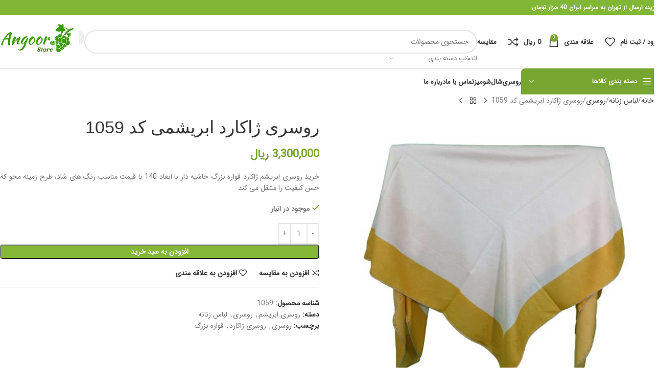

--- FILE ---
content_type: text/html; charset=UTF-8
request_url: https://angoorstore.com/product/%D8%B1%D9%88%D8%B3%D8%B1%DB%8C-%D8%A7%D8%A8%D8%B1%DB%8C%D8%B4%D9%85%DB%8C-1059/
body_size: 40640
content:
<!DOCTYPE html>
<html dir="rtl" lang="fa-IR" prefix="og: https://ogp.me/ns#">
<head><meta charset="UTF-8"><script>if(navigator.userAgent.match(/MSIE|Internet Explorer/i)||navigator.userAgent.match(/Trident\/7\..*?rv:11/i)){var href=document.location.href;if(!href.match(/[?&]nowprocket/)){if(href.indexOf("?")==-1){if(href.indexOf("#")==-1){document.location.href=href+"?nowprocket=1"}else{document.location.href=href.replace("#","?nowprocket=1#")}}else{if(href.indexOf("#")==-1){document.location.href=href+"&nowprocket=1"}else{document.location.href=href.replace("#","&nowprocket=1#")}}}}</script><script>(()=>{class RocketLazyLoadScripts{constructor(){this.v="2.0.4",this.userEvents=["keydown","keyup","mousedown","mouseup","mousemove","mouseover","mouseout","touchmove","touchstart","touchend","touchcancel","wheel","click","dblclick","input"],this.attributeEvents=["onblur","onclick","oncontextmenu","ondblclick","onfocus","onmousedown","onmouseenter","onmouseleave","onmousemove","onmouseout","onmouseover","onmouseup","onmousewheel","onscroll","onsubmit"]}async t(){this.i(),this.o(),/iP(ad|hone)/.test(navigator.userAgent)&&this.h(),this.u(),this.l(this),this.m(),this.k(this),this.p(this),this._(),await Promise.all([this.R(),this.L()]),this.lastBreath=Date.now(),this.S(this),this.P(),this.D(),this.O(),this.M(),await this.C(this.delayedScripts.normal),await this.C(this.delayedScripts.defer),await this.C(this.delayedScripts.async),await this.T(),await this.F(),await this.j(),await this.A(),window.dispatchEvent(new Event("rocket-allScriptsLoaded")),this.everythingLoaded=!0,this.lastTouchEnd&&await new Promise(t=>setTimeout(t,500-Date.now()+this.lastTouchEnd)),this.I(),this.H(),this.U(),this.W()}i(){this.CSPIssue=sessionStorage.getItem("rocketCSPIssue"),document.addEventListener("securitypolicyviolation",t=>{this.CSPIssue||"script-src-elem"!==t.violatedDirective||"data"!==t.blockedURI||(this.CSPIssue=!0,sessionStorage.setItem("rocketCSPIssue",!0))},{isRocket:!0})}o(){window.addEventListener("pageshow",t=>{this.persisted=t.persisted,this.realWindowLoadedFired=!0},{isRocket:!0}),window.addEventListener("pagehide",()=>{this.onFirstUserAction=null},{isRocket:!0})}h(){let t;function e(e){t=e}window.addEventListener("touchstart",e,{isRocket:!0}),window.addEventListener("touchend",function i(o){o.changedTouches[0]&&t.changedTouches[0]&&Math.abs(o.changedTouches[0].pageX-t.changedTouches[0].pageX)<10&&Math.abs(o.changedTouches[0].pageY-t.changedTouches[0].pageY)<10&&o.timeStamp-t.timeStamp<200&&(window.removeEventListener("touchstart",e,{isRocket:!0}),window.removeEventListener("touchend",i,{isRocket:!0}),"INPUT"===o.target.tagName&&"text"===o.target.type||(o.target.dispatchEvent(new TouchEvent("touchend",{target:o.target,bubbles:!0})),o.target.dispatchEvent(new MouseEvent("mouseover",{target:o.target,bubbles:!0})),o.target.dispatchEvent(new PointerEvent("click",{target:o.target,bubbles:!0,cancelable:!0,detail:1,clientX:o.changedTouches[0].clientX,clientY:o.changedTouches[0].clientY})),event.preventDefault()))},{isRocket:!0})}q(t){this.userActionTriggered||("mousemove"!==t.type||this.firstMousemoveIgnored?"keyup"===t.type||"mouseover"===t.type||"mouseout"===t.type||(this.userActionTriggered=!0,this.onFirstUserAction&&this.onFirstUserAction()):this.firstMousemoveIgnored=!0),"click"===t.type&&t.preventDefault(),t.stopPropagation(),t.stopImmediatePropagation(),"touchstart"===this.lastEvent&&"touchend"===t.type&&(this.lastTouchEnd=Date.now()),"click"===t.type&&(this.lastTouchEnd=0),this.lastEvent=t.type,t.composedPath&&t.composedPath()[0].getRootNode()instanceof ShadowRoot&&(t.rocketTarget=t.composedPath()[0]),this.savedUserEvents.push(t)}u(){this.savedUserEvents=[],this.userEventHandler=this.q.bind(this),this.userEvents.forEach(t=>window.addEventListener(t,this.userEventHandler,{passive:!1,isRocket:!0})),document.addEventListener("visibilitychange",this.userEventHandler,{isRocket:!0})}U(){this.userEvents.forEach(t=>window.removeEventListener(t,this.userEventHandler,{passive:!1,isRocket:!0})),document.removeEventListener("visibilitychange",this.userEventHandler,{isRocket:!0}),this.savedUserEvents.forEach(t=>{(t.rocketTarget||t.target).dispatchEvent(new window[t.constructor.name](t.type,t))})}m(){const t="return false",e=Array.from(this.attributeEvents,t=>"data-rocket-"+t),i="["+this.attributeEvents.join("],[")+"]",o="[data-rocket-"+this.attributeEvents.join("],[data-rocket-")+"]",s=(e,i,o)=>{o&&o!==t&&(e.setAttribute("data-rocket-"+i,o),e["rocket"+i]=new Function("event",o),e.setAttribute(i,t))};new MutationObserver(t=>{for(const n of t)"attributes"===n.type&&(n.attributeName.startsWith("data-rocket-")||this.everythingLoaded?n.attributeName.startsWith("data-rocket-")&&this.everythingLoaded&&this.N(n.target,n.attributeName.substring(12)):s(n.target,n.attributeName,n.target.getAttribute(n.attributeName))),"childList"===n.type&&n.addedNodes.forEach(t=>{if(t.nodeType===Node.ELEMENT_NODE)if(this.everythingLoaded)for(const i of[t,...t.querySelectorAll(o)])for(const t of i.getAttributeNames())e.includes(t)&&this.N(i,t.substring(12));else for(const e of[t,...t.querySelectorAll(i)])for(const t of e.getAttributeNames())this.attributeEvents.includes(t)&&s(e,t,e.getAttribute(t))})}).observe(document,{subtree:!0,childList:!0,attributeFilter:[...this.attributeEvents,...e]})}I(){this.attributeEvents.forEach(t=>{document.querySelectorAll("[data-rocket-"+t+"]").forEach(e=>{this.N(e,t)})})}N(t,e){const i=t.getAttribute("data-rocket-"+e);i&&(t.setAttribute(e,i),t.removeAttribute("data-rocket-"+e))}k(t){Object.defineProperty(HTMLElement.prototype,"onclick",{get(){return this.rocketonclick||null},set(e){this.rocketonclick=e,this.setAttribute(t.everythingLoaded?"onclick":"data-rocket-onclick","this.rocketonclick(event)")}})}S(t){function e(e,i){let o=e[i];e[i]=null,Object.defineProperty(e,i,{get:()=>o,set(s){t.everythingLoaded?o=s:e["rocket"+i]=o=s}})}e(document,"onreadystatechange"),e(window,"onload"),e(window,"onpageshow");try{Object.defineProperty(document,"readyState",{get:()=>t.rocketReadyState,set(e){t.rocketReadyState=e},configurable:!0}),document.readyState="loading"}catch(t){console.log("WPRocket DJE readyState conflict, bypassing")}}l(t){this.originalAddEventListener=EventTarget.prototype.addEventListener,this.originalRemoveEventListener=EventTarget.prototype.removeEventListener,this.savedEventListeners=[],EventTarget.prototype.addEventListener=function(e,i,o){o&&o.isRocket||!t.B(e,this)&&!t.userEvents.includes(e)||t.B(e,this)&&!t.userActionTriggered||e.startsWith("rocket-")||t.everythingLoaded?t.originalAddEventListener.call(this,e,i,o):(t.savedEventListeners.push({target:this,remove:!1,type:e,func:i,options:o}),"mouseenter"!==e&&"mouseleave"!==e||t.originalAddEventListener.call(this,e,t.savedUserEvents.push,o))},EventTarget.prototype.removeEventListener=function(e,i,o){o&&o.isRocket||!t.B(e,this)&&!t.userEvents.includes(e)||t.B(e,this)&&!t.userActionTriggered||e.startsWith("rocket-")||t.everythingLoaded?t.originalRemoveEventListener.call(this,e,i,o):t.savedEventListeners.push({target:this,remove:!0,type:e,func:i,options:o})}}J(t,e){this.savedEventListeners=this.savedEventListeners.filter(i=>{let o=i.type,s=i.target||window;return e!==o||t!==s||(this.B(o,s)&&(i.type="rocket-"+o),this.$(i),!1)})}H(){EventTarget.prototype.addEventListener=this.originalAddEventListener,EventTarget.prototype.removeEventListener=this.originalRemoveEventListener,this.savedEventListeners.forEach(t=>this.$(t))}$(t){t.remove?this.originalRemoveEventListener.call(t.target,t.type,t.func,t.options):this.originalAddEventListener.call(t.target,t.type,t.func,t.options)}p(t){let e;function i(e){return t.everythingLoaded?e:e.split(" ").map(t=>"load"===t||t.startsWith("load.")?"rocket-jquery-load":t).join(" ")}function o(o){function s(e){const s=o.fn[e];o.fn[e]=o.fn.init.prototype[e]=function(){return this[0]===window&&t.userActionTriggered&&("string"==typeof arguments[0]||arguments[0]instanceof String?arguments[0]=i(arguments[0]):"object"==typeof arguments[0]&&Object.keys(arguments[0]).forEach(t=>{const e=arguments[0][t];delete arguments[0][t],arguments[0][i(t)]=e})),s.apply(this,arguments),this}}if(o&&o.fn&&!t.allJQueries.includes(o)){const e={DOMContentLoaded:[],"rocket-DOMContentLoaded":[]};for(const t in e)document.addEventListener(t,()=>{e[t].forEach(t=>t())},{isRocket:!0});o.fn.ready=o.fn.init.prototype.ready=function(i){function s(){parseInt(o.fn.jquery)>2?setTimeout(()=>i.bind(document)(o)):i.bind(document)(o)}return"function"==typeof i&&(t.realDomReadyFired?!t.userActionTriggered||t.fauxDomReadyFired?s():e["rocket-DOMContentLoaded"].push(s):e.DOMContentLoaded.push(s)),o([])},s("on"),s("one"),s("off"),t.allJQueries.push(o)}e=o}t.allJQueries=[],o(window.jQuery),Object.defineProperty(window,"jQuery",{get:()=>e,set(t){o(t)}})}P(){const t=new Map;document.write=document.writeln=function(e){const i=document.currentScript,o=document.createRange(),s=i.parentElement;let n=t.get(i);void 0===n&&(n=i.nextSibling,t.set(i,n));const c=document.createDocumentFragment();o.setStart(c,0),c.appendChild(o.createContextualFragment(e)),s.insertBefore(c,n)}}async R(){return new Promise(t=>{this.userActionTriggered?t():this.onFirstUserAction=t})}async L(){return new Promise(t=>{document.addEventListener("DOMContentLoaded",()=>{this.realDomReadyFired=!0,t()},{isRocket:!0})})}async j(){return this.realWindowLoadedFired?Promise.resolve():new Promise(t=>{window.addEventListener("load",t,{isRocket:!0})})}M(){this.pendingScripts=[];this.scriptsMutationObserver=new MutationObserver(t=>{for(const e of t)e.addedNodes.forEach(t=>{"SCRIPT"!==t.tagName||t.noModule||t.isWPRocket||this.pendingScripts.push({script:t,promise:new Promise(e=>{const i=()=>{const i=this.pendingScripts.findIndex(e=>e.script===t);i>=0&&this.pendingScripts.splice(i,1),e()};t.addEventListener("load",i,{isRocket:!0}),t.addEventListener("error",i,{isRocket:!0}),setTimeout(i,1e3)})})})}),this.scriptsMutationObserver.observe(document,{childList:!0,subtree:!0})}async F(){await this.X(),this.pendingScripts.length?(await this.pendingScripts[0].promise,await this.F()):this.scriptsMutationObserver.disconnect()}D(){this.delayedScripts={normal:[],async:[],defer:[]},document.querySelectorAll("script[type$=rocketlazyloadscript]").forEach(t=>{t.hasAttribute("data-rocket-src")?t.hasAttribute("async")&&!1!==t.async?this.delayedScripts.async.push(t):t.hasAttribute("defer")&&!1!==t.defer||"module"===t.getAttribute("data-rocket-type")?this.delayedScripts.defer.push(t):this.delayedScripts.normal.push(t):this.delayedScripts.normal.push(t)})}async _(){await this.L();let t=[];document.querySelectorAll("script[type$=rocketlazyloadscript][data-rocket-src]").forEach(e=>{let i=e.getAttribute("data-rocket-src");if(i&&!i.startsWith("data:")){i.startsWith("//")&&(i=location.protocol+i);try{const o=new URL(i).origin;o!==location.origin&&t.push({src:o,crossOrigin:e.crossOrigin||"module"===e.getAttribute("data-rocket-type")})}catch(t){}}}),t=[...new Map(t.map(t=>[JSON.stringify(t),t])).values()],this.Y(t,"preconnect")}async G(t){if(await this.K(),!0!==t.noModule||!("noModule"in HTMLScriptElement.prototype))return new Promise(e=>{let i;function o(){(i||t).setAttribute("data-rocket-status","executed"),e()}try{if(navigator.userAgent.includes("Firefox/")||""===navigator.vendor||this.CSPIssue)i=document.createElement("script"),[...t.attributes].forEach(t=>{let e=t.nodeName;"type"!==e&&("data-rocket-type"===e&&(e="type"),"data-rocket-src"===e&&(e="src"),i.setAttribute(e,t.nodeValue))}),t.text&&(i.text=t.text),t.nonce&&(i.nonce=t.nonce),i.hasAttribute("src")?(i.addEventListener("load",o,{isRocket:!0}),i.addEventListener("error",()=>{i.setAttribute("data-rocket-status","failed-network"),e()},{isRocket:!0}),setTimeout(()=>{i.isConnected||e()},1)):(i.text=t.text,o()),i.isWPRocket=!0,t.parentNode.replaceChild(i,t);else{const i=t.getAttribute("data-rocket-type"),s=t.getAttribute("data-rocket-src");i?(t.type=i,t.removeAttribute("data-rocket-type")):t.removeAttribute("type"),t.addEventListener("load",o,{isRocket:!0}),t.addEventListener("error",i=>{this.CSPIssue&&i.target.src.startsWith("data:")?(console.log("WPRocket: CSP fallback activated"),t.removeAttribute("src"),this.G(t).then(e)):(t.setAttribute("data-rocket-status","failed-network"),e())},{isRocket:!0}),s?(t.fetchPriority="high",t.removeAttribute("data-rocket-src"),t.src=s):t.src="data:text/javascript;base64,"+window.btoa(unescape(encodeURIComponent(t.text)))}}catch(i){t.setAttribute("data-rocket-status","failed-transform"),e()}});t.setAttribute("data-rocket-status","skipped")}async C(t){const e=t.shift();return e?(e.isConnected&&await this.G(e),this.C(t)):Promise.resolve()}O(){this.Y([...this.delayedScripts.normal,...this.delayedScripts.defer,...this.delayedScripts.async],"preload")}Y(t,e){this.trash=this.trash||[];let i=!0;var o=document.createDocumentFragment();t.forEach(t=>{const s=t.getAttribute&&t.getAttribute("data-rocket-src")||t.src;if(s&&!s.startsWith("data:")){const n=document.createElement("link");n.href=s,n.rel=e,"preconnect"!==e&&(n.as="script",n.fetchPriority=i?"high":"low"),t.getAttribute&&"module"===t.getAttribute("data-rocket-type")&&(n.crossOrigin=!0),t.crossOrigin&&(n.crossOrigin=t.crossOrigin),t.integrity&&(n.integrity=t.integrity),t.nonce&&(n.nonce=t.nonce),o.appendChild(n),this.trash.push(n),i=!1}}),document.head.appendChild(o)}W(){this.trash.forEach(t=>t.remove())}async T(){try{document.readyState="interactive"}catch(t){}this.fauxDomReadyFired=!0;try{await this.K(),this.J(document,"readystatechange"),document.dispatchEvent(new Event("rocket-readystatechange")),await this.K(),document.rocketonreadystatechange&&document.rocketonreadystatechange(),await this.K(),this.J(document,"DOMContentLoaded"),document.dispatchEvent(new Event("rocket-DOMContentLoaded")),await this.K(),this.J(window,"DOMContentLoaded"),window.dispatchEvent(new Event("rocket-DOMContentLoaded"))}catch(t){console.error(t)}}async A(){try{document.readyState="complete"}catch(t){}try{await this.K(),this.J(document,"readystatechange"),document.dispatchEvent(new Event("rocket-readystatechange")),await this.K(),document.rocketonreadystatechange&&document.rocketonreadystatechange(),await this.K(),this.J(window,"load"),window.dispatchEvent(new Event("rocket-load")),await this.K(),window.rocketonload&&window.rocketonload(),await this.K(),this.allJQueries.forEach(t=>t(window).trigger("rocket-jquery-load")),await this.K(),this.J(window,"pageshow");const t=new Event("rocket-pageshow");t.persisted=this.persisted,window.dispatchEvent(t),await this.K(),window.rocketonpageshow&&window.rocketonpageshow({persisted:this.persisted})}catch(t){console.error(t)}}async K(){Date.now()-this.lastBreath>45&&(await this.X(),this.lastBreath=Date.now())}async X(){return document.hidden?new Promise(t=>setTimeout(t)):new Promise(t=>requestAnimationFrame(t))}B(t,e){return e===document&&"readystatechange"===t||(e===document&&"DOMContentLoaded"===t||(e===window&&"DOMContentLoaded"===t||(e===window&&"load"===t||e===window&&"pageshow"===t)))}static run(){(new RocketLazyLoadScripts).t()}}RocketLazyLoadScripts.run()})();</script>
	
	<link rel="profile" href="https://gmpg.org/xfn/11">
	<link rel="pingback" href="https://angoorstore.com/xmlrpc.php">

		<style>img:is([sizes="auto" i], [sizes^="auto," i]) { contain-intrinsic-size: 3000px 1500px }</style>
	
<!-- بهینه‌سازی موتور جستجو توسط Rank Math PRO - https://rankmath.com/ -->
<title>روسری ابریشمی کد 1059-فروشگاه انگور</title>
<meta name="description" content="خرید روسری ابریشم ژاکارد قواره بزرگ حاشیه دار با ابعاد 140 با قیمت مناسب رنگ های شاد، طرح زمینه محو که حس کیفیت را منتقل می کند"/>
<meta name="robots" content="follow, index, max-snippet:-1, max-video-preview:-1, max-image-preview:large"/>
<link rel="canonical" href="https://angoorstore.com/product/%d8%b1%d9%88%d8%b3%d8%b1%db%8c-%d8%a7%d8%a8%d8%b1%db%8c%d8%b4%d9%85%db%8c-1059/" />
<meta property="og:locale" content="fa_IR" />
<meta property="og:type" content="product" />
<meta property="og:title" content="روسری ابریشمی کد 1059-فروشگاه انگور" />
<meta property="og:description" content="خرید روسری ابریشم ژاکارد قواره بزرگ حاشیه دار با ابعاد 140 با قیمت مناسب رنگ های شاد، طرح زمینه محو که حس کیفیت را منتقل می کند" />
<meta property="og:url" content="https://angoorstore.com/product/%d8%b1%d9%88%d8%b3%d8%b1%db%8c-%d8%a7%d8%a8%d8%b1%db%8c%d8%b4%d9%85%db%8c-1059/" />
<meta property="og:site_name" content="فروشگاه لباس انگور" />
<meta property="og:updated_time" content="2024-01-01T14:29:49+03:30" />
<meta property="og:image" content="https://angoorstore.com/wp-content/uploads/2023/01/IMG_6253.jpg" />
<meta property="og:image:secure_url" content="https://angoorstore.com/wp-content/uploads/2023/01/IMG_6253.jpg" />
<meta property="og:image:width" content="1793" />
<meta property="og:image:height" content="1691" />
<meta property="og:image:alt" content="روسری ژاکارد قواره بزرگ" />
<meta property="og:image:type" content="image/jpeg" />
<meta property="product:price:amount" content="33000000" />
<meta property="product:price:currency" content="IRR" />
<meta property="product:availability" content="instock" />
<meta property="product:retailer_item_id" content="1059" />
<meta name="twitter:card" content="summary_large_image" />
<meta name="twitter:title" content="روسری ابریشمی کد 1059-فروشگاه انگور" />
<meta name="twitter:description" content="خرید روسری ابریشم ژاکارد قواره بزرگ حاشیه دار با ابعاد 140 با قیمت مناسب رنگ های شاد، طرح زمینه محو که حس کیفیت را منتقل می کند" />
<meta name="twitter:image" content="https://angoorstore.com/wp-content/uploads/2023/01/IMG_6253.jpg" />
<meta name="twitter:label1" content="قیمت" />
<meta name="twitter:data1" content="3,300,000&nbsp;ریال" />
<meta name="twitter:label2" content="دسترسی" />
<meta name="twitter:data2" content="موجود در انبار" />
<script type="application/ld+json" class="rank-math-schema-pro">{"@context":"https://schema.org","@graph":[{"@type":"Organization","@id":"https://angoorstore.com/#organization","name":"\u0641\u0631\u0648\u0634\u06af\u0627\u0647 \u0644\u0628\u0627\u0633 \u0627\u0646\u06af\u0648\u0631","url":"https://angoorstore.com","logo":{"@type":"ImageObject","@id":"https://angoorstore.com/#logo","url":"https://angoorstore.com/wp-content/uploads/2023/03/cropped-grapes-3.png","contentUrl":"https://angoorstore.com/wp-content/uploads/2023/03/cropped-grapes-3.png","caption":"\u0641\u0631\u0648\u0634\u06af\u0627\u0647 \u0644\u0628\u0627\u0633 \u0627\u0646\u06af\u0648\u0631","inLanguage":"fa-IR","width":"512","height":"512"}},{"@type":"WebSite","@id":"https://angoorstore.com/#website","url":"https://angoorstore.com","name":"\u0641\u0631\u0648\u0634\u06af\u0627\u0647 \u0644\u0628\u0627\u0633 \u0627\u0646\u06af\u0648\u0631","alternateName":"\u0641\u0631\u0648\u0634\u06af\u0627\u0647 \u0627\u0646\u06af\u0648\u0631","publisher":{"@id":"https://angoorstore.com/#organization"},"inLanguage":"fa-IR"},{"@type":"ImageObject","@id":"https://angoorstore.com/wp-content/uploads/2023/01/IMG_6253.jpg","url":"https://angoorstore.com/wp-content/uploads/2023/01/IMG_6253.jpg","width":"1793","height":"1691","caption":"\u0631\u0648\u0633\u0631\u06cc \u0698\u0627\u06a9\u0627\u0631\u062f \u0642\u0648\u0627\u0631\u0647 \u0628\u0632\u0631\u06af","inLanguage":"fa-IR"},{"@type":"BreadcrumbList","@id":"https://angoorstore.com/product/%d8%b1%d9%88%d8%b3%d8%b1%db%8c-%d8%a7%d8%a8%d8%b1%db%8c%d8%b4%d9%85%db%8c-1059/#breadcrumb","itemListElement":[{"@type":"ListItem","position":"1","item":{"@id":"https://angoorstore.com","name":"\u062e\u0627\u0646\u0647"}},{"@type":"ListItem","position":"2","item":{"@id":"https://angoorstore.com/product-category/%d9%84%d8%a8%d8%a7%d8%b3-%d8%b2%d9%86%d8%a7%d9%86%d9%87/","name":"\u0644\u0628\u0627\u0633 \u0632\u0646\u0627\u0646\u0647"}},{"@type":"ListItem","position":"3","item":{"@id":"https://angoorstore.com/product-category/%d9%84%d8%a8%d8%a7%d8%b3-%d8%b2%d9%86%d8%a7%d9%86%d9%87/%d8%b1%d9%88%d8%b3%d8%b1%db%8c/","name":"\u0631\u0648\u0633\u0631\u06cc"}},{"@type":"ListItem","position":"4","item":{"@id":"https://angoorstore.com/product-category/%d9%84%d8%a8%d8%a7%d8%b3-%d8%b2%d9%86%d8%a7%d9%86%d9%87/%d8%b1%d9%88%d8%b3%d8%b1%db%8c/%d8%b1%d9%88%d8%b3%d8%b1%db%8c-%d8%a7%d8%a8%d8%b1%db%8c%d8%b4%d9%85/","name":"\u0631\u0648\u0633\u0631\u06cc \u0627\u0628\u0631\u06cc\u0634\u0645"}},{"@type":"ListItem","position":"5","item":{"@id":"https://angoorstore.com/product/%d8%b1%d9%88%d8%b3%d8%b1%db%8c-%d8%a7%d8%a8%d8%b1%db%8c%d8%b4%d9%85%db%8c-1059/","name":"\u0631\u0648\u0633\u0631\u06cc \u0698\u0627\u06a9\u0627\u0631\u062f \u0627\u0628\u0631\u06cc\u0634\u0645\u06cc \u06a9\u062f 1059"}}]},{"@type":"ItemPage","@id":"https://angoorstore.com/product/%d8%b1%d9%88%d8%b3%d8%b1%db%8c-%d8%a7%d8%a8%d8%b1%db%8c%d8%b4%d9%85%db%8c-1059/#webpage","url":"https://angoorstore.com/product/%d8%b1%d9%88%d8%b3%d8%b1%db%8c-%d8%a7%d8%a8%d8%b1%db%8c%d8%b4%d9%85%db%8c-1059/","name":"\u0631\u0648\u0633\u0631\u06cc \u0627\u0628\u0631\u06cc\u0634\u0645\u06cc \u06a9\u062f 1059-\u0641\u0631\u0648\u0634\u06af\u0627\u0647 \u0627\u0646\u06af\u0648\u0631","datePublished":"2023-09-26T21:40:03+03:30","dateModified":"2024-01-01T14:29:49+03:30","isPartOf":{"@id":"https://angoorstore.com/#website"},"primaryImageOfPage":{"@id":"https://angoorstore.com/wp-content/uploads/2023/01/IMG_6253.jpg"},"inLanguage":"fa-IR","breadcrumb":{"@id":"https://angoorstore.com/product/%d8%b1%d9%88%d8%b3%d8%b1%db%8c-%d8%a7%d8%a8%d8%b1%db%8c%d8%b4%d9%85%db%8c-1059/#breadcrumb"}},{"@type":"Product","name":"\u0631\u0648\u0633\u0631\u06cc \u0627\u0628\u0631\u06cc\u0634\u0645\u06cc \u06a9\u062f 1059-\u0641\u0631\u0648\u0634\u06af\u0627\u0647 \u0627\u0646\u06af\u0648\u0631","description":"\u062e\u0631\u06cc\u062f \u0631\u0648\u0633\u0631\u06cc \u0627\u0628\u0631\u06cc\u0634\u0645 \u0698\u0627\u06a9\u0627\u0631\u062f \u0642\u0648\u0627\u0631\u0647 \u0628\u0632\u0631\u06af \u062d\u0627\u0634\u06cc\u0647 \u062f\u0627\u0631 \u0628\u0627 \u0627\u0628\u0639\u0627\u062f 140 \u0628\u0627 \u0642\u06cc\u0645\u062a \u0645\u0646\u0627\u0633\u0628 \u0631\u0646\u06af \u0647\u0627\u06cc \u0634\u0627\u062f\u060c \u0637\u0631\u062d \u0632\u0645\u06cc\u0646\u0647 \u0645\u062d\u0648 \u06a9\u0647 \u062d\u0633 \u06a9\u06cc\u0641\u06cc\u062a \u0631\u0627 \u0645\u0646\u062a\u0642\u0644 \u0645\u06cc \u06a9\u0646\u062f","sku":"1059","category":"\u0644\u0628\u0627\u0633 \u0632\u0646\u0627\u0646\u0647 &gt; \u0631\u0648\u0633\u0631\u06cc &gt; \u0631\u0648\u0633\u0631\u06cc \u0627\u0628\u0631\u06cc\u0634\u0645","mainEntityOfPage":{"@id":"https://angoorstore.com/product/%d8%b1%d9%88%d8%b3%d8%b1%db%8c-%d8%a7%d8%a8%d8%b1%db%8c%d8%b4%d9%85%db%8c-1059/#webpage"},"image":[{"@type":"ImageObject","url":"https://angoorstore.com/wp-content/uploads/2023/01/IMG_6253.jpg","height":"1691","width":"1793"},{"@type":"ImageObject","url":"https://angoorstore.com/wp-content/uploads/2023/01/IMG_6256.jpg","height":"1833","width":"1842"},{"@type":"ImageObject","url":"https://angoorstore.com/wp-content/uploads/2023/01/IMG_6281.jpg","height":"1836","width":"1839"}],"offers":{"@type":"Offer","price":"33000000","priceCurrency":"IRR","priceValidUntil":"2026-12-31","availability":"https://schema.org/InStock","itemCondition":"NewCondition","url":"https://angoorstore.com/product/%d8%b1%d9%88%d8%b3%d8%b1%db%8c-%d8%a7%d8%a8%d8%b1%db%8c%d8%b4%d9%85%db%8c-1059/","seller":{"@type":"Organization","@id":"https://angoorstore.com/","name":"\u0641\u0631\u0648\u0634\u06af\u0627\u0647 \u0644\u0628\u0627\u0633 \u0627\u0646\u06af\u0648\u0631","url":"https://angoorstore.com","logo":"https://angoorstore.com/wp-content/uploads/2023/03/cropped-grapes-3.png"}},"@id":"https://angoorstore.com/product/%d8%b1%d9%88%d8%b3%d8%b1%db%8c-%d8%a7%d8%a8%d8%b1%db%8c%d8%b4%d9%85%db%8c-1059/#richSnippet"}]}</script>
<!-- /افزونه سئو ورپرس Rank Math -->

<link rel='dns-prefetch' href='//www.googletagmanager.com' />
<link rel="alternate" type="application/rss+xml" title="فروشگاه انگور &raquo; خوراک" href="https://angoorstore.com/feed/" />
<link rel="alternate" type="application/rss+xml" title="فروشگاه انگور &raquo; خوراک دیدگاه‌ها" href="https://angoorstore.com/comments/feed/" />
<link rel="alternate" type="application/rss+xml" title="فروشگاه انگور &raquo; روسری ژاکارد ابریشمی کد 1059 خوراک دیدگاه‌ها" href="https://angoorstore.com/product/%d8%b1%d9%88%d8%b3%d8%b1%db%8c-%d8%a7%d8%a8%d8%b1%db%8c%d8%b4%d9%85%db%8c-1059/feed/" />
<link rel='stylesheet' id='wp-block-library-rtl-css' href='https://angoorstore.com/wp-includes/css/dist/block-library/style-rtl.min.css?ver=6.8.3' type='text/css' media='all' />
<style id='global-styles-inline-css' type='text/css'>
:root{--wp--preset--aspect-ratio--square: 1;--wp--preset--aspect-ratio--4-3: 4/3;--wp--preset--aspect-ratio--3-4: 3/4;--wp--preset--aspect-ratio--3-2: 3/2;--wp--preset--aspect-ratio--2-3: 2/3;--wp--preset--aspect-ratio--16-9: 16/9;--wp--preset--aspect-ratio--9-16: 9/16;--wp--preset--color--black: #000000;--wp--preset--color--cyan-bluish-gray: #abb8c3;--wp--preset--color--white: #ffffff;--wp--preset--color--pale-pink: #f78da7;--wp--preset--color--vivid-red: #cf2e2e;--wp--preset--color--luminous-vivid-orange: #ff6900;--wp--preset--color--luminous-vivid-amber: #fcb900;--wp--preset--color--light-green-cyan: #7bdcb5;--wp--preset--color--vivid-green-cyan: #00d084;--wp--preset--color--pale-cyan-blue: #8ed1fc;--wp--preset--color--vivid-cyan-blue: #0693e3;--wp--preset--color--vivid-purple: #9b51e0;--wp--preset--gradient--vivid-cyan-blue-to-vivid-purple: linear-gradient(135deg,rgba(6,147,227,1) 0%,rgb(155,81,224) 100%);--wp--preset--gradient--light-green-cyan-to-vivid-green-cyan: linear-gradient(135deg,rgb(122,220,180) 0%,rgb(0,208,130) 100%);--wp--preset--gradient--luminous-vivid-amber-to-luminous-vivid-orange: linear-gradient(135deg,rgba(252,185,0,1) 0%,rgba(255,105,0,1) 100%);--wp--preset--gradient--luminous-vivid-orange-to-vivid-red: linear-gradient(135deg,rgba(255,105,0,1) 0%,rgb(207,46,46) 100%);--wp--preset--gradient--very-light-gray-to-cyan-bluish-gray: linear-gradient(135deg,rgb(238,238,238) 0%,rgb(169,184,195) 100%);--wp--preset--gradient--cool-to-warm-spectrum: linear-gradient(135deg,rgb(74,234,220) 0%,rgb(151,120,209) 20%,rgb(207,42,186) 40%,rgb(238,44,130) 60%,rgb(251,105,98) 80%,rgb(254,248,76) 100%);--wp--preset--gradient--blush-light-purple: linear-gradient(135deg,rgb(255,206,236) 0%,rgb(152,150,240) 100%);--wp--preset--gradient--blush-bordeaux: linear-gradient(135deg,rgb(254,205,165) 0%,rgb(254,45,45) 50%,rgb(107,0,62) 100%);--wp--preset--gradient--luminous-dusk: linear-gradient(135deg,rgb(255,203,112) 0%,rgb(199,81,192) 50%,rgb(65,88,208) 100%);--wp--preset--gradient--pale-ocean: linear-gradient(135deg,rgb(255,245,203) 0%,rgb(182,227,212) 50%,rgb(51,167,181) 100%);--wp--preset--gradient--electric-grass: linear-gradient(135deg,rgb(202,248,128) 0%,rgb(113,206,126) 100%);--wp--preset--gradient--midnight: linear-gradient(135deg,rgb(2,3,129) 0%,rgb(40,116,252) 100%);--wp--preset--font-size--small: 13px;--wp--preset--font-size--medium: 20px;--wp--preset--font-size--large: 36px;--wp--preset--font-size--x-large: 42px;--wp--preset--spacing--20: 0.44rem;--wp--preset--spacing--30: 0.67rem;--wp--preset--spacing--40: 1rem;--wp--preset--spacing--50: 1.5rem;--wp--preset--spacing--60: 2.25rem;--wp--preset--spacing--70: 3.38rem;--wp--preset--spacing--80: 5.06rem;--wp--preset--shadow--natural: 6px 6px 9px rgba(0, 0, 0, 0.2);--wp--preset--shadow--deep: 12px 12px 50px rgba(0, 0, 0, 0.4);--wp--preset--shadow--sharp: 6px 6px 0px rgba(0, 0, 0, 0.2);--wp--preset--shadow--outlined: 6px 6px 0px -3px rgba(255, 255, 255, 1), 6px 6px rgba(0, 0, 0, 1);--wp--preset--shadow--crisp: 6px 6px 0px rgba(0, 0, 0, 1);}:where(body) { margin: 0; }.wp-site-blocks > .alignleft { float: left; margin-right: 2em; }.wp-site-blocks > .alignright { float: right; margin-left: 2em; }.wp-site-blocks > .aligncenter { justify-content: center; margin-left: auto; margin-right: auto; }:where(.is-layout-flex){gap: 0.5em;}:where(.is-layout-grid){gap: 0.5em;}.is-layout-flow > .alignleft{float: left;margin-inline-start: 0;margin-inline-end: 2em;}.is-layout-flow > .alignright{float: right;margin-inline-start: 2em;margin-inline-end: 0;}.is-layout-flow > .aligncenter{margin-left: auto !important;margin-right: auto !important;}.is-layout-constrained > .alignleft{float: left;margin-inline-start: 0;margin-inline-end: 2em;}.is-layout-constrained > .alignright{float: right;margin-inline-start: 2em;margin-inline-end: 0;}.is-layout-constrained > .aligncenter{margin-left: auto !important;margin-right: auto !important;}.is-layout-constrained > :where(:not(.alignleft):not(.alignright):not(.alignfull)){margin-left: auto !important;margin-right: auto !important;}body .is-layout-flex{display: flex;}.is-layout-flex{flex-wrap: wrap;align-items: center;}.is-layout-flex > :is(*, div){margin: 0;}body .is-layout-grid{display: grid;}.is-layout-grid > :is(*, div){margin: 0;}body{padding-top: 0px;padding-right: 0px;padding-bottom: 0px;padding-left: 0px;}a:where(:not(.wp-element-button)){text-decoration: none;}:root :where(.wp-element-button, .wp-block-button__link){background-color: #32373c;border-width: 0;color: #fff;font-family: inherit;font-size: inherit;line-height: inherit;padding: calc(0.667em + 2px) calc(1.333em + 2px);text-decoration: none;}.has-black-color{color: var(--wp--preset--color--black) !important;}.has-cyan-bluish-gray-color{color: var(--wp--preset--color--cyan-bluish-gray) !important;}.has-white-color{color: var(--wp--preset--color--white) !important;}.has-pale-pink-color{color: var(--wp--preset--color--pale-pink) !important;}.has-vivid-red-color{color: var(--wp--preset--color--vivid-red) !important;}.has-luminous-vivid-orange-color{color: var(--wp--preset--color--luminous-vivid-orange) !important;}.has-luminous-vivid-amber-color{color: var(--wp--preset--color--luminous-vivid-amber) !important;}.has-light-green-cyan-color{color: var(--wp--preset--color--light-green-cyan) !important;}.has-vivid-green-cyan-color{color: var(--wp--preset--color--vivid-green-cyan) !important;}.has-pale-cyan-blue-color{color: var(--wp--preset--color--pale-cyan-blue) !important;}.has-vivid-cyan-blue-color{color: var(--wp--preset--color--vivid-cyan-blue) !important;}.has-vivid-purple-color{color: var(--wp--preset--color--vivid-purple) !important;}.has-black-background-color{background-color: var(--wp--preset--color--black) !important;}.has-cyan-bluish-gray-background-color{background-color: var(--wp--preset--color--cyan-bluish-gray) !important;}.has-white-background-color{background-color: var(--wp--preset--color--white) !important;}.has-pale-pink-background-color{background-color: var(--wp--preset--color--pale-pink) !important;}.has-vivid-red-background-color{background-color: var(--wp--preset--color--vivid-red) !important;}.has-luminous-vivid-orange-background-color{background-color: var(--wp--preset--color--luminous-vivid-orange) !important;}.has-luminous-vivid-amber-background-color{background-color: var(--wp--preset--color--luminous-vivid-amber) !important;}.has-light-green-cyan-background-color{background-color: var(--wp--preset--color--light-green-cyan) !important;}.has-vivid-green-cyan-background-color{background-color: var(--wp--preset--color--vivid-green-cyan) !important;}.has-pale-cyan-blue-background-color{background-color: var(--wp--preset--color--pale-cyan-blue) !important;}.has-vivid-cyan-blue-background-color{background-color: var(--wp--preset--color--vivid-cyan-blue) !important;}.has-vivid-purple-background-color{background-color: var(--wp--preset--color--vivid-purple) !important;}.has-black-border-color{border-color: var(--wp--preset--color--black) !important;}.has-cyan-bluish-gray-border-color{border-color: var(--wp--preset--color--cyan-bluish-gray) !important;}.has-white-border-color{border-color: var(--wp--preset--color--white) !important;}.has-pale-pink-border-color{border-color: var(--wp--preset--color--pale-pink) !important;}.has-vivid-red-border-color{border-color: var(--wp--preset--color--vivid-red) !important;}.has-luminous-vivid-orange-border-color{border-color: var(--wp--preset--color--luminous-vivid-orange) !important;}.has-luminous-vivid-amber-border-color{border-color: var(--wp--preset--color--luminous-vivid-amber) !important;}.has-light-green-cyan-border-color{border-color: var(--wp--preset--color--light-green-cyan) !important;}.has-vivid-green-cyan-border-color{border-color: var(--wp--preset--color--vivid-green-cyan) !important;}.has-pale-cyan-blue-border-color{border-color: var(--wp--preset--color--pale-cyan-blue) !important;}.has-vivid-cyan-blue-border-color{border-color: var(--wp--preset--color--vivid-cyan-blue) !important;}.has-vivid-purple-border-color{border-color: var(--wp--preset--color--vivid-purple) !important;}.has-vivid-cyan-blue-to-vivid-purple-gradient-background{background: var(--wp--preset--gradient--vivid-cyan-blue-to-vivid-purple) !important;}.has-light-green-cyan-to-vivid-green-cyan-gradient-background{background: var(--wp--preset--gradient--light-green-cyan-to-vivid-green-cyan) !important;}.has-luminous-vivid-amber-to-luminous-vivid-orange-gradient-background{background: var(--wp--preset--gradient--luminous-vivid-amber-to-luminous-vivid-orange) !important;}.has-luminous-vivid-orange-to-vivid-red-gradient-background{background: var(--wp--preset--gradient--luminous-vivid-orange-to-vivid-red) !important;}.has-very-light-gray-to-cyan-bluish-gray-gradient-background{background: var(--wp--preset--gradient--very-light-gray-to-cyan-bluish-gray) !important;}.has-cool-to-warm-spectrum-gradient-background{background: var(--wp--preset--gradient--cool-to-warm-spectrum) !important;}.has-blush-light-purple-gradient-background{background: var(--wp--preset--gradient--blush-light-purple) !important;}.has-blush-bordeaux-gradient-background{background: var(--wp--preset--gradient--blush-bordeaux) !important;}.has-luminous-dusk-gradient-background{background: var(--wp--preset--gradient--luminous-dusk) !important;}.has-pale-ocean-gradient-background{background: var(--wp--preset--gradient--pale-ocean) !important;}.has-electric-grass-gradient-background{background: var(--wp--preset--gradient--electric-grass) !important;}.has-midnight-gradient-background{background: var(--wp--preset--gradient--midnight) !important;}.has-small-font-size{font-size: var(--wp--preset--font-size--small) !important;}.has-medium-font-size{font-size: var(--wp--preset--font-size--medium) !important;}.has-large-font-size{font-size: var(--wp--preset--font-size--large) !important;}.has-x-large-font-size{font-size: var(--wp--preset--font-size--x-large) !important;}
:where(.wp-block-post-template.is-layout-flex){gap: 1.25em;}:where(.wp-block-post-template.is-layout-grid){gap: 1.25em;}
:where(.wp-block-columns.is-layout-flex){gap: 2em;}:where(.wp-block-columns.is-layout-grid){gap: 2em;}
:root :where(.wp-block-pullquote){font-size: 1.5em;line-height: 1.6;}
</style>
<style id='woocommerce-inline-inline-css' type='text/css'>
.woocommerce form .form-row .required { visibility: visible; }
</style>
<link data-minify="1" rel='stylesheet' id='elementor-icons-css' href='https://angoorstore.com/wp-content/cache/min/1/wp-content/plugins/elementor/assets/lib/eicons/css/elementor-icons.min.css?ver=1761207953' type='text/css' media='all' />
<link rel='stylesheet' id='elementor-frontend-css' href='https://angoorstore.com/wp-content/plugins/elementor/assets/css/frontend-rtl.min.css?ver=3.32.4' type='text/css' media='all' />
<link data-minify="1" rel='stylesheet' id='elementor-post-1936-css' href='https://angoorstore.com/wp-content/cache/min/1/wp-content/uploads/elementor/css/post-1936.css?ver=1761207953' type='text/css' media='all' />
<link data-minify="1" rel='stylesheet' id='abzarwp-theme-woodmart-core-fonts-css' href='https://angoorstore.com/wp-content/cache/min/1/wp-content/plugins/abzarwp-theme-woodmart/assets/fonts/css/fonts.css?ver=1761207953' type='text/css' media='all' />
<link data-minify="1" rel='stylesheet' id='abzarwp-fonts-all-css' href='https://angoorstore.com/wp-content/cache/min/1/wp-content/plugins/elementor-pro/abzarwp/fonts/all/css/fonts.css?ver=1761207954' type='text/css' media='all' />
<link rel='stylesheet' id='wd-style-base-css' href='https://angoorstore.com/wp-content/cache/background-css/1/angoorstore.com/wp-content/themes/woodmart/css/parts/base-rtl.min.css?ver=8.2.7&wpr_t=1762760943' type='text/css' media='all' />
<link rel='stylesheet' id='wd-helpers-wpb-elem-css' href='https://angoorstore.com/wp-content/themes/woodmart/css/parts/helpers-wpb-elem.min.css?ver=8.2.7' type='text/css' media='all' />
<link rel='stylesheet' id='wd-elementor-base-css' href='https://angoorstore.com/wp-content/themes/woodmart/css/parts/int-elem-base-rtl.min.css?ver=8.2.7' type='text/css' media='all' />
<link rel='stylesheet' id='wd-elementor-pro-base-css' href='https://angoorstore.com/wp-content/themes/woodmart/css/parts/int-elementor-pro-rtl.min.css?ver=8.2.7' type='text/css' media='all' />
<link rel='stylesheet' id='wd-woocommerce-base-css' href='https://angoorstore.com/wp-content/themes/woodmart/css/parts/woocommerce-base-rtl.min.css?ver=8.2.7' type='text/css' media='all' />
<link rel='stylesheet' id='wd-mod-star-rating-css' href='https://angoorstore.com/wp-content/themes/woodmart/css/parts/mod-star-rating.min.css?ver=8.2.7' type='text/css' media='all' />
<link rel='stylesheet' id='wd-woocommerce-block-notices-css' href='https://angoorstore.com/wp-content/themes/woodmart/css/parts/woo-mod-block-notices-rtl.min.css?ver=8.2.7' type='text/css' media='all' />
<link rel='stylesheet' id='wd-woo-mod-quantity-css' href='https://angoorstore.com/wp-content/themes/woodmart/css/parts/woo-mod-quantity.min.css?ver=8.2.7' type='text/css' media='all' />
<link rel='stylesheet' id='wd-woo-single-prod-el-base-css' href='https://angoorstore.com/wp-content/themes/woodmart/css/parts/woo-single-prod-el-base.min.css?ver=8.2.7' type='text/css' media='all' />
<link rel='stylesheet' id='wd-woo-mod-stock-status-css' href='https://angoorstore.com/wp-content/themes/woodmart/css/parts/woo-mod-stock-status.min.css?ver=8.2.7' type='text/css' media='all' />
<link rel='stylesheet' id='wd-woo-mod-shop-attributes-css' href='https://angoorstore.com/wp-content/themes/woodmart/css/parts/woo-mod-shop-attributes.min.css?ver=8.2.7' type='text/css' media='all' />
<link rel='stylesheet' id='wd-wp-blocks-css' href='https://angoorstore.com/wp-content/themes/woodmart/css/parts/wp-blocks.min.css?ver=8.2.7' type='text/css' media='all' />
<link rel='stylesheet' id='wd-header-base-css' href='https://angoorstore.com/wp-content/themes/woodmart/css/parts/header-base-rtl.min.css?ver=8.2.7' type='text/css' media='all' />
<link rel='stylesheet' id='wd-mod-tools-css' href='https://angoorstore.com/wp-content/themes/woodmart/css/parts/mod-tools.min.css?ver=8.2.7' type='text/css' media='all' />
<link rel='stylesheet' id='wd-header-elements-base-css' href='https://angoorstore.com/wp-content/themes/woodmart/css/parts/header-el-base-rtl.min.css?ver=8.2.7' type='text/css' media='all' />
<link rel='stylesheet' id='wd-button-css' href='https://angoorstore.com/wp-content/themes/woodmart/css/parts/el-button.min.css?ver=8.2.7' type='text/css' media='all' />
<link rel='stylesheet' id='wd-woo-mod-login-form-css' href='https://angoorstore.com/wp-content/themes/woodmart/css/parts/woo-mod-login-form.min.css?ver=8.2.7' type='text/css' media='all' />
<link rel='stylesheet' id='wd-header-my-account-css' href='https://angoorstore.com/wp-content/themes/woodmart/css/parts/header-el-my-account-rtl.min.css?ver=8.2.7' type='text/css' media='all' />
<link rel='stylesheet' id='wd-header-cart-side-css' href='https://angoorstore.com/wp-content/themes/woodmart/css/parts/header-el-cart-side.min.css?ver=8.2.7' type='text/css' media='all' />
<link rel='stylesheet' id='wd-header-cart-css' href='https://angoorstore.com/wp-content/themes/woodmart/css/parts/header-el-cart-rtl.min.css?ver=8.2.7' type='text/css' media='all' />
<link rel='stylesheet' id='wd-widget-shopping-cart-css' href='https://angoorstore.com/wp-content/themes/woodmart/css/parts/woo-widget-shopping-cart.min.css?ver=8.2.7' type='text/css' media='all' />
<link rel='stylesheet' id='wd-widget-product-list-css' href='https://angoorstore.com/wp-content/themes/woodmart/css/parts/woo-widget-product-list.min.css?ver=8.2.7' type='text/css' media='all' />
<link rel='stylesheet' id='wd-header-search-css' href='https://angoorstore.com/wp-content/themes/woodmart/css/parts/header-el-search-rtl.min.css?ver=8.2.7' type='text/css' media='all' />
<link rel='stylesheet' id='wd-header-search-form-css' href='https://angoorstore.com/wp-content/themes/woodmart/css/parts/header-el-search-form-rtl.min.css?ver=8.2.7' type='text/css' media='all' />
<link rel='stylesheet' id='wd-wd-search-form-css' href='https://angoorstore.com/wp-content/themes/woodmart/css/parts/wd-search-form.min.css?ver=8.2.7' type='text/css' media='all' />
<link rel='stylesheet' id='wd-wd-search-results-css' href='https://angoorstore.com/wp-content/themes/woodmart/css/parts/wd-search-results.min.css?ver=8.2.7' type='text/css' media='all' />
<link rel='stylesheet' id='wd-wd-search-dropdown-css' href='https://angoorstore.com/wp-content/themes/woodmart/css/parts/wd-search-dropdown-rtl.min.css?ver=8.2.7' type='text/css' media='all' />
<link rel='stylesheet' id='wd-wd-search-cat-css' href='https://angoorstore.com/wp-content/themes/woodmart/css/parts/wd-search-cat-rtl.min.css?ver=8.2.7' type='text/css' media='all' />
<link rel='stylesheet' id='wd-header-mobile-nav-dropdown-css' href='https://angoorstore.com/wp-content/themes/woodmart/css/parts/header-el-mobile-nav-dropdown.min.css?ver=8.2.7' type='text/css' media='all' />
<link rel='stylesheet' id='wd-header-categories-nav-css' href='https://angoorstore.com/wp-content/themes/woodmart/css/parts/header-el-category-nav.min.css?ver=8.2.7' type='text/css' media='all' />
<link rel='stylesheet' id='wd-mod-nav-vertical-css' href='https://angoorstore.com/wp-content/themes/woodmart/css/parts/mod-nav-vertical-rtl.min.css?ver=8.2.7' type='text/css' media='all' />
<link rel='stylesheet' id='wd-mod-nav-vertical-design-default-css' href='https://angoorstore.com/wp-content/themes/woodmart/css/parts/mod-nav-vertical-design-default.min.css?ver=8.2.7' type='text/css' media='all' />
<link rel='stylesheet' id='wd-woo-single-prod-predefined-css' href='https://angoorstore.com/wp-content/themes/woodmart/css/parts/woo-single-prod-predefined-rtl.min.css?ver=8.2.7' type='text/css' media='all' />
<link rel='stylesheet' id='wd-woo-single-prod-and-quick-view-predefined-css' href='https://angoorstore.com/wp-content/themes/woodmart/css/parts/woo-single-prod-and-quick-view-predefined-rtl.min.css?ver=8.2.7' type='text/css' media='all' />
<link rel='stylesheet' id='wd-woo-single-prod-el-tabs-predefined-css' href='https://angoorstore.com/wp-content/themes/woodmart/css/parts/woo-single-prod-el-tabs-predefined.min.css?ver=8.2.7' type='text/css' media='all' />
<link rel='stylesheet' id='wd-woo-single-prod-opt-base-css' href='https://angoorstore.com/wp-content/themes/woodmart/css/parts/woo-single-prod-opt-base.min.css?ver=8.2.7' type='text/css' media='all' />
<link rel='stylesheet' id='wd-woo-single-prod-el-navigation-css' href='https://angoorstore.com/wp-content/themes/woodmart/css/parts/woo-single-prod-el-navigation-rtl.min.css?ver=8.2.7' type='text/css' media='all' />
<link rel='stylesheet' id='wd-photoswipe-css' href='https://angoorstore.com/wp-content/cache/background-css/1/angoorstore.com/wp-content/themes/woodmart/css/parts/lib-photoswipe-rtl.min.css?ver=8.2.7&wpr_t=1762760943' type='text/css' media='all' />
<link rel='stylesheet' id='wd-woo-single-prod-el-gallery-css' href='https://angoorstore.com/wp-content/themes/woodmart/css/parts/woo-single-prod-el-gallery.min.css?ver=8.2.7' type='text/css' media='all' />
<link rel='stylesheet' id='wd-swiper-css' href='https://angoorstore.com/wp-content/themes/woodmart/css/parts/lib-swiper-rtl.min.css?ver=8.2.7' type='text/css' media='all' />
<link rel='stylesheet' id='wd-swiper-arrows-css' href='https://angoorstore.com/wp-content/themes/woodmart/css/parts/lib-swiper-arrows-rtl.min.css?ver=8.2.7' type='text/css' media='all' />
<link rel='stylesheet' id='wd-swiper-pagin-css' href='https://angoorstore.com/wp-content/themes/woodmart/css/parts/lib-swiper-pagin.min.css?ver=8.2.7' type='text/css' media='all' />
<link rel='stylesheet' id='wd-tabs-css' href='https://angoorstore.com/wp-content/themes/woodmart/css/parts/el-tabs-rtl.min.css?ver=8.2.7' type='text/css' media='all' />
<link rel='stylesheet' id='wd-woo-single-prod-el-tabs-opt-layout-tabs-css' href='https://angoorstore.com/wp-content/themes/woodmart/css/parts/woo-single-prod-el-tabs-opt-layout-tabs.min.css?ver=8.2.7' type='text/css' media='all' />
<link rel='stylesheet' id='wd-accordion-css' href='https://angoorstore.com/wp-content/themes/woodmart/css/parts/el-accordion.min.css?ver=8.2.7' type='text/css' media='all' />
<link rel='stylesheet' id='wd-accordion-elem-wpb-css' href='https://angoorstore.com/wp-content/themes/woodmart/css/parts/el-accordion-wpb-elem-rtl.min.css?ver=8.2.7' type='text/css' media='all' />
<link rel='stylesheet' id='wd-woo-single-prod-el-reviews-css' href='https://angoorstore.com/wp-content/themes/woodmart/css/parts/woo-single-prod-el-reviews.min.css?ver=8.2.7' type='text/css' media='all' />
<link rel='stylesheet' id='wd-woo-single-prod-el-reviews-style-1-css' href='https://angoorstore.com/wp-content/themes/woodmart/css/parts/woo-single-prod-el-reviews-style-1.min.css?ver=8.2.7' type='text/css' media='all' />
<link rel='stylesheet' id='wd-post-types-mod-comments-css' href='https://angoorstore.com/wp-content/themes/woodmart/css/parts/post-types-mod-comments.min.css?ver=8.2.7' type='text/css' media='all' />
<link rel='stylesheet' id='wd-product-loop-css' href='https://angoorstore.com/wp-content/themes/woodmart/css/parts/woo-product-loop-rtl.min.css?ver=8.2.7' type='text/css' media='all' />
<link rel='stylesheet' id='wd-product-loop-icons-css' href='https://angoorstore.com/wp-content/themes/woodmart/css/parts/woo-product-loop-icons.min.css?ver=8.2.7' type='text/css' media='all' />
<link rel='stylesheet' id='wd-woo-opt-stretch-cont-css' href='https://angoorstore.com/wp-content/themes/woodmart/css/parts/woo-opt-stretch-cont.min.css?ver=8.2.7' type='text/css' media='all' />
<link rel='stylesheet' id='wd-bordered-product-css' href='https://angoorstore.com/wp-content/themes/woodmart/css/parts/woo-opt-bordered-product-rtl.min.css?ver=8.2.7' type='text/css' media='all' />
<link rel='stylesheet' id='wd-woo-opt-title-limit-css' href='https://angoorstore.com/wp-content/themes/woodmart/css/parts/woo-opt-title-limit.min.css?ver=8.2.7' type='text/css' media='all' />
<link rel='stylesheet' id='wd-mfp-popup-css' href='https://angoorstore.com/wp-content/themes/woodmart/css/parts/lib-magnific-popup-rtl.min.css?ver=8.2.7' type='text/css' media='all' />
<link rel='stylesheet' id='wd-widget-collapse-css' href='https://angoorstore.com/wp-content/themes/woodmart/css/parts/opt-widget-collapse.min.css?ver=8.2.7' type='text/css' media='all' />
<link rel='stylesheet' id='wd-footer-base-css' href='https://angoorstore.com/wp-content/themes/woodmart/css/parts/footer-base.min.css?ver=8.2.7' type='text/css' media='all' />
<link rel='stylesheet' id='wd-text-block-css' href='https://angoorstore.com/wp-content/themes/woodmart/css/parts/el-text-block.min.css?ver=8.2.7' type='text/css' media='all' />
<link rel='stylesheet' id='wd-scroll-top-css' href='https://angoorstore.com/wp-content/themes/woodmart/css/parts/opt-scrolltotop-rtl.min.css?ver=8.2.7' type='text/css' media='all' />
<link rel='stylesheet' id='wd-bottom-toolbar-css' href='https://angoorstore.com/wp-content/themes/woodmart/css/parts/opt-bottom-toolbar-rtl.min.css?ver=8.2.7' type='text/css' media='all' />
<link data-minify="1" rel='stylesheet' id='yellow-pencil-animate-css' href='https://angoorstore.com/wp-content/cache/min/1/wp-content/plugins/waspthemes-yellow-pencil/public/css/animate.css?ver=1761207954' type='text/css' media='all' />
<style id='rocket-lazyload-inline-css' type='text/css'>
.rll-youtube-player{position:relative;padding-bottom:56.23%;height:0;overflow:hidden;max-width:100%;}.rll-youtube-player:focus-within{outline: 2px solid currentColor;outline-offset: 5px;}.rll-youtube-player iframe{position:absolute;top:0;left:0;width:100%;height:100%;z-index:100;background:0 0}.rll-youtube-player img{bottom:0;display:block;left:0;margin:auto;max-width:100%;width:100%;position:absolute;right:0;top:0;border:none;height:auto;-webkit-transition:.4s all;-moz-transition:.4s all;transition:.4s all}.rll-youtube-player img:hover{-webkit-filter:brightness(75%)}.rll-youtube-player .play{height:100%;width:100%;left:0;top:0;position:absolute;background:var(--wpr-bg-70681c6a-c896-4efc-88f9-0b3493f44262) no-repeat center;background-color: transparent !important;cursor:pointer;border:none;}
</style>
<script type="rocketlazyloadscript" data-rocket-type="text/javascript" id="woocommerce-google-analytics-integration-gtag-js-after">
/* <![CDATA[ */
/* Google Analytics for WooCommerce (gtag.js) */
					window.dataLayer = window.dataLayer || [];
					function gtag(){dataLayer.push(arguments);}
					// Set up default consent state.
					for ( const mode of [{"analytics_storage":"denied","ad_storage":"denied","ad_user_data":"denied","ad_personalization":"denied","region":["AT","BE","BG","HR","CY","CZ","DK","EE","FI","FR","DE","GR","HU","IS","IE","IT","LV","LI","LT","LU","MT","NL","NO","PL","PT","RO","SK","SI","ES","SE","GB","CH"]}] || [] ) {
						gtag( "consent", "default", { "wait_for_update": 500, ...mode } );
					}
					gtag("js", new Date());
					gtag("set", "developer_id.dOGY3NW", true);
					gtag("config", "G-P1F3YTS827", {"track_404":true,"allow_google_signals":true,"logged_in":false,"linker":{"domains":[],"allow_incoming":false},"custom_map":{"dimension1":"logged_in"}});
/* ]]> */
</script>
<script type="rocketlazyloadscript" data-minify="1" data-rocket-type="text/javascript" data-rocket-src="https://angoorstore.com/wp-content/cache/min/1/wp-content/plugins/waspthemes-yellow-pencil/public/js/animation-events.js?ver=1760689176" id="yellow-pencil-library-js" data-rocket-defer defer></script>
<script type="text/javascript" src="https://angoorstore.com/wp-includes/js/jquery/jquery.min.js?ver=3.7.1" id="jquery-core-js" data-rocket-defer defer></script>
<script type="rocketlazyloadscript" data-rocket-type="text/javascript" data-rocket-src="https://angoorstore.com/wp-includes/js/jquery/jquery-migrate.min.js?ver=3.4.1" id="jquery-migrate-js" data-rocket-defer defer></script>
<script type="rocketlazyloadscript" data-rocket-type="text/javascript" data-rocket-src="https://angoorstore.com/wp-content/plugins/woocommerce/assets/js/jquery-blockui/jquery.blockUI.min.js?ver=2.7.0-wc.10.2.2" id="jquery-blockui-js" defer="defer" data-wp-strategy="defer"></script>
<script type="text/javascript" id="wc-add-to-cart-js-extra">
/* <![CDATA[ */
var wc_add_to_cart_params = {"ajax_url":"\/wp-admin\/admin-ajax.php","wc_ajax_url":"\/?wc-ajax=%%endpoint%%","i18n_view_cart":"\u0645\u0634\u0627\u0647\u062f\u0647 \u0633\u0628\u062f \u062e\u0631\u06cc\u062f","cart_url":"https:\/\/angoorstore.com\/cart\/","is_cart":"","cart_redirect_after_add":"no"};
/* ]]> */
</script>
<script type="rocketlazyloadscript" data-rocket-type="text/javascript" data-rocket-src="https://angoorstore.com/wp-content/plugins/woocommerce/assets/js/frontend/add-to-cart.min.js?ver=10.2.2" id="wc-add-to-cart-js" defer="defer" data-wp-strategy="defer"></script>
<script type="text/javascript" id="wc-single-product-js-extra">
/* <![CDATA[ */
var wc_single_product_params = {"i18n_required_rating_text":"\u062e\u0648\u0627\u0647\u0634\u0645\u0646\u062f\u06cc\u0645 \u06cc\u06a9 \u0631\u062a\u0628\u0647 \u0631\u0627 \u0627\u0646\u062a\u062e\u0627\u0628 \u06a9\u0646\u06cc\u062f","i18n_rating_options":["1 of 5 stars","2 of 5 stars","3 of 5 stars","4 of 5 stars","5 of 5 stars"],"i18n_product_gallery_trigger_text":"\u0645\u0634\u0627\u0647\u062f\u0647 \u06af\u0627\u0644\u0631\u06cc \u062a\u0635\u0627\u0648\u06cc\u0631 \u062f\u0631 \u062d\u0627\u0644\u062a \u062a\u0645\u0627\u0645 \u0635\u0641\u062d\u0647","review_rating_required":"yes","flexslider":{"rtl":true,"animation":"slide","smoothHeight":true,"directionNav":false,"controlNav":"thumbnails","slideshow":false,"animationSpeed":500,"animationLoop":false,"allowOneSlide":false},"zoom_enabled":"","zoom_options":[],"photoswipe_enabled":"","photoswipe_options":{"shareEl":false,"closeOnScroll":false,"history":false,"hideAnimationDuration":0,"showAnimationDuration":0},"flexslider_enabled":""};
/* ]]> */
</script>
<script type="text/javascript" src="https://angoorstore.com/wp-content/plugins/woocommerce/assets/js/frontend/single-product.min.js?ver=10.2.2" id="wc-single-product-js" defer="defer" data-wp-strategy="defer"></script>
<script type="rocketlazyloadscript" data-rocket-type="text/javascript" data-rocket-src="https://angoorstore.com/wp-content/plugins/woocommerce/assets/js/js-cookie/js.cookie.min.js?ver=2.1.4-wc.10.2.2" id="js-cookie-js" defer="defer" data-wp-strategy="defer"></script>
<script type="text/javascript" id="woocommerce-js-extra">
/* <![CDATA[ */
var woocommerce_params = {"ajax_url":"\/wp-admin\/admin-ajax.php","wc_ajax_url":"\/?wc-ajax=%%endpoint%%","i18n_password_show":"\u0646\u0645\u0627\u06cc\u0634 \u0631\u0645\u0632\u0639\u0628\u0648\u0631","i18n_password_hide":"Hide password"};
/* ]]> */
</script>
<script type="rocketlazyloadscript" data-rocket-type="text/javascript" data-rocket-src="https://angoorstore.com/wp-content/plugins/woocommerce/assets/js/frontend/woocommerce.min.js?ver=10.2.2" id="woocommerce-js" defer="defer" data-wp-strategy="defer"></script>
<script type="rocketlazyloadscript" data-rocket-type="text/javascript" data-rocket-src="https://angoorstore.com/wp-content/themes/woodmart/js/libs/device.min.js?ver=8.2.7" id="wd-device-library-js" data-rocket-defer defer></script>
<script type="rocketlazyloadscript" data-rocket-type="text/javascript" data-rocket-src="https://angoorstore.com/wp-content/themes/woodmart/js/scripts/global/scrollBar.min.js?ver=8.2.7" id="wd-scrollbar-js"></script>
<link rel="https://api.w.org/" href="https://angoorstore.com/wp-json/" /><link rel="alternate" title="JSON" type="application/json" href="https://angoorstore.com/wp-json/wp/v2/product/2477" /><link rel="EditURI" type="application/rsd+xml" title="RSD" href="https://angoorstore.com/xmlrpc.php?rsd" />
<meta name="generator" content="WordPress 6.8.3" />
<link rel='shortlink' href='https://angoorstore.com/?p=2477' />
<link rel="alternate" title="oEmbed (JSON)" type="application/json+oembed" href="https://angoorstore.com/wp-json/oembed/1.0/embed?url=https%3A%2F%2Fangoorstore.com%2Fproduct%2F%25d8%25b1%25d9%2588%25d8%25b3%25d8%25b1%25db%258c-%25d8%25a7%25d8%25a8%25d8%25b1%25db%258c%25d8%25b4%25d9%2585%25db%258c-1059%2F" />
<link rel="alternate" title="oEmbed (XML)" type="text/xml+oembed" href="https://angoorstore.com/wp-json/oembed/1.0/embed?url=https%3A%2F%2Fangoorstore.com%2Fproduct%2F%25d8%25b1%25d9%2588%25d8%25b3%25d8%25b1%25db%258c-%25d8%25a7%25d8%25a8%25d8%25b1%25db%258c%25d8%25b4%25d9%2585%25db%258c-1059%2F&#038;format=xml" />
					<meta name="viewport" content="width=device-width, initial-scale=1">
										<noscript><style>.woocommerce-product-gallery{ opacity: 1 !important; }</style></noscript>
	<meta name="generator" content="Elementor 3.32.4; features: additional_custom_breakpoints; settings: css_print_method-external, google_font-enabled, font_display-swap">
<script type="rocketlazyloadscript">window.addEventListener('DOMContentLoaded', function() {
jQuery(document).ready(function($) {
var delay = 300; setTimeout(function() {
$('.elementor-tab-title').removeClass('elementor-active');
 $('.elementor-tab-content').css('display', 'none'); }, delay);
});
});</script>
			<style>
				.e-con.e-parent:nth-of-type(n+4):not(.e-lazyloaded):not(.e-no-lazyload),
				.e-con.e-parent:nth-of-type(n+4):not(.e-lazyloaded):not(.e-no-lazyload) * {
					background-image: none !important;
				}
				@media screen and (max-height: 1024px) {
					.e-con.e-parent:nth-of-type(n+3):not(.e-lazyloaded):not(.e-no-lazyload),
					.e-con.e-parent:nth-of-type(n+3):not(.e-lazyloaded):not(.e-no-lazyload) * {
						background-image: none !important;
					}
				}
				@media screen and (max-height: 640px) {
					.e-con.e-parent:nth-of-type(n+2):not(.e-lazyloaded):not(.e-no-lazyload),
					.e-con.e-parent:nth-of-type(n+2):not(.e-lazyloaded):not(.e-no-lazyload) * {
						background-image: none !important;
					}
				}
			</style>
			<link rel="icon" href="https://angoorstore.com/wp-content/uploads/2024/03/فروشگاه-انگور-150x150.png" sizes="32x32" />
<link rel="icon" href="https://angoorstore.com/wp-content/uploads/2024/03/فروشگاه-انگور-300x300.png" sizes="192x192" />
<link rel="apple-touch-icon" href="https://angoorstore.com/wp-content/uploads/2024/03/فروشگاه-انگور-300x300.png" />
<meta name="msapplication-TileImage" content="https://angoorstore.com/wp-content/uploads/2024/03/فروشگاه-انگور-300x300.png" />
<style>
		
		</style>            <style>
                /* this bug fixed in woodmart new version so we no more need this codes ! */

                /*.menu-simple-dropdown .menu-item-has-children > a:after {*/
                /*    content: "\f127" !important;*/
                /*}*/

                /*body.rtl .menu-simple-dropdown .menu-item-has-children > a:after {*/
                /*    content: "\f126" !important;*/
                /*}*/

                /* mega-menu bug */
                .menu-mega-dropdown .sub-menu-dropdown {
                    overflow: hidden;
                }

            </style>
						<style id="wd-style-default_header-css" data-type="wd-style-default_header">
				:root{
	--wd-top-bar-h: 29px;
	--wd-top-bar-sm-h: 40px;
	--wd-top-bar-sticky-h: .00001px;
	--wd-top-bar-brd-w: 1px;

	--wd-header-general-h: 104px;
	--wd-header-general-sm-h: 60px;
	--wd-header-general-sticky-h: 60px;
	--wd-header-general-brd-w: 1px;

	--wd-header-bottom-h: 50px;
	--wd-header-bottom-sm-h: .00001px;
	--wd-header-bottom-sticky-h: .00001px;
	--wd-header-bottom-brd-w: .00001px;

	--wd-header-clone-h: .00001px;

	--wd-header-brd-w: calc(var(--wd-top-bar-brd-w) + var(--wd-header-general-brd-w) + var(--wd-header-bottom-brd-w));
	--wd-header-h: calc(var(--wd-top-bar-h) + var(--wd-header-general-h) + var(--wd-header-bottom-h) + var(--wd-header-brd-w));
	--wd-header-sticky-h: calc(var(--wd-top-bar-sticky-h) + var(--wd-header-general-sticky-h) + var(--wd-header-bottom-sticky-h) + var(--wd-header-clone-h) + var(--wd-header-brd-w));
	--wd-header-sm-h: calc(var(--wd-top-bar-sm-h) + var(--wd-header-general-sm-h) + var(--wd-header-bottom-sm-h) + var(--wd-header-brd-w));
}

.whb-top-bar .wd-dropdown {
	margin-top: -5.5px;
}

.whb-top-bar .wd-dropdown:after {
	height: 4.5px;
}


.whb-sticked .whb-general-header .wd-dropdown:not(.sub-sub-menu) {
	margin-top: 10px;
}

.whb-sticked .whb-general-header .wd-dropdown:not(.sub-sub-menu):after {
	height: 20px;
}

:root:has(.whb-top-bar.whb-border-boxed) {
	--wd-top-bar-brd-w: .00001px;
}

@media (max-width: 1024px) {
:root:has(.whb-top-bar.whb-hidden-mobile) {
	--wd-top-bar-brd-w: .00001px;
}
}

:root:has(.whb-general-header.whb-border-boxed) {
	--wd-header-general-brd-w: .00001px;
}

@media (max-width: 1024px) {
:root:has(.whb-general-header.whb-hidden-mobile) {
	--wd-header-general-brd-w: .00001px;
}
}


.whb-header-bottom .wd-dropdown {
	margin-top: 5px;
}

.whb-header-bottom .wd-dropdown:after {
	height: 15px;
}



		
.whb-top-bar {
	background-color: rgba(130, 183, 53, 1);border-color: rgba(221, 221, 221, 1);border-bottom-width: 1px;border-bottom-style: solid;
}

.whb-duljtjrl87kj7pmuut6b {
	--wd-form-brd-radius: 35px;
}
.whb-yae5wnardk0qo8bqwkb2 a:is(.btn-style-default, .btn-style-3d) {
	background-color: rgba(130, 183, 53, 1);
}
.whb-yae5wnardk0qo8bqwkb2 a:is(.btn-style-bordered, .btn-style-link) {
	border-color: rgba(130, 183, 53, 1);
}
.whb-l83o6gvb0alsncz3pqo9 a:is(.btn-style-default, .btn-style-3d) {
	background-color: rgba(130, 183, 53, 1);
}
.whb-l83o6gvb0alsncz3pqo9 a:is(.btn-style-bordered, .btn-style-link) {
	border-color: rgba(130, 183, 53, 1);
}
.whb-j36a4begg1qu0n1782v8 a:is(.btn-style-default, .btn-style-3d) {
	background-color: rgba(130, 183, 53, 1);
}
.whb-j36a4begg1qu0n1782v8 a:is(.btn-style-bordered, .btn-style-link) {
	border-color: rgba(130, 183, 53, 1);
}
.whb-general-header {
	background-color: rgba(255, 255, 255, 1);border-color: rgba(129, 129, 129, 0.2);border-bottom-width: 1px;border-bottom-style: solid;
}
			</style>
						<style id="wd-style-theme_settings_default-css" data-type="wd-style-theme_settings_default">
				@font-face {
	font-weight: normal;
	font-style: normal;
	font-family: "woodmart-font";
	src: url("//angoorstore.com/wp-content/themes/woodmart/fonts/woodmart-font-1-400.woff2?v=8.2.7") format("woff2");
}

@font-face {
	font-family: "star";
	font-weight: 400;
	font-style: normal;
	src: url("//angoorstore.com/wp-content/plugins/woocommerce/assets/fonts/star.eot?#iefix") format("embedded-opentype"), url("//angoorstore.com/wp-content/plugins/woocommerce/assets/fonts/star.woff") format("woff"), url("//angoorstore.com/wp-content/plugins/woocommerce/assets/fonts/star.ttf") format("truetype"), url("//angoorstore.com/wp-content/plugins/woocommerce/assets/fonts/star.svg#star") format("svg");
}

@font-face {
	font-family: "WooCommerce";
	font-weight: 400;
	font-style: normal;
	src: url("//angoorstore.com/wp-content/plugins/woocommerce/assets/fonts/WooCommerce.eot?#iefix") format("embedded-opentype"), url("//angoorstore.com/wp-content/plugins/woocommerce/assets/fonts/WooCommerce.woff") format("woff"), url("//angoorstore.com/wp-content/plugins/woocommerce/assets/fonts/WooCommerce.ttf") format("truetype"), url("//angoorstore.com/wp-content/plugins/woocommerce/assets/fonts/WooCommerce.svg#WooCommerce") format("svg");
}

:root {
	--wd-text-font: "IRANSansWeb", Arial, Helvetica, sans-serif;
	--wd-text-font-weight: 400;
	--wd-text-color: #777777;
	--wd-text-font-size: 14px;
	--wd-title-font: "IRANSansWeb_Bold", Arial, Helvetica, sans-serif;
	--wd-title-font-weight: 600;
	--wd-title-color: #242424;
	--wd-entities-title-font: "Poppins", Arial, Helvetica, sans-serif;
	--wd-entities-title-font-weight: 500;
	--wd-entities-title-color: #333333;
	--wd-entities-title-color-hover: rgb(51 51 51 / 65%);
	--wd-alternative-font: "Lato", Arial, Helvetica, sans-serif;
	--wd-widget-title-font: "Poppins", Arial, Helvetica, sans-serif;
	--wd-widget-title-font-weight: 600;
	--wd-widget-title-transform: uppercase;
	--wd-widget-title-color: #333;
	--wd-widget-title-font-size: 16px;
	--wd-header-el-font: "IRANSansWeb", Arial, Helvetica, sans-serif;
	--wd-header-el-font-weight: 700;
	--wd-header-el-transform: uppercase;
	--wd-header-el-font-size: 13px;
	--wd-primary-color: rgb(118,165,48);
	--wd-alternative-color: rgb(253,238,222);
	--wd-link-color: #333333;
	--wd-link-color-hover: #242424;
	--btn-default-bgcolor: #f7f7f7;
	--btn-default-bgcolor-hover: #efefef;
	--btn-accented-bgcolor: #83b735;
	--btn-accented-bgcolor-hover: #74a32f;
	--wd-form-brd-width: 2px;
	--notices-success-bg: #459647;
	--notices-success-color: #fff;
	--notices-warning-bg: #E0B252;
	--notices-warning-color: #fff;
}
.wd-popup.wd-age-verify {
	--wd-popup-width: 500px;
}
.wd-popup.wd-promo-popup {
	background-color: rgba(232,232,232,0.77);
	background-image: none;
	background-repeat: no-repeat;
	background-size: contain;
	background-position: left center;
	--wd-popup-width: 800px;
}
:is(.woodmart-woocommerce-layered-nav, .wd-product-category-filter) .wd-scroll-content {
	max-height: 223px;
}
.wd-page-title {
	background-color: rgb(255,255,255);
	background-image: none;
	background-size: cover;
	background-position: center center;
}
.wd-footer {
	background-color: rgb(237,237,237);
	background-image: none;
}
.product-labels .product-label.onsale {
	background-color: rgb(255,0,0);
}
.wd-popup.popup-quick-view {
	--wd-popup-width: 920px;
}
:root{
--wd-container-w: 1600px;
--wd-form-brd-radius: 0px;
--btn-default-color: #333;
--btn-default-color-hover: #333;
--btn-accented-color: #fff;
--btn-accented-color-hover: #fff;
--btn-default-brd-radius: 5px;
--btn-default-box-shadow: none;
--btn-default-box-shadow-hover: none;
--btn-accented-brd-radius: 5px;
--btn-accented-box-shadow: none;
--btn-accented-box-shadow-hover: none;
--wd-brd-radius: 8px;
}

@media (min-width: 1600px) {
section.elementor-section.wd-section-stretch > .elementor-container {
margin-left: auto;
margin-right: auto;
}
}


@media (max-width: 576px) {
	body .sidebar-container {
display:none;
}
}

			</style>
			<style id="yellow-pencil">
/*
	The following CSS codes are created by the YellowPencil plugin.
	https://yellowpencil.waspthemes.com/
*/
.term-description p button{background-color:#ee1078;-webkit-transform:translatex(0px) translatey(0px);-ms-transform:translatex(0px) translatey(0px);transform:translatex(0px) translatey(0px);color:#ffffff;border-top-left-radius:10px;border-top-right-radius:10px;border-bottom-left-radius:10px;border-bottom-right-radius:10px;font-style:italic;text-shadow:none;white-space:normal;border-color:#76a530;border-style:none;border-width:0px;}.main-page-wrapper .description-area-before .term-description{-webkit-transform:translatex(0px) translatey(0px);-ms-transform:translatex(0px) translatey(0px);transform:translatex(0px) translatey(0px);}.whb-top-bar .whb-col-left b{--animation-trigger-repeat:infinite;-webkit-animation-fill-mode:both;animation-fill-mode:both;-webkit-animation-timing-function:ease;animation-timing-function:ease;}.whb-top-bar .whb-col-left b.yp_focus{-webkit-animation-name:flash;animation-name:flash;-webkit-animation-duration:1s;animation-duration:1s;-webkit-animation-delay:0s;animation-delay:0s;}@media (max-width:479px){.term-description p button{padding-left:7px;padding-right:6px;background-size:auto;border-top-left-radius:10px;font-size:11px !important;}.term-description span button{-webkit-transform:translatex(0px) translatey(0px);-ms-transform:translatex(0px) translatey(0px);transform:translatex(0px) translatey(0px);padding-right:5px;font-size:11.5px;}}
</style><noscript><style id="rocket-lazyload-nojs-css">.rll-youtube-player, [data-lazy-src]{display:none !important;}</style></noscript><style id="wpr-lazyload-bg-container"></style><style id="wpr-lazyload-bg-exclusion"></style>
<noscript>
<style id="wpr-lazyload-bg-nostyle">input[type="date"]{--wpr-bg-4a188078-e327-4d6a-9812-208ee33a5cd6: url('https://angoorstore.com/wp-content/themes/woodmart/inc/admin/assets/images/calend-d.svg');}[class*="color-scheme-light"] input[type='date']{--wpr-bg-4ae98e09-a455-4b20-8811-a15b714b03db: url('https://angoorstore.com/wp-content/themes/woodmart/inc/admin/assets/images/calend-l.svg');}.pswp__button,[class*="pswp__button--arrow--"]:before{--wpr-bg-7f8977ed-7158-4b94-b00a-dd0b4b46b7d2: url('https://angoorstore.com/wp-content/themes/woodmart/images/default-skin.png');}.pswp--svg .pswp__button,.pswp--svg [class*="pswp__button--arrow--"]:before{--wpr-bg-16258bda-a86a-45be-ad65-6806bcdf58d3: url('https://angoorstore.com/wp-content/themes/woodmart/images/default-skin.svg');}.rll-youtube-player .play{--wpr-bg-70681c6a-c896-4efc-88f9-0b3493f44262: url('https://angoorstore.com/wp-content/plugins/wp-rocket/assets/img/youtube.png');}</style>
</noscript>
<script type="application/javascript">const rocket_pairs = [{"selector":"input[type=\"date\"]","style":"input[type=\"date\"]{--wpr-bg-4a188078-e327-4d6a-9812-208ee33a5cd6: url('https:\/\/angoorstore.com\/wp-content\/themes\/woodmart\/inc\/admin\/assets\/images\/calend-d.svg');}","hash":"4a188078-e327-4d6a-9812-208ee33a5cd6","url":"https:\/\/angoorstore.com\/wp-content\/themes\/woodmart\/inc\/admin\/assets\/images\/calend-d.svg"},{"selector":"[class*=\"color-scheme-light\"] input[type='date']","style":"[class*=\"color-scheme-light\"] input[type='date']{--wpr-bg-4ae98e09-a455-4b20-8811-a15b714b03db: url('https:\/\/angoorstore.com\/wp-content\/themes\/woodmart\/inc\/admin\/assets\/images\/calend-l.svg');}","hash":"4ae98e09-a455-4b20-8811-a15b714b03db","url":"https:\/\/angoorstore.com\/wp-content\/themes\/woodmart\/inc\/admin\/assets\/images\/calend-l.svg"},{"selector":".pswp__button,[class*=\"pswp__button--arrow--\"]","style":".pswp__button,[class*=\"pswp__button--arrow--\"]:before{--wpr-bg-7f8977ed-7158-4b94-b00a-dd0b4b46b7d2: url('https:\/\/angoorstore.com\/wp-content\/themes\/woodmart\/images\/default-skin.png');}","hash":"7f8977ed-7158-4b94-b00a-dd0b4b46b7d2","url":"https:\/\/angoorstore.com\/wp-content\/themes\/woodmart\/images\/default-skin.png"},{"selector":".pswp--svg .pswp__button,.pswp--svg [class*=\"pswp__button--arrow--\"]","style":".pswp--svg .pswp__button,.pswp--svg [class*=\"pswp__button--arrow--\"]:before{--wpr-bg-16258bda-a86a-45be-ad65-6806bcdf58d3: url('https:\/\/angoorstore.com\/wp-content\/themes\/woodmart\/images\/default-skin.svg');}","hash":"16258bda-a86a-45be-ad65-6806bcdf58d3","url":"https:\/\/angoorstore.com\/wp-content\/themes\/woodmart\/images\/default-skin.svg"},{"selector":".rll-youtube-player .play","style":".rll-youtube-player .play{--wpr-bg-70681c6a-c896-4efc-88f9-0b3493f44262: url('https:\/\/angoorstore.com\/wp-content\/plugins\/wp-rocket\/assets\/img\/youtube.png');}","hash":"70681c6a-c896-4efc-88f9-0b3493f44262","url":"https:\/\/angoorstore.com\/wp-content\/plugins\/wp-rocket\/assets\/img\/youtube.png"}]; const rocket_excluded_pairs = [];</script><meta name="generator" content="WP Rocket 3.19.4" data-wpr-features="wpr_lazyload_css_bg_img wpr_delay_js wpr_defer_js wpr_minify_js wpr_lazyload_images wpr_lazyload_iframes wpr_image_dimensions wpr_minify_css wpr_host_fonts_locally wpr_desktop" /></head>

<body class="rtl wp-singular product-template-default single single-product postid-2477 wp-custom-logo wp-theme-woodmart theme-woodmart non-logged-in woocommerce woocommerce-page woocommerce-no-js wrapper-wide  categories-accordion-on woodmart-ajax-shop-on sticky-toolbar-on elementor-default elementor-kit-1936">
			<script type="rocketlazyloadscript" data-rocket-type="text/javascript" id="wd-flicker-fix">// Flicker fix.</script>	
	
	<div data-rocket-location-hash="2b4a26798a2571018e38594742487c70" class="wd-page-wrapper website-wrapper">
									<header data-rocket-location-hash="7643d9f4bcc2bc73847148c249a5fa74" class="whb-header whb-default_header whb-sticky-shadow whb-scroll-slide whb-sticky-real">
					<div data-rocket-location-hash="bbe49e9e3df14a896b564b3512d39a74" class="whb-main-header">
	
<div class="whb-row whb-top-bar whb-not-sticky-row whb-with-bg whb-border-fullwidth whb-color-dark whb-with-shadow whb-col-1">
	<div class="container">
		<div class="whb-flex-row whb-top-bar-inner">
			<div class="whb-column whb-col-left whb-column5 whb-visible-lg">
	
<div class="wd-header-text reset-last-child whb-9mjemubkvb2luwxzajib"><p style="text-align: center;"><span style="color: #ffffff;"><b>هزینه ارسال از تهران به سراسر ایران 40 هزار تومان</b></span></p></div>
</div>
<div class="whb-column whb-col-mobile whb-column_mobile1 whb-hidden-lg">
	
<div class="wd-header-text reset-last-child whb-lbtjg6yqnbnwder5k2hc"><p style="text-align: right;"><span style="color: #ffffff;">هزینه ارسال از تهران به سراسر ایران <strong>40 هزار تومان</strong></span></p></div>
<div id="wd-691167b63c2e4" class=" whb-docgq2k2c55ifo9hru51 wd-button-wrapper text-center"><a href="https://angoorstore.com/search-list/%d8%b1%d9%88%d8%b3%d8%b1%db%8c-%d9%85%d8%b4%da%a9%db%8c/" title="" target="_blank" class="btn btn-color-black btn-style-default btn-shape-semi-round btn-size-extra-small">روسری مشکی</a></div></div>
		</div>
	</div>
</div>

<div class="whb-row whb-general-header whb-sticky-row whb-with-bg whb-border-fullwidth whb-color-dark whb-flex-flex-middle">
	<div class="container">
		<div class="whb-flex-row whb-general-header-inner">
			<div class="whb-column whb-col-left whb-column8 whb-visible-lg">
	<div class="wd-header-my-account wd-tools-element wd-event-hover wd-design-1 wd-account-style-text whb-2b8mjqhbtvxz16jtxdrd">
			<a href="https://angoorstore.com/my-account/" title="حساب کاربری من">
			
				<span class="wd-tools-icon">
									</span>
				<span class="wd-tools-text">
				ورود / ثبت نام			</span>

					</a>

			</div>

<div class="whb-space-element whb-ud9sumlys9qp4fmybyih " style="width:10px;"></div>

<div class="wd-header-wishlist wd-tools-element wd-style-text wd-with-count wd-design-2 whb-s9xlp45ceiuwhwna4wgx" title="علاقه‌مندی‌های من">
	<a href="https://angoorstore.com/product/%d8%b1%d9%88%d8%b3%d8%b1%db%8c-%d8%a7%d8%a8%d8%b1%db%8c%d8%b4%d9%85%db%8c-1059/" title="محصولات لیست علاقه‌مندی‌ها">
		
			<span class="wd-tools-icon">
				
									<span class="wd-tools-count">
						0					</span>
							</span>

			<span class="wd-tools-text">
				علاقه مندی			</span>

			</a>
</div>

<div class="whb-space-element whb-3w8kn9bzu4s7goe0hugk " style="width:10px;"></div>

<div class="wd-header-cart wd-tools-element wd-design-2 cart-widget-opener whb-5u866sftq6yga790jxf3">
	<a href="https://angoorstore.com/cart/" title="سبد خرید">
		
			<span class="wd-tools-icon wd-icon-alt">
															<span class="wd-cart-number wd-tools-count">0 <span>مورد</span></span>
									</span>
			<span class="wd-tools-text">
				
										<span class="wd-cart-subtotal"><span class="woocommerce-Price-amount amount"><bdi>0&nbsp;<span class="woocommerce-Price-currencySymbol">ریال</span></bdi></span></span>
					</span>

			</a>
	</div>

<div class="whb-space-element whb-k713ck19av1vtwao16gk " style="width:10px;"></div>

<div class="wd-header-compare wd-tools-element wd-style-text wd-with-count wd-design-2 whb-d1r85rvjtnz7z8hoy1bs">
	<a href="https://angoorstore.com/product/%d8%b1%d9%88%d8%b3%d8%b1%db%8c-%d8%a7%d8%a8%d8%b1%db%8c%d8%b4%d9%85%db%8c-1059/" title="مقایسه محصولات">
		
			<span class="wd-tools-icon">
				
									<span class="wd-tools-count">0</span>
							</span>
			<span class="wd-tools-text">
				مقايسه			</span>

			</a>
	</div>
</div>
<div class="whb-column whb-col-center whb-column9 whb-visible-lg">
	<div class="wd-search-form  wd-header-search-form wd-display-form whb-duljtjrl87kj7pmuut6b">

<form role="search" method="get" class="searchform  wd-with-cat wd-style-with-bg-2 wd-cat-style-bordered woodmart-ajax-search" action="https://angoorstore.com/"  data-thumbnail="1" data-price="1" data-post_type="product" data-count="20" data-sku="0" data-symbols_count="3" data-include_cat_search="no" autocomplete="off">
	<input type="text" class="s" placeholder="جستجوی محصولات" value="" name="s" aria-label="جستجو" title="جستجوی محصولات" required/>
	<input type="hidden" name="post_type" value="product">

	<span class="wd-clear-search wd-hide"></span>

						<div class="wd-search-cat wd-event-click wd-scroll">
				<input type="hidden" name="product_cat" value="0">
				<a href="#" rel="nofollow" data-val="0">
					<span>
						انتخاب دسته بندی					</span>
				</a>
				<div class="wd-dropdown wd-dropdown-search-cat wd-dropdown-menu wd-scroll-content wd-design-default">
					<ul class="wd-sub-menu">
						<li style="display:none;"><a href="#" data-val="0">انتخاب دسته بندی</a></li>
							<li class="cat-item cat-item-1462"><a class="pf-value" href="https://angoorstore.com/product-category/%d9%81%d8%b1%d9%88%d8%b4%da%af%d8%a7%d9%87/" data-val="%d9%81%d8%b1%d9%88%d8%b4%da%af%d8%a7%d9%87" data-title="فروشگاه" >فروشگاه</a>
</li>
	<li class="cat-item cat-item-25"><a class="pf-value" href="https://angoorstore.com/product-category/%d9%84%d8%a8%d8%a7%d8%b3-%d8%b2%d9%86%d8%a7%d9%86%d9%87/" data-val="%d9%84%d8%a8%d8%a7%d8%b3-%d8%b2%d9%86%d8%a7%d9%86%d9%87" data-title="لباس زنانه" >لباس زنانه</a>
<ul class='children'>
	<li class="cat-item cat-item-21"><a class="pf-value" href="https://angoorstore.com/product-category/%d9%84%d8%a8%d8%a7%d8%b3-%d8%b2%d9%86%d8%a7%d9%86%d9%87/%d8%b1%d9%88%d8%b3%d8%b1%db%8c/" data-val="%d8%b1%d9%88%d8%b3%d8%b1%db%8c" data-title="روسری" >روسری</a>
	<ul class='children'>
	<li class="cat-item cat-item-1461"><a class="pf-value" href="https://angoorstore.com/product-category/%d9%84%d8%a8%d8%a7%d8%b3-%d8%b2%d9%86%d8%a7%d9%86%d9%87/%d8%b1%d9%88%d8%b3%d8%b1%db%8c/%d8%b1%d9%88%d8%b3%d8%b1%db%8c-%d8%a7%d8%a8%d8%b1%db%8c%d8%b4%d9%85/" data-val="%d8%b1%d9%88%d8%b3%d8%b1%db%8c-%d8%a7%d8%a8%d8%b1%db%8c%d8%b4%d9%85" data-title="روسری ابریشم" >روسری ابریشم</a>
</li>
	<li class="cat-item cat-item-1460"><a class="pf-value" href="https://angoorstore.com/product-category/%d9%84%d8%a8%d8%a7%d8%b3-%d8%b2%d9%86%d8%a7%d9%86%d9%87/%d8%b1%d9%88%d8%b3%d8%b1%db%8c/%d8%b1%d9%88%d8%b3%d8%b1%db%8c-%d8%ad%d8%b1%db%8c%d8%b1/" data-val="%d8%b1%d9%88%d8%b3%d8%b1%db%8c-%d8%ad%d8%b1%db%8c%d8%b1" data-title="روسری حریر" >روسری حریر</a>
</li>
	<li class="cat-item cat-item-1617"><a class="pf-value" href="https://angoorstore.com/product-category/%d9%84%d8%a8%d8%a7%d8%b3-%d8%b2%d9%86%d8%a7%d9%86%d9%87/%d8%b1%d9%88%d8%b3%d8%b1%db%8c/%d8%b1%d9%88%d8%b3%d8%b1%db%8c-%d8%b3%d8%a7%d8%aa%d9%86/" data-val="%d8%b1%d9%88%d8%b3%d8%b1%db%8c-%d8%b3%d8%a7%d8%aa%d9%86" data-title="روسری ساتن" >روسری ساتن</a>
</li>
	<li class="cat-item cat-item-1459"><a class="pf-value" href="https://angoorstore.com/product-category/%d9%84%d8%a8%d8%a7%d8%b3-%d8%b2%d9%86%d8%a7%d9%86%d9%87/%d8%b1%d9%88%d8%b3%d8%b1%db%8c/%d8%b1%d9%88%d8%b3%d8%b1%db%8c-%d9%86%d8%ae%db%8c/" data-val="%d8%b1%d9%88%d8%b3%d8%b1%db%8c-%d9%86%d8%ae%db%8c" data-title="روسری نخی" >روسری نخی</a>
</li>
	<li class="cat-item cat-item-1619"><a class="pf-value" href="https://angoorstore.com/product-category/%d9%84%d8%a8%d8%a7%d8%b3-%d8%b2%d9%86%d8%a7%d9%86%d9%87/%d8%b1%d9%88%d8%b3%d8%b1%db%8c/%d9%85%db%8c%d9%86%db%8c-%d8%a7%d8%b3%da%a9%d8%a7%d8%b1%d9%81/" data-val="%d9%85%db%8c%d9%86%db%8c-%d8%a7%d8%b3%da%a9%d8%a7%d8%b1%d9%81" data-title="مینی اسکارف" >مینی اسکارف</a>
</li>
	</ul>
</li>
	<li class="cat-item cat-item-20"><a class="pf-value" href="https://angoorstore.com/product-category/%d9%84%d8%a8%d8%a7%d8%b3-%d8%b2%d9%86%d8%a7%d9%86%d9%87/%d8%b4%d8%a7%d9%84/" data-val="%d8%b4%d8%a7%d9%84" data-title="شال" >شال</a>
	<ul class='children'>
	<li class="cat-item cat-item-1620"><a class="pf-value" href="https://angoorstore.com/product-category/%d9%84%d8%a8%d8%a7%d8%b3-%d8%b2%d9%86%d8%a7%d9%86%d9%87/%d8%b4%d8%a7%d9%84/%d8%b4%d8%a7%d9%84-%d8%a7%d8%a8%d8%b1%db%8c%d8%b4%d9%85%db%8c/" data-val="%d8%b4%d8%a7%d9%84-%d8%a7%d8%a8%d8%b1%db%8c%d8%b4%d9%85%db%8c" data-title="شال ابریشمی" >شال ابریشمی</a>
</li>
	<li class="cat-item cat-item-1591"><a class="pf-value" href="https://angoorstore.com/product-category/%d9%84%d8%a8%d8%a7%d8%b3-%d8%b2%d9%86%d8%a7%d9%86%d9%87/%d8%b4%d8%a7%d9%84/%d8%b4%d8%a7%d9%84-%d9%86%d8%ae%db%8c/" data-val="%d8%b4%d8%a7%d9%84-%d9%86%d8%ae%db%8c" data-title="شال نخی" >شال نخی</a>
</li>
	</ul>
</li>
	<li class="cat-item cat-item-1632"><a class="pf-value" href="https://angoorstore.com/product-category/%d9%84%d8%a8%d8%a7%d8%b3-%d8%b2%d9%86%d8%a7%d9%86%d9%87/%d8%b4%d9%88%d9%85%db%8c%d8%b2/" data-val="%d8%b4%d9%88%d9%85%db%8c%d8%b2" data-title="شومیز" >شومیز</a>
</li>
</ul>
</li>
					</ul>
				</div>
			</div>
				
	<button type="submit" class="searchsubmit">
		<span>
			جستجو		</span>
			</button>
</form>

	<div data-rocket-location-hash="3d1331c47fe9134c53801d3ce099bd77" class="wd-search-results-wrapper">
		<div class="wd-search-results wd-dropdown-results wd-dropdown wd-scroll">
			<div class="wd-scroll-content">
				
				
							</div>
		</div>
	</div>

</div>
</div>
<div class="whb-column whb-col-right whb-column10 whb-visible-lg">
	
<div class="whb-space-element whb-d9obs2dmcjatd3rx3vno " style="width:10px;"></div>
<div class="site-logo whb-250rtwdwz5p8e5b7tpw0 wd-switch-logo">
	<a href="https://angoorstore.com/" class="wd-logo wd-main-logo" rel="home" aria-label="لوگو سایت">
		<img width="604" height="345" src="data:image/svg+xml,%3Csvg%20xmlns='http://www.w3.org/2000/svg'%20viewBox='0%200%20604%20345'%3E%3C/svg%3E" alt="فروشگاه انگور" style="max-width: 250px;" data-lazy-src="https://angoorstore.com/wp-content/uploads/2023/03/logo-by-photoshop.png" /><noscript><img width="604" height="345" src="https://angoorstore.com/wp-content/uploads/2023/03/logo-by-photoshop.png" alt="فروشگاه انگور" style="max-width: 250px;" loading="lazy" /></noscript>	</a>
					<a href="https://angoorstore.com/" class="wd-logo wd-sticky-logo" rel="home">
			<img width="604" height="345" src="data:image/svg+xml,%3Csvg%20xmlns='http://www.w3.org/2000/svg'%20viewBox='0%200%20604%20345'%3E%3C/svg%3E" alt="فروشگاه انگور" style="max-width: 150px;" data-lazy-src="https://angoorstore.com/wp-content/uploads/2023/03/logo-by-photoshop.png" /><noscript><img width="604" height="345" src="https://angoorstore.com/wp-content/uploads/2023/03/logo-by-photoshop.png" alt="فروشگاه انگور" style="max-width: 150px;" /></noscript>		</a>
	</div>
</div>
<div class="whb-column whb-mobile-left whb-column_mobile2 whb-hidden-lg">
	<div class="wd-tools-element wd-header-mobile-nav wd-style-icon wd-design-1 whb-rgl2z8uelb4kwbpbt6t3">
	<a href="#" rel="nofollow" aria-label="منوی موبایل باز">
		
		<span class="wd-tools-icon">
					</span>

		<span class="wd-tools-text">منو</span>

			</a>
</div><div id="wd-691167b64183a" class=" whb-yae5wnardk0qo8bqwkb2 wd-button-wrapper text-center"><a href="https://angoorstore.com/product-category/%d8%b1%d9%88%d8%b3%d8%b1%db%8c/" title="" style="--btn-color:#fff;--btn-color-hover:#fff;" class="btn btn-style-default btn-shape-round btn-size-small">روسری</a></div><div id="wd-691167b6419b5" class=" whb-l83o6gvb0alsncz3pqo9 wd-button-wrapper text-center"><a href="https://angoorstore.com/product-category/%d8%b4%d8%a7%d9%84/" title="" style="--btn-color:#fff;--btn-color-hover:#fff;" class="btn btn-style-default btn-shape-round btn-size-small">شال</a></div><div id="wd-691167b641b01" class=" whb-j36a4begg1qu0n1782v8 wd-button-wrapper text-center"><a href="https://angoorstore.com/product-category/%d8%b4%d9%88%d9%85%db%8c%d8%b2/" title="" target="_blank" style="--btn-color:#fff;--btn-color-hover:#fff;" class="btn btn-style-default btn-shape-round btn-size-small">شومیز</a></div></div>
<div class="whb-column whb-mobile-center whb-column_mobile3 whb-hidden-lg">
	<div class="site-logo whb-g5z57bkgtznbk6v9pll5">
	<a href="https://angoorstore.com/" class="wd-logo wd-main-logo" rel="home" aria-label="لوگو سایت">
		<img width="604" height="345" src="data:image/svg+xml,%3Csvg%20xmlns='http://www.w3.org/2000/svg'%20viewBox='0%200%20604%20345'%3E%3C/svg%3E" alt="فروشگاه انگور" style="max-width: 140px;" data-lazy-src="https://angoorstore.com/wp-content/uploads/2023/03/logo-by-photoshop.png" /><noscript><img width="604" height="345" src="https://angoorstore.com/wp-content/uploads/2023/03/logo-by-photoshop.png" alt="فروشگاه انگور" style="max-width: 140px;" loading="lazy" /></noscript>	</a>
	</div>
</div>
<div class="whb-column whb-mobile-right whb-column_mobile4 whb-hidden-lg">
	<div class="wd-header-search wd-tools-element wd-header-search-mobile wd-design-1 wd-style-icon wd-display-icon whb-3k5pivhpyp19k0hl1n6l">
	<a href="#" rel="nofollow noopener" aria-label="جستجو">
		
			<span class="wd-tools-icon">
							</span>

			<span class="wd-tools-text">
				جستجو			</span>

			</a>

	</div>
</div>
		</div>
	</div>
</div>

<div class="whb-row whb-header-bottom whb-not-sticky-row whb-without-bg whb-without-border whb-color-dark whb-hidden-mobile whb-flex-flex-middle">
	<div class="container">
		<div class="whb-flex-row whb-header-bottom-inner">
			<div class="whb-column whb-col-left whb-column11 whb-visible-lg">
	
<div class="wd-header-cats wd-style-1 wd-event-click whb-4z6o8p2f1xufkm5vpufw" role="navigation" aria-label="منوی دسته‌های هدر">
	<span class="menu-opener color-scheme-light">
					<span class="menu-opener-icon"></span>
		
		<span class="menu-open-label">
			دسته بندی کالاها		</span>
	</span>
	<div class="wd-dropdown wd-dropdown-cats">
		<ul id="menu-%d9%81%d8%b1%d9%88%d8%b4%da%af%d8%a7%d9%87-%d8%a7%d9%86%da%af%d9%88%d8%b1-2" class="menu wd-nav wd-nav-vertical wd-design-default"><li id="menu-item-2590" class="menu-item menu-item-type-taxonomy menu-item-object-product_cat current-product-ancestor current-menu-parent current-product-parent menu-item-has-children menu-item-2590 item-level-0 menu-mega-dropdown wd-event-hover" ><a href="https://angoorstore.com/product-category/%d9%84%d8%a8%d8%a7%d8%b3-%d8%b2%d9%86%d8%a7%d9%86%d9%87/" class="woodmart-nav-link"><span class="nav-link-text">لباس زنانه</span></a><div class="color-scheme-dark wd-design-full-width wd-dropdown-menu wd-dropdown"><div class="container wd-entry-content">
<ul class="wd-sub-menu wd-sub-accented wd-grid-f-inline color-scheme-dark">
	<li id="menu-item-2591" class="menu-item menu-item-type-taxonomy menu-item-object-product_cat current-product-ancestor current-menu-parent current-product-parent menu-item-has-children menu-item-2591 item-level-1 wd-event-hover wd-col" ><a href="https://angoorstore.com/product-category/%d9%84%d8%a8%d8%a7%d8%b3-%d8%b2%d9%86%d8%a7%d9%86%d9%87/%d8%b1%d9%88%d8%b3%d8%b1%db%8c/" class="woodmart-nav-link">روسری</a>
	<ul class="sub-sub-menu">
		<li id="menu-item-2592" class="menu-item menu-item-type-taxonomy menu-item-object-product_cat current-product-ancestor current-menu-parent current-product-parent menu-item-2592 item-level-2 wd-event-hover" ><a href="https://angoorstore.com/product-category/%d9%84%d8%a8%d8%a7%d8%b3-%d8%b2%d9%86%d8%a7%d9%86%d9%87/%d8%b1%d9%88%d8%b3%d8%b1%db%8c/%d8%b1%d9%88%d8%b3%d8%b1%db%8c-%d8%a7%d8%a8%d8%b1%db%8c%d8%b4%d9%85/" class="woodmart-nav-link">روسری ابریشم</a></li>
		<li id="menu-item-2593" class="menu-item menu-item-type-taxonomy menu-item-object-product_cat menu-item-2593 item-level-2 wd-event-hover" ><a href="https://angoorstore.com/product-category/%d9%84%d8%a8%d8%a7%d8%b3-%d8%b2%d9%86%d8%a7%d9%86%d9%87/%d8%b1%d9%88%d8%b3%d8%b1%db%8c/%d8%b1%d9%88%d8%b3%d8%b1%db%8c-%d8%ad%d8%b1%db%8c%d8%b1/" class="woodmart-nav-link">روسری حریر</a></li>
		<li id="menu-item-2594" class="menu-item menu-item-type-taxonomy menu-item-object-product_cat menu-item-2594 item-level-2 wd-event-hover" ><a href="https://angoorstore.com/product-category/%d9%84%d8%a8%d8%a7%d8%b3-%d8%b2%d9%86%d8%a7%d9%86%d9%87/%d8%b1%d9%88%d8%b3%d8%b1%db%8c/%d8%b1%d9%88%d8%b3%d8%b1%db%8c-%d9%86%d8%ae%db%8c/" class="woodmart-nav-link">روسری نخی</a></li>
		<li id="menu-item-5060" class="menu-item menu-item-type-taxonomy menu-item-object-product_cat menu-item-5060 item-level-2 wd-event-hover" ><a href="https://angoorstore.com/product-category/%d9%84%d8%a8%d8%a7%d8%b3-%d8%b2%d9%86%d8%a7%d9%86%d9%87/%d8%b1%d9%88%d8%b3%d8%b1%db%8c/%d8%b1%d9%88%d8%b3%d8%b1%db%8c-%d8%b3%d8%a7%d8%aa%d9%86/" class="woodmart-nav-link">روسری ساتن</a></li>
		<li id="menu-item-5059" class="menu-item menu-item-type-taxonomy menu-item-object-product_cat menu-item-5059 item-level-2 wd-event-hover" ><a href="https://angoorstore.com/product-category/%d9%84%d8%a8%d8%a7%d8%b3-%d8%b2%d9%86%d8%a7%d9%86%d9%87/%d8%b1%d9%88%d8%b3%d8%b1%db%8c/%d9%85%db%8c%d9%86%db%8c-%d8%a7%d8%b3%da%a9%d8%a7%d8%b1%d9%81/" class="woodmart-nav-link">مینی اسکارف</a></li>
	</ul>
</li>
	<li id="menu-item-4100" class="menu-item menu-item-type-taxonomy menu-item-object-product_cat menu-item-has-children menu-item-4100 item-level-1 wd-event-hover wd-col" ><a href="https://angoorstore.com/product-category/%d9%84%d8%a8%d8%a7%d8%b3-%d8%b2%d9%86%d8%a7%d9%86%d9%87/%d8%b4%d8%a7%d9%84/" class="woodmart-nav-link">شال</a>
	<ul class="sub-sub-menu">
		<li id="menu-item-4101" class="menu-item menu-item-type-taxonomy menu-item-object-product_cat menu-item-4101 item-level-2 wd-event-hover" ><a href="https://angoorstore.com/product-category/%d9%84%d8%a8%d8%a7%d8%b3-%d8%b2%d9%86%d8%a7%d9%86%d9%87/%d8%b4%d8%a7%d9%84/%d8%b4%d8%a7%d9%84-%d9%86%d8%ae%db%8c/" class="woodmart-nav-link">شال نخی</a></li>
	</ul>
</li>
</ul>
</div>
</div>
</li>
</ul>	</div>
</div>

<div class="wd-header-nav wd-header-secondary-nav whb-6s5rcokh4qk4zlgpigkl text-left" role="navigation" aria-label="منوی ثانویه">
	<ul id="menu-%d9%85%d9%86%d9%88%db%8c-%d8%a7%d9%86%da%af%d9%88%d8%b1-3" class="menu wd-nav wd-nav-secondary wd-style-default wd-gap-s"><li id="menu-item-2792" class="menu-item menu-item-type-taxonomy menu-item-object-product_cat current-product-ancestor current-menu-parent current-product-parent menu-item-2792 item-level-0 menu-simple-dropdown wd-event-hover" ><a href="https://angoorstore.com/product-category/%d9%84%d8%a8%d8%a7%d8%b3-%d8%b2%d9%86%d8%a7%d9%86%d9%87/%d8%b1%d9%88%d8%b3%d8%b1%db%8c/" class="woodmart-nav-link"><span class="nav-link-text">روسری</span></a></li>
<li id="menu-item-4099" class="menu-item menu-item-type-taxonomy menu-item-object-product_cat menu-item-4099 item-level-0 menu-simple-dropdown wd-event-hover" ><a href="https://angoorstore.com/product-category/%d9%84%d8%a8%d8%a7%d8%b3-%d8%b2%d9%86%d8%a7%d9%86%d9%87/%d8%b4%d8%a7%d9%84/" class="woodmart-nav-link"><span class="nav-link-text">شال</span></a></li>
<li id="menu-item-7150" class="menu-item menu-item-type-taxonomy menu-item-object-product_cat menu-item-7150 item-level-0 menu-simple-dropdown wd-event-hover" ><a href="https://angoorstore.com/product-category/%d9%84%d8%a8%d8%a7%d8%b3-%d8%b2%d9%86%d8%a7%d9%86%d9%87/%d8%b4%d9%88%d9%85%db%8c%d8%b2/" class="woodmart-nav-link"><span class="nav-link-text">شومیز</span></a></li>
<li id="menu-item-2599" class="menu-item menu-item-type-post_type menu-item-object-page menu-item-2599 item-level-0 menu-simple-dropdown wd-event-hover" ><a href="https://angoorstore.com/%d8%aa%d9%85%d8%a7%d8%b3-%d8%a8%d8%a7-%d9%85%d8%a7/" class="woodmart-nav-link"><span class="nav-link-text">تماس با ما</span></a></li>
<li id="menu-item-2600" class="menu-item menu-item-type-post_type menu-item-object-page menu-item-2600 item-level-0 menu-simple-dropdown wd-event-hover" ><a href="https://angoorstore.com/%d8%af%d8%b1%d8%a8%d8%a7%d8%b1%d9%87-%d9%85%d8%a7/" class="woodmart-nav-link"><span class="nav-link-text">درباره ما</span></a></li>
</ul></div>
</div>
<div class="whb-column whb-col-center whb-column12 whb-visible-lg whb-empty-column">
	</div>
<div class="whb-column whb-col-right whb-column13 whb-visible-lg whb-empty-column">
	</div>
<div class="whb-column whb-col-mobile whb-column_mobile5 whb-hidden-lg">
	<div id="wd-691167b64a5b8" class=" whb-cv9a0toum9hclxi29e7r wd-button-wrapper text-center"><a  class="btn btn-style-default btn-shape-rectangle btn-size-default"></a></div></div>
		</div>
	</div>
</div>
</div>
				</header>
			
								<div data-rocket-location-hash="abecce5129406c7678dd69253f272d87" class="wd-page-content main-page-wrapper">
		
		
		<main data-rocket-location-hash="b81ee940faf8c10a04a21d8ba7b19ad4" id="main-content" class="wd-content-layout content-layout-wrapper wd-builder-off" role="main">
				

	<div class="wd-content-area site-content">
	
		
	
	<div class="single-breadcrumbs-wrapper">
		<div class="wd-grid-f container">
							<nav class="wd-breadcrumbs woocommerce-breadcrumb" aria-label="Breadcrumb">				<a href="https://angoorstore.com">
					خانه				</a>
			<span class="wd-delimiter"></span>				<a href="https://angoorstore.com/product-category/%d9%84%d8%a8%d8%a7%d8%b3-%d8%b2%d9%86%d8%a7%d9%86%d9%87/">
					لباس زنانه				</a>
			<span class="wd-delimiter"></span>				<a href="https://angoorstore.com/product-category/%d9%84%d8%a8%d8%a7%d8%b3-%d8%b2%d9%86%d8%a7%d9%86%d9%87/%d8%b1%d9%88%d8%b3%d8%b1%db%8c/" class="wd-last-link">
					روسری				</a>
			<span class="wd-delimiter"></span>				<span class="wd-last">
					روسری ژاکارد ابریشمی کد 1059				</span>
			</nav>			
							
<div class="wd-products-nav">
			<div class="wd-event-hover">
			<a class="wd-product-nav-btn wd-btn-prev" href="https://angoorstore.com/product/%d8%b1%d9%88%d8%b3%d8%b1%db%8c-%d8%a7%d8%a8%d8%b1%db%8c%d8%b4%d9%85%db%8c-1058/" aria-label="محصول قبلی"></a>

			<div class="wd-dropdown">
				<a href="https://angoorstore.com/product/%d8%b1%d9%88%d8%b3%d8%b1%db%8c-%d8%a7%d8%a8%d8%b1%db%8c%d8%b4%d9%85%db%8c-1058/" class="wd-product-nav-thumb">
					<img fetchpriority="high" width="300" height="300" src="data:image/svg+xml,%3Csvg%20xmlns='http://www.w3.org/2000/svg'%20viewBox='0%200%20300%20300'%3E%3C/svg%3E" class="attachment-woocommerce_thumbnail size-woocommerce_thumbnail" alt="روسری ژاکارد قواره بزرگ" decoding="async" data-lazy-srcset="https://angoorstore.com/wp-content/uploads/2023/01/IMG_6250-300x300.jpg 300w, https://angoorstore.com/wp-content/uploads/2023/01/IMG_6250-150x150.jpg 150w, https://angoorstore.com/wp-content/uploads/2023/01/IMG_6250-350x350.jpg 350w" data-lazy-sizes="(max-width: 300px) 100vw, 300px" data-lazy-src="https://angoorstore.com/wp-content/uploads/2023/01/IMG_6250-300x300.jpg" /><noscript><img fetchpriority="high" width="300" height="300" src="https://angoorstore.com/wp-content/uploads/2023/01/IMG_6250-300x300.jpg" class="attachment-woocommerce_thumbnail size-woocommerce_thumbnail" alt="روسری ژاکارد قواره بزرگ" decoding="async" srcset="https://angoorstore.com/wp-content/uploads/2023/01/IMG_6250-300x300.jpg 300w, https://angoorstore.com/wp-content/uploads/2023/01/IMG_6250-150x150.jpg 150w, https://angoorstore.com/wp-content/uploads/2023/01/IMG_6250-350x350.jpg 350w" sizes="(max-width: 300px) 100vw, 300px" /></noscript>				</a>

				<div class="wd-product-nav-desc">
					<a href="https://angoorstore.com/product/%d8%b1%d9%88%d8%b3%d8%b1%db%8c-%d8%a7%d8%a8%d8%b1%db%8c%d8%b4%d9%85%db%8c-1058/" class="wd-entities-title">
						روسری ژاکارد ابریشمی کد 1058					</a>

					<span class="price">
						<span class="woocommerce-Price-amount amount"><bdi>3,300,000&nbsp;<span class="woocommerce-Price-currencySymbol">ریال</span></bdi></span>					</span>
				</div>
			</div>
		</div>
	
	<a href="https://angoorstore.com/%d8%b5%d9%81%d8%ad%d9%87-%d8%a7%d8%b5%d9%84%db%8c/%d9%81%d8%b1%d9%88%d8%b4%da%af%d8%a7%d9%87/" class="wd-product-nav-btn wd-btn-back wd-tooltip">
		<span>
			بازگشت به محصولات		</span>
	</a>

			<div class="wd-event-hover">
			<a class="wd-product-nav-btn wd-btn-next" href="https://angoorstore.com/product/%d8%b1%d9%88%d8%b3%d8%b1%db%8c-%d8%a7%d8%a8%d8%b1%db%8c%d8%b4%d9%85-1061/" aria-label="محصول بعدی"></a>

			<div class="wd-dropdown">
				<a href="https://angoorstore.com/product/%d8%b1%d9%88%d8%b3%d8%b1%db%8c-%d8%a7%d8%a8%d8%b1%db%8c%d8%b4%d9%85-1061/" class="wd-product-nav-thumb">
					<img width="300" height="300" src="data:image/svg+xml,%3Csvg%20xmlns='http://www.w3.org/2000/svg'%20viewBox='0%200%20300%20300'%3E%3C/svg%3E" class="attachment-woocommerce_thumbnail size-woocommerce_thumbnail" alt="روسری ابریشم قواره بزرگ" decoding="async" data-lazy-srcset="https://angoorstore.com/wp-content/uploads/2023/01/IMG_6223-300x300.jpg 300w, https://angoorstore.com/wp-content/uploads/2023/01/IMG_6223-150x150.jpg 150w, https://angoorstore.com/wp-content/uploads/2023/01/IMG_6223-350x350.jpg 350w" data-lazy-sizes="(max-width: 300px) 100vw, 300px" data-lazy-src="https://angoorstore.com/wp-content/uploads/2023/01/IMG_6223-300x300.jpg" /><noscript><img width="300" height="300" src="https://angoorstore.com/wp-content/uploads/2023/01/IMG_6223-300x300.jpg" class="attachment-woocommerce_thumbnail size-woocommerce_thumbnail" alt="روسری ابریشم قواره بزرگ" decoding="async" srcset="https://angoorstore.com/wp-content/uploads/2023/01/IMG_6223-300x300.jpg 300w, https://angoorstore.com/wp-content/uploads/2023/01/IMG_6223-150x150.jpg 150w, https://angoorstore.com/wp-content/uploads/2023/01/IMG_6223-350x350.jpg 350w" sizes="(max-width: 300px) 100vw, 300px" /></noscript>				</a>

				<div class="wd-product-nav-desc">
					<a href="https://angoorstore.com/product/%d8%b1%d9%88%d8%b3%d8%b1%db%8c-%d8%a7%d8%a8%d8%b1%db%8c%d8%b4%d9%85-1061/" class="wd-entities-title">
						روسری ابریشم گلدار 1061					</a>

					<span class="price">
						<span class="woocommerce-Price-amount amount"><bdi>2,320,000&nbsp;<span class="woocommerce-Price-currencySymbol">ریال</span></bdi></span>					</span>
				</div>
			</div>
		</div>
	</div>
					</div>
	</div>

	<div class="container">
			</div>

<div id="product-2477" class="single-product-page single-product-content product-design-default tabs-location-standard tabs-type-tabs meta-location-add_to_cart reviews-location-tabs wd-sticky-on product-sticky-on product-no-bg product type-product post-2477 status-publish first instock product_cat-1461 product_cat-21 product_cat-25 product_tag-1492 product_tag-1507 product_tag-1498 has-post-thumbnail shipping-taxable purchasable product-type-simple">

	<div class="container">

		<div class="woocommerce-notices-wrapper"></div>
		<div class="product-image-summary-wrap">
			
			<div class="product-image-summary" >
				<div class="product-image-summary-inner wd-grid-g" style="--wd-col-lg:12;--wd-gap-lg:30px;--wd-gap-sm:20px;">
					<div class="product-images wd-grid-col" style="--wd-col-lg:6;--wd-col-md:6;--wd-col-sm:12;">
						<div class="woocommerce-product-gallery woocommerce-product-gallery--with-images woocommerce-product-gallery--columns-4 images wd-has-thumb thumbs-position-bottom images image-action-popup">
	<div class="wd-carousel-container wd-gallery-images">
		<div class="wd-carousel-inner">

		
		<figure class="woocommerce-product-gallery__wrapper wd-carousel wd-grid" style="--wd-col-lg:1;--wd-col-md:1;--wd-col-sm:1;">
			<div class="wd-carousel-wrap">

				<div class="wd-carousel-item"><figure data-thumb="https://angoorstore.com/wp-content/uploads/2023/01/IMG_6253-150x141.jpg" data-thumb-alt="روسری ژاکارد قواره بزرگ" class="woocommerce-product-gallery__image"><a data-elementor-open-lightbox="no" href="https://angoorstore.com/wp-content/uploads/2023/01/IMG_6253.jpg"><img width="600" height="566" src="https://angoorstore.com/wp-content/uploads/2023/01/IMG_6253-600x566.jpg" class="wp-post-image wp-post-image" alt="روسری ژاکارد قواره بزرگ" title="روسری ژاکارد قواره بزرگ" data-caption="روسری ژاکارد قواره بزرگ" data-src="https://angoorstore.com/wp-content/uploads/2023/01/IMG_6253.jpg" data-large_image="https://angoorstore.com/wp-content/uploads/2023/01/IMG_6253.jpg" data-large_image_width="1793" data-large_image_height="1691" decoding="async" srcset="https://angoorstore.com/wp-content/uploads/2023/01/IMG_6253-600x566.jpg 600w, https://angoorstore.com/wp-content/uploads/2023/01/IMG_6253-150x141.jpg 150w, https://angoorstore.com/wp-content/uploads/2023/01/IMG_6253-300x283.jpg 300w, https://angoorstore.com/wp-content/uploads/2023/01/IMG_6253-1024x966.jpg 1024w, https://angoorstore.com/wp-content/uploads/2023/01/IMG_6253-768x724.jpg 768w, https://angoorstore.com/wp-content/uploads/2023/01/IMG_6253-1536x1449.jpg 1536w, https://angoorstore.com/wp-content/uploads/2023/01/IMG_6253.jpg 1793w" sizes="(max-width: 600px) 100vw, 600px" /></a></figure></div>
						<div class="wd-carousel-item">
			<figure data-thumb="https://angoorstore.com/wp-content/uploads/2023/01/IMG_6256-150x149.jpg" data-thumb-alt="روسری ژاکارد قواره بزرگ" class="woocommerce-product-gallery__image">
				<a data-elementor-open-lightbox="no" href="https://angoorstore.com/wp-content/uploads/2023/01/IMG_6256.jpg">
					<img  width="600" height="597" src="https://angoorstore.com/wp-content/uploads/2023/01/IMG_6256-600x597.jpg" class="" alt="روسری ژاکارد قواره بزرگ" title="روسری ژاکارد قواره بزرگ" data-caption="روسری ژاکارد قواره بزرگ" data-src="https://angoorstore.com/wp-content/uploads/2023/01/IMG_6256.jpg" data-large_image="https://angoorstore.com/wp-content/uploads/2023/01/IMG_6256.jpg" data-large_image_width="1842" data-large_image_height="1833" decoding="async" srcset="https://angoorstore.com/wp-content/uploads/2023/01/IMG_6256-600x597.jpg 600w, https://angoorstore.com/wp-content/uploads/2023/01/IMG_6256-300x300.jpg 300w, https://angoorstore.com/wp-content/uploads/2023/01/IMG_6256-150x150.jpg 150w, https://angoorstore.com/wp-content/uploads/2023/01/IMG_6256-1024x1019.jpg 1024w, https://angoorstore.com/wp-content/uploads/2023/01/IMG_6256-768x764.jpg 768w, https://angoorstore.com/wp-content/uploads/2023/01/IMG_6256-1536x1528.jpg 1536w, https://angoorstore.com/wp-content/uploads/2023/01/IMG_6256.jpg 1842w" sizes="(max-width: 600px) 100vw, 600px" />				</a>
			</figure>
		</div>
				<div class="wd-carousel-item">
			<figure data-thumb="https://angoorstore.com/wp-content/uploads/2023/01/IMG_6281-150x150.jpg" data-thumb-alt="روسری ژاکارد قواره بزرگ" class="woocommerce-product-gallery__image">
				<a data-elementor-open-lightbox="no" href="https://angoorstore.com/wp-content/uploads/2023/01/IMG_6281.jpg">
					<img  width="600" height="599" src="https://angoorstore.com/wp-content/uploads/2023/01/IMG_6281-600x599.jpg" class="" alt="روسری ژاکارد قواره بزرگ" title="روسری ژاکارد قواره بزرگ" data-caption="روسری ژاکارد قواره بزرگ" data-src="https://angoorstore.com/wp-content/uploads/2023/01/IMG_6281.jpg" data-large_image="https://angoorstore.com/wp-content/uploads/2023/01/IMG_6281.jpg" data-large_image_width="1839" data-large_image_height="1836" decoding="async" srcset="https://angoorstore.com/wp-content/uploads/2023/01/IMG_6281-600x599.jpg 600w, https://angoorstore.com/wp-content/uploads/2023/01/IMG_6281-300x300.jpg 300w, https://angoorstore.com/wp-content/uploads/2023/01/IMG_6281-150x150.jpg 150w, https://angoorstore.com/wp-content/uploads/2023/01/IMG_6281-1024x1022.jpg 1024w, https://angoorstore.com/wp-content/uploads/2023/01/IMG_6281-768x767.jpg 768w, https://angoorstore.com/wp-content/uploads/2023/01/IMG_6281-1536x1533.jpg 1536w, https://angoorstore.com/wp-content/uploads/2023/01/IMG_6281-350x350.jpg 350w, https://angoorstore.com/wp-content/uploads/2023/01/IMG_6281.jpg 1839w" sizes="(max-width: 600px) 100vw, 600px" />				</a>
			</figure>
		</div>
					</div>
		</figure>

					<div class="wd-nav-arrows wd-pos-sep wd-hover-1 wd-custom-style wd-icon-1">
			<div class="wd-btn-arrow wd-prev wd-disabled">
				<div class="wd-arrow-inner"></div>
			</div>
			<div class="wd-btn-arrow wd-next">
				<div class="wd-arrow-inner"></div>
			</div>
		</div>
		
		
		</div>

							<div class="wd-nav-pagin-wrap text-center wd-style-shape wd-custom-style">
			<ul class="wd-nav-pagin"></ul>
		</div>
					</div>

					<div class="wd-carousel-container wd-gallery-thumb">
			<div class="wd-carousel-inner">
				<div class="wd-carousel wd-grid" style="--wd-col-lg:4;--wd-col-md:4;--wd-col-sm:3;">
					<div class="wd-carousel-wrap">
																													<div class="wd-carousel-item ">
									<img width="150" height="141" src="data:image/svg+xml,%3Csvg%20xmlns='http://www.w3.org/2000/svg'%20viewBox='0%200%20150%20141'%3E%3C/svg%3E" class="attachment-150x0 size-150x0" alt="روسری ژاکارد قواره بزرگ" decoding="async" data-lazy-srcset="https://angoorstore.com/wp-content/uploads/2023/01/IMG_6253-150x141.jpg 150w, https://angoorstore.com/wp-content/uploads/2023/01/IMG_6253-600x566.jpg 600w, https://angoorstore.com/wp-content/uploads/2023/01/IMG_6253-300x283.jpg 300w, https://angoorstore.com/wp-content/uploads/2023/01/IMG_6253-1024x966.jpg 1024w, https://angoorstore.com/wp-content/uploads/2023/01/IMG_6253-768x724.jpg 768w, https://angoorstore.com/wp-content/uploads/2023/01/IMG_6253-1536x1449.jpg 1536w, https://angoorstore.com/wp-content/uploads/2023/01/IMG_6253.jpg 1793w" data-lazy-sizes="(max-width: 150px) 100vw, 150px" data-lazy-src="https://angoorstore.com/wp-content/uploads/2023/01/IMG_6253-150x141.jpg" /><noscript><img loading="lazy" width="150" height="141" src="https://angoorstore.com/wp-content/uploads/2023/01/IMG_6253-150x141.jpg" class="attachment-150x0 size-150x0" alt="روسری ژاکارد قواره بزرگ" decoding="async" srcset="https://angoorstore.com/wp-content/uploads/2023/01/IMG_6253-150x141.jpg 150w, https://angoorstore.com/wp-content/uploads/2023/01/IMG_6253-600x566.jpg 600w, https://angoorstore.com/wp-content/uploads/2023/01/IMG_6253-300x283.jpg 300w, https://angoorstore.com/wp-content/uploads/2023/01/IMG_6253-1024x966.jpg 1024w, https://angoorstore.com/wp-content/uploads/2023/01/IMG_6253-768x724.jpg 768w, https://angoorstore.com/wp-content/uploads/2023/01/IMG_6253-1536x1449.jpg 1536w, https://angoorstore.com/wp-content/uploads/2023/01/IMG_6253.jpg 1793w" sizes="(max-width: 150px) 100vw, 150px" /></noscript>								</div>
																							<div class="wd-carousel-item ">
									<img width="150" height="149" src="data:image/svg+xml,%3Csvg%20xmlns='http://www.w3.org/2000/svg'%20viewBox='0%200%20150%20149'%3E%3C/svg%3E" class="attachment-150x0 size-150x0" alt="روسری ژاکارد قواره بزرگ" decoding="async" data-lazy-srcset="https://angoorstore.com/wp-content/uploads/2023/01/IMG_6256-150x150.jpg 150w, https://angoorstore.com/wp-content/uploads/2023/01/IMG_6256-300x300.jpg 300w, https://angoorstore.com/wp-content/uploads/2023/01/IMG_6256-600x597.jpg 600w, https://angoorstore.com/wp-content/uploads/2023/01/IMG_6256-1024x1019.jpg 1024w, https://angoorstore.com/wp-content/uploads/2023/01/IMG_6256-768x764.jpg 768w, https://angoorstore.com/wp-content/uploads/2023/01/IMG_6256-1536x1528.jpg 1536w, https://angoorstore.com/wp-content/uploads/2023/01/IMG_6256-350x350.jpg 350w, https://angoorstore.com/wp-content/uploads/2023/01/IMG_6256.jpg 1842w" data-lazy-sizes="(max-width: 150px) 100vw, 150px" data-lazy-src="https://angoorstore.com/wp-content/uploads/2023/01/IMG_6256-150x149.jpg" /><noscript><img loading="lazy" width="150" height="149" src="https://angoorstore.com/wp-content/uploads/2023/01/IMG_6256-150x149.jpg" class="attachment-150x0 size-150x0" alt="روسری ژاکارد قواره بزرگ" decoding="async" srcset="https://angoorstore.com/wp-content/uploads/2023/01/IMG_6256-150x150.jpg 150w, https://angoorstore.com/wp-content/uploads/2023/01/IMG_6256-300x300.jpg 300w, https://angoorstore.com/wp-content/uploads/2023/01/IMG_6256-600x597.jpg 600w, https://angoorstore.com/wp-content/uploads/2023/01/IMG_6256-1024x1019.jpg 1024w, https://angoorstore.com/wp-content/uploads/2023/01/IMG_6256-768x764.jpg 768w, https://angoorstore.com/wp-content/uploads/2023/01/IMG_6256-1536x1528.jpg 1536w, https://angoorstore.com/wp-content/uploads/2023/01/IMG_6256-350x350.jpg 350w, https://angoorstore.com/wp-content/uploads/2023/01/IMG_6256.jpg 1842w" sizes="(max-width: 150px) 100vw, 150px" /></noscript>								</div>
																							<div class="wd-carousel-item ">
									<img width="150" height="150" src="data:image/svg+xml,%3Csvg%20xmlns='http://www.w3.org/2000/svg'%20viewBox='0%200%20150%20150'%3E%3C/svg%3E" class="attachment-150x0 size-150x0" alt="روسری ژاکارد قواره بزرگ" decoding="async" data-lazy-srcset="https://angoorstore.com/wp-content/uploads/2023/01/IMG_6281-150x150.jpg 150w, https://angoorstore.com/wp-content/uploads/2023/01/IMG_6281-300x300.jpg 300w, https://angoorstore.com/wp-content/uploads/2023/01/IMG_6281-600x599.jpg 600w, https://angoorstore.com/wp-content/uploads/2023/01/IMG_6281-1024x1022.jpg 1024w, https://angoorstore.com/wp-content/uploads/2023/01/IMG_6281-768x767.jpg 768w, https://angoorstore.com/wp-content/uploads/2023/01/IMG_6281-1536x1533.jpg 1536w, https://angoorstore.com/wp-content/uploads/2023/01/IMG_6281-350x350.jpg 350w, https://angoorstore.com/wp-content/uploads/2023/01/IMG_6281.jpg 1839w" data-lazy-sizes="(max-width: 150px) 100vw, 150px" data-lazy-src="https://angoorstore.com/wp-content/uploads/2023/01/IMG_6281-150x150.jpg" /><noscript><img loading="lazy" width="150" height="150" src="https://angoorstore.com/wp-content/uploads/2023/01/IMG_6281-150x150.jpg" class="attachment-150x0 size-150x0" alt="روسری ژاکارد قواره بزرگ" decoding="async" srcset="https://angoorstore.com/wp-content/uploads/2023/01/IMG_6281-150x150.jpg 150w, https://angoorstore.com/wp-content/uploads/2023/01/IMG_6281-300x300.jpg 300w, https://angoorstore.com/wp-content/uploads/2023/01/IMG_6281-600x599.jpg 600w, https://angoorstore.com/wp-content/uploads/2023/01/IMG_6281-1024x1022.jpg 1024w, https://angoorstore.com/wp-content/uploads/2023/01/IMG_6281-768x767.jpg 768w, https://angoorstore.com/wp-content/uploads/2023/01/IMG_6281-1536x1533.jpg 1536w, https://angoorstore.com/wp-content/uploads/2023/01/IMG_6281-350x350.jpg 350w, https://angoorstore.com/wp-content/uploads/2023/01/IMG_6281.jpg 1839w" sizes="(max-width: 150px) 100vw, 150px" /></noscript>								</div>
																		</div>
				</div>

						<div class="wd-nav-arrows wd-thumb-nav wd-custom-style wd-pos-sep wd-icon-1">
			<div class="wd-btn-arrow wd-prev wd-disabled">
				<div class="wd-arrow-inner"></div>
			</div>
			<div class="wd-btn-arrow wd-next">
				<div class="wd-arrow-inner"></div>
			</div>
		</div>
					</div>
		</div>
	</div>
					</div>
					<div class="summary entry-summary text-right wd-grid-col" style="--wd-col-lg:6;--wd-col-md:6;--wd-col-sm:12;">
						<div class="summary-inner wd-set-mb reset-last-child">
							
							
<h1 class="product_title entry-title wd-entities-title">
	
	روسری ژاکارد ابریشمی کد 1059
	</h1>
<p class="price"><span class="woocommerce-Price-amount amount"><bdi>3,300,000&nbsp;<span class="woocommerce-Price-currencySymbol">ریال</span></bdi></span></p>
<div class="woocommerce-product-details__short-description">
	<p style="text-align: justify;">خرید روسری ابریشم ژاکارد قواره بزرگ حاشیه دار با ابعاد 140 با قیمت مناسب رنگ های شاد، طرح زمینه محو که حس کیفیت را منتقل می کند</p>
</div>
					<p class="stock in-stock wd-style-default">موجود در انبار</p>

	
	<form class="cart" action="https://angoorstore.com/product/%d8%b1%d9%88%d8%b3%d8%b1%db%8c-%d8%a7%d8%a8%d8%b1%db%8c%d8%b4%d9%85%db%8c-1059/" method="post" enctype='multipart/form-data'>
		
		
<div class="quantity">
	
			<input type="button" value="-" class="minus btn" />
	
	<label class="screen-reader-text" for="quantity_691167b660a30">روسری ژاکارد ابریشمی کد 1059 عدد</label>
	<input
		type="number"
				id="quantity_691167b660a30"
		class="input-text qty text"
		value="1"
		aria-label="تعداد محصول"
				min="1"
		max="2"
		name="quantity"

					step="1"
			placeholder=""
			inputmode="numeric"
			autocomplete="off"
			>

			<input type="button" value="+" class="plus btn" />
	
	</div>

		<button type="submit" name="add-to-cart" value="2477" class="single_add_to_cart_button button alt">افزودن به سبد خرید</button>

			</form>

	
						<div class="wd-compare-btn product-compare-button wd-action-btn wd-style-text wd-compare-icon">
			<a href="https://angoorstore.com/product/%d8%b1%d9%88%d8%b3%d8%b1%db%8c-%d8%a7%d8%a8%d8%b1%db%8c%d8%b4%d9%85%db%8c-1059/" data-id="2477" rel="nofollow" data-added-text="مقایسه محصولات">
				<span>افزودن به مقایسه</span>
			</a>
		</div>
					<div class="wd-wishlist-btn wd-action-btn wd-style-text wd-wishlist-icon">
				<a class="" href="https://angoorstore.com/product/%d8%b1%d9%88%d8%b3%d8%b1%db%8c-%d8%a7%d8%a8%d8%b1%db%8c%d8%b4%d9%85%db%8c-1059/" data-key="875264fc27" data-product-id="2477" rel="nofollow" data-added-text="مرور لیست علاقه مندی">
					<span>افزودن به علاقه مندی</span>
				</a>
			</div>
		
<div class="product_meta">
	
			
		<span class="sku_wrapper">
			<span class="meta-label">
				شناسه محصول:			</span>
			<span class="sku">
				1059			</span>
		</span>
	
			<span class="posted_in"><span class="meta-label">دسته:</span> <a href="https://angoorstore.com/product-category/%d9%84%d8%a8%d8%a7%d8%b3-%d8%b2%d9%86%d8%a7%d9%86%d9%87/%d8%b1%d9%88%d8%b3%d8%b1%db%8c/%d8%b1%d9%88%d8%b3%d8%b1%db%8c-%d8%a7%d8%a8%d8%b1%db%8c%d8%b4%d9%85/" rel="tag">روسری ابریشم</a><span class="meta-sep">,</span> <a href="https://angoorstore.com/product-category/%d9%84%d8%a8%d8%a7%d8%b3-%d8%b2%d9%86%d8%a7%d9%86%d9%87/%d8%b1%d9%88%d8%b3%d8%b1%db%8c/" rel="tag">روسری</a><span class="meta-sep">,</span> <a href="https://angoorstore.com/product-category/%d9%84%d8%a8%d8%a7%d8%b3-%d8%b2%d9%86%d8%a7%d9%86%d9%87/" rel="tag">لباس زنانه</a></span>	
			<span class="tagged_as"><span class="meta-label">برچسب:</span> <a href="https://angoorstore.com/product-list/%d8%b1%d9%88%d8%b3%d8%b1%db%8c/" rel="tag">روسری</a><span class="meta-sep">,</span> <a href="https://angoorstore.com/product-list/%d8%b1%d9%88%d8%b3%d8%b1%db%8c-%da%98%d8%a7%da%a9%d8%a7%d8%b1%d8%af/" rel="tag">روسری ژاکارد</a><span class="meta-sep">,</span> <a href="https://angoorstore.com/product-list/%d9%82%d9%88%d8%a7%d8%b1%d9%87-%d8%a8%d8%b2%d8%b1%da%af/" rel="tag">قواره بزرگ</a></span>	
	
	</div>
						</div>
					</div>
				</div>
			</div>

			
		</div>

		
	</div>

			<div class="product-tabs-wrapper">
			<div class="container product-tabs-inner">
				<div class="woocommerce-tabs wc-tabs-wrapper tabs-layout-tabs wd-opener-pos-right wd-opener-style-arrow" data-state="first" data-layout="tabs">
					<div class="wd-nav-wrapper wd-nav-tabs-wrapper text-center">
				<ul class="wd-nav wd-nav-tabs tabs wc-tabs wd-style-underline-reverse" role="tablist">
																	<li class="description_tab active" id="tab-title-description" role="presentation">
							<a class="wd-nav-link" href="#tab-description" aria-controls="tab-description" role="tab">
																	<span class="nav-link-text wd-tabs-title">
										توضیحات									</span>
															</a>
						</li>

																							<li class="reviews_tab" id="tab-title-reviews" role="presentation">
							<a class="wd-nav-link" href="#tab-reviews" aria-controls="tab-reviews" role="tab">
																	<span class="nav-link-text wd-tabs-title">
										نظرات (0)									</span>
															</a>
						</li>

															</ul>
			</div>
		
								<div class="wd-accordion-item">
				<div id="tab-item-title-description" class="wd-accordion-title tab-title-description wd-active" data-accordion-index="description">
					<div class="wd-accordion-title-text">
													<span>
								توضیحات							</span>
											</div>

					<span class="wd-accordion-opener"></span>
				</div>

				<div class="entry-content woocommerce-Tabs-panel woocommerce-Tabs-panel--description wd-active panel wc-tab" id="tab-description" role="tabpanel" aria-labelledby="tab-title-description" data-accordion-index="description">
					<div class="wc-tab-inner wd-entry-content">
													

<h2 style="text-align: justify;">روسری ابریشمی ژاکارد قواره بزرگ حاشیه دار</h2>
<p>این کالا با ابعاد 140 دارای دو رنگ زمینه و یک رنگ حاشیه پهن می باشد. دو رنگ بودن این جنس آن را برای ست کردن با لباس های مجلسی تر که دارای رنگ های شادی هستند مناسب تر می کند.</p>
<p>طرح زمینه محو آن <span style="font-size: 14.4px;">که حرف F انگلیسی است حس کیفیت را به خوبی منتقل می کند.  جنس این کالا تا حد زیادی مشکل سر خوردن از روی سر را مرتفع می کند.</span></p>
<div id="attachment_1205" style="width: 310px" class="wp-caption aligncenter"><img decoding="async" aria-describedby="caption-attachment-1205" class="wp-image-1205 size-medium" src="data:image/svg+xml,%3Csvg%20xmlns='http://www.w3.org/2000/svg'%20viewBox='0%200%20300%20300'%3E%3C/svg%3E" alt="روسری ابریشم ژاکارد قواره بزرگ حاشیه دار" width="300" height="300" data-lazy-srcset="https://angoorstore.com/wp-content/uploads/2023/01/IMG_6241-300x300.jpg 300w, https://angoorstore.com/wp-content/uploads/2023/01/IMG_6241-150x150.jpg 150w, https://angoorstore.com/wp-content/uploads/2023/01/IMG_6241-600x600.jpg 600w, https://angoorstore.com/wp-content/uploads/2023/01/IMG_6241-1024x1024.jpg 1024w, https://angoorstore.com/wp-content/uploads/2023/01/IMG_6241-768x768.jpg 768w, https://angoorstore.com/wp-content/uploads/2023/01/IMG_6241-1536x1536.jpg 1536w, https://angoorstore.com/wp-content/uploads/2023/01/IMG_6241.jpg 1860w" data-lazy-sizes="(max-width: 300px) 100vw, 300px" data-lazy-src="https://angoorstore.com/wp-content/uploads/2023/01/IMG_6241-300x300.jpg" /><noscript><img loading="lazy" decoding="async" aria-describedby="caption-attachment-1205" class="wp-image-1205 size-medium" src="https://angoorstore.com/wp-content/uploads/2023/01/IMG_6241-300x300.jpg" alt="روسری ابریشم ژاکارد قواره بزرگ حاشیه دار" width="300" height="300" srcset="https://angoorstore.com/wp-content/uploads/2023/01/IMG_6241-300x300.jpg 300w, https://angoorstore.com/wp-content/uploads/2023/01/IMG_6241-150x150.jpg 150w, https://angoorstore.com/wp-content/uploads/2023/01/IMG_6241-600x600.jpg 600w, https://angoorstore.com/wp-content/uploads/2023/01/IMG_6241-1024x1024.jpg 1024w, https://angoorstore.com/wp-content/uploads/2023/01/IMG_6241-768x768.jpg 768w, https://angoorstore.com/wp-content/uploads/2023/01/IMG_6241-1536x1536.jpg 1536w, https://angoorstore.com/wp-content/uploads/2023/01/IMG_6241.jpg 1860w" sizes="(max-width: 300px) 100vw, 300px" /></noscript><p id="caption-attachment-1205" class="wp-caption-text">طرح زمینه روسری ژآکارد حاشیه دار قواره بزرگ</p></div>
<p>&nbsp;</p>
<p>ابعاد پارچه 140 سانتی متر  است و انتظار کسانی که به دنبال قواره های بزرگ <a href="https://angoorstore.com/product-category/%d8%b1%d9%88%d8%b3%d8%b1%db%8c/">حجاب سر</a> می گردند و می خواهند روی گردن آن ها کاملا پوشانده شود را برآورده می کند.</p>
											</div>
				</div>
			</div>

											<div class="wd-accordion-item">
				<div id="tab-item-title-reviews" class="wd-accordion-title tab-title-reviews" data-accordion-index="reviews">
					<div class="wd-accordion-title-text">
													<span>
								نظرات (0)							</span>
											</div>

					<span class="wd-accordion-opener"></span>
				</div>

				<div class="entry-content woocommerce-Tabs-panel woocommerce-Tabs-panel--reviews panel wc-tab wd-single-reviews wd-layout-two-column wd-form-pos-after" id="tab-reviews" role="tabpanel" aria-labelledby="tab-title-reviews" data-accordion-index="reviews">
					<div class="wc-tab-inner wd-entry-content">
													<div id="reviews" class="woocommerce-Reviews" data-product-id="2477">
	
	<div id="comments">
		<div class="wd-reviews-heading">
			<div class="wd-reviews-tools">
				<h2 class="woocommerce-Reviews-title">
					دیدگاهها				</h2>

							</div>

					</div>

		<div class="wd-reviews-content">
							<p class="woocommerce-noreviews">هیچ دیدگاهی برای این محصول نوشته نشده است.</p>
					</div>

		<div class="wd-loader-overlay wd-fill"></div>
	</div>

			<div id="review_form_wrapper">
			<div id="review_form">
					<div id="respond" class="comment-respond">
		<span id="reply-title" class="comment-reply-title title" role="heading" aria-level="3">اولین نفری باشید که دیدگاهی را ارسال می کنید برای &ldquo;روسری ژاکارد ابریشمی کد 1059&rdquo; <small><a rel="nofollow" id="cancel-comment-reply-link" href="/product/%D8%B1%D9%88%D8%B3%D8%B1%DB%8C-%D8%A7%D8%A8%D8%B1%DB%8C%D8%B4%D9%85%DB%8C-1059/#respond" style="display:none;">لغو پاسخ</a></small></span><form action="https://angoorstore.com/wp-comments-post.php" method="post" id="commentform" class="comment-form"><p class="comment-notes"><span id="email-notes">نشانی ایمیل شما منتشر نخواهد شد.</span> <span class="required-field-message">بخش‌های موردنیاز علامت‌گذاری شده‌اند <span class="required">*</span></span></p><div class="comment-form-rating"><label for="rating" id="comment-form-rating-label">امتیاز شما&nbsp;<span class="required">*</span></label><select name="rating" id="rating" required>
						<option value="">امتیاز دهید&hellip;</option>
						<option value="5">عالی</option>
						<option value="4">خوب</option>
						<option value="3">متوسط</option>
						<option value="2">نه خیلی بد</option>
						<option value="1">خیلی ضعیف</option>
					</select></div><p class="comment-form-comment"><label for="comment">دیدگاه شما&nbsp;<span class="required">*</span></label><textarea id="comment" name="comment" cols="45" rows="8" required></textarea></p><p class="comment-form-author"><label for="author">نام&nbsp;<span class="required">*</span></label><input id="author" name="author" type="text" autocomplete="name" value="" size="30" required /></p>
<p class="comment-form-email"><label for="email">ایمیل&nbsp;<span class="required">*</span></label><input id="email" name="email" type="email" autocomplete="email" value="" size="30" required /></p>
<p class="comment-form-cookies-consent"><input id="wp-comment-cookies-consent" name="wp-comment-cookies-consent" type="checkbox" value="yes" /> <label for="wp-comment-cookies-consent">ذخیره نام، ایمیل و وبسایت من در مرورگر برای زمانی که دوباره دیدگاهی می‌نویسم.</label></p>
<p class="form-submit"><input name="submit" type="submit" id="submit" class="submit" value="ثبت" /> <input type='hidden' name='comment_post_ID' value='2477' id='comment_post_ID' />
<input type='hidden' name='comment_parent' id='comment_parent' value='0' />
</p></form>	</div><!-- #respond -->
				</div>
		</div>
	</div>
											</div>
				</div>
			</div>

					
			</div>
			</div>
		</div>
	
	
	<div class="container related-and-upsells">
					
			<div id="carousel-773" class="wd-carousel-container  related-products with-title wd-products-element wd-products products wd-stretch-cont-lg wd-stretch-cont-sm products-bordered-grid title-line-two">
				
									<h2 class="wd-el-title title slider-title element-title"><span>محصولات مشابه</span></h2>							
				<div class="wd-carousel-inner">
					<div class=" wd-carousel wd-grid wd-stretch-cont-lg wd-stretch-cont-sm" data-scroll_per_page="yes" style="--wd-col-lg:4;--wd-col-md:4;--wd-col-sm:2;--wd-gap-lg:2px;">
						<div class="wd-carousel-wrap">
									<div class="wd-carousel-item">
											<div class="wd-product wd-hover-icons product-grid-item product type-product post-2362 status-publish last instock product_cat-1461 product_cat-25 product_cat-21 product_tag-1492 product_tag-1504 product_tag-1498 has-post-thumbnail shipping-taxable purchasable product-type-simple" data-loop="1" data-id="2362">
	
	<div class="product-wrapper">
	<div class="product-element-top wd-quick-shop">
		<a href="https://angoorstore.com/product/%d8%b1%d9%88%d8%b3%d8%b1%db%8c-%d8%a7%d8%a8%d8%b1%db%8c%d8%b4%d9%85-1016/" class="product-image-link" aria-label="روسری ابریشم شیک و مجلسی کد 1016">
			<img width="300" height="300" src="data:image/svg+xml,%3Csvg%20xmlns='http://www.w3.org/2000/svg'%20viewBox='0%200%20300%20300'%3E%3C/svg%3E" class="attachment-woocommerce_thumbnail size-woocommerce_thumbnail" alt="روسری ابریشم قواره 120" decoding="async" data-lazy-srcset="https://angoorstore.com/wp-content/uploads/2022/10/IMG_6057-300x300.jpg 300w, https://angoorstore.com/wp-content/uploads/2022/10/IMG_6057-150x150.jpg 150w" data-lazy-sizes="(max-width: 300px) 100vw, 300px" data-lazy-src="https://angoorstore.com/wp-content/uploads/2022/10/IMG_6057-300x300.jpg" /><noscript><img width="300" height="300" src="https://angoorstore.com/wp-content/uploads/2022/10/IMG_6057-300x300.jpg" class="attachment-woocommerce_thumbnail size-woocommerce_thumbnail" alt="روسری ابریشم قواره 120" decoding="async" srcset="https://angoorstore.com/wp-content/uploads/2022/10/IMG_6057-300x300.jpg 300w, https://angoorstore.com/wp-content/uploads/2022/10/IMG_6057-150x150.jpg 150w" sizes="(max-width: 300px) 100vw, 300px" /></noscript>		</a>

					<div class="hover-img">
				<img width="300" height="300" src="data:image/svg+xml,%3Csvg%20xmlns='http://www.w3.org/2000/svg'%20viewBox='0%200%20300%20300'%3E%3C/svg%3E" class="attachment-woocommerce_thumbnail size-woocommerce_thumbnail" alt="روسری" decoding="async" data-lazy-srcset="https://angoorstore.com/wp-content/uploads/2022/10/IMG_5585-300x300.jpg 300w, https://angoorstore.com/wp-content/uploads/2022/10/IMG_5585-150x150.jpg 150w" data-lazy-sizes="(max-width: 300px) 100vw, 300px" data-lazy-src="https://angoorstore.com/wp-content/uploads/2022/10/IMG_5585-300x300.jpg" /><noscript><img width="300" height="300" src="https://angoorstore.com/wp-content/uploads/2022/10/IMG_5585-300x300.jpg" class="attachment-woocommerce_thumbnail size-woocommerce_thumbnail" alt="روسری" decoding="async" srcset="https://angoorstore.com/wp-content/uploads/2022/10/IMG_5585-300x300.jpg 300w, https://angoorstore.com/wp-content/uploads/2022/10/IMG_5585-150x150.jpg 150w" sizes="(max-width: 300px) 100vw, 300px" /></noscript>			</div>
			
		<div class="wrapp-buttons">
			<div class="wd-buttons">
				<div class="wd-add-btn wd-action-btn wd-style-icon wd-add-cart-icon"><a href="/product/%D8%B1%D9%88%D8%B3%D8%B1%DB%8C-%D8%A7%D8%A8%D8%B1%DB%8C%D8%B4%D9%85%DB%8C-1059/?add-to-cart=2362" aria-describedby="woocommerce_loop_add_to_cart_link_describedby_2362" data-quantity="1" class="button product_type_simple add_to_cart_button ajax_add_to_cart add-to-cart-loop" data-product_id="2362" data-product_sku="1016" aria-label="افزودن به سبد خرید: &ldquo;روسری ابریشم شیک و مجلسی کد 1016&rdquo;" rel="nofollow" data-success_message="&quot;روسری ابریشم شیک و مجلسی کد 1016&quot; به سبد خرید شما اضافه شده است" role="button"><span>افزودن به سبد خرید</span></a>	<span id="woocommerce_loop_add_to_cart_link_describedby_2362" class="screen-reader-text">
			</span>
</div>
														<div class="quick-view wd-action-btn wd-style-icon wd-quick-view-icon">
			<a
				href="https://angoorstore.com/product/%d8%b1%d9%88%d8%b3%d8%b1%db%8c-%d8%a7%d8%a8%d8%b1%db%8c%d8%b4%d9%85-1016/"
				class="open-quick-view quick-view-button"
				rel="nofollow"
				data-id="2362"
				>نمایش سریع</a>
		</div>
								<div class="wd-compare-btn product-compare-button wd-action-btn wd-style-icon wd-compare-icon">
			<a href="https://angoorstore.com/product/%d8%b1%d9%88%d8%b3%d8%b1%db%8c-%d8%a7%d8%a8%d8%b1%db%8c%d8%b4%d9%85-1016/" data-id="2362" rel="nofollow" data-added-text="مقایسه محصولات">
				<span>افزودن به مقایسه</span>
			</a>
		</div>
									</div> 
		</div>
	</div>
		<div class="product-element-bottom">
					<h3 class="wd-entities-title"><a href="https://angoorstore.com/product/%d8%b1%d9%88%d8%b3%d8%b1%db%8c-%d8%a7%d8%a8%d8%b1%db%8c%d8%b4%d9%85-1016/">روسری ابریشم شیک و مجلسی کد 1016</a></h3>					<p class="wd-product-stock stock wd-style-default in-stock">موجود</p>
									
				<div class="star-rating" role="img" aria-label="نمره 0 از 5">
					<span style="width:0%">
			نمره <strong class="rating">0</strong> از 5		</span>
				</div>

		
								
	<span class="price"><span class="woocommerce-Price-amount amount"><bdi>1,680,000&nbsp;<span class="woocommerce-Price-currencySymbol">ریال</span></bdi></span></span>

		
		
				</div>
	</div>
</div>
					</div>
				<div class="wd-carousel-item">
											<div class="wd-product wd-hover-icons product-grid-item product type-product post-1181 status-publish first instock product_cat-1461 product_cat-25 product_cat-21 product_tag-1492 product_tag-1504 product_tag-1498 has-post-thumbnail shipping-taxable purchasable product-type-simple" data-loop="2" data-id="1181">
	
	<div class="product-wrapper">
	<div class="product-element-top wd-quick-shop">
		<a href="https://angoorstore.com/product/%d8%b1%d9%88%d8%b3%d8%b1%db%8c-%d8%a7%d8%a8%d8%b1%db%8c%d8%b4%d9%85-1060/" class="product-image-link" aria-label="روسری ابریشم گلدار 1060">
			<img width="300" height="300" src="data:image/svg+xml,%3Csvg%20xmlns='http://www.w3.org/2000/svg'%20viewBox='0%200%20300%20300'%3E%3C/svg%3E" class="attachment-woocommerce_thumbnail size-woocommerce_thumbnail" alt="روسری ابریشم قواره بزرگ" decoding="async" data-lazy-srcset="https://angoorstore.com/wp-content/uploads/2023/01/IMG_6227-300x300.jpg 300w, https://angoorstore.com/wp-content/uploads/2023/01/IMG_6227-150x150.jpg 150w" data-lazy-sizes="(max-width: 300px) 100vw, 300px" data-lazy-src="https://angoorstore.com/wp-content/uploads/2023/01/IMG_6227-300x300.jpg" /><noscript><img width="300" height="300" src="https://angoorstore.com/wp-content/uploads/2023/01/IMG_6227-300x300.jpg" class="attachment-woocommerce_thumbnail size-woocommerce_thumbnail" alt="روسری ابریشم قواره بزرگ" decoding="async" srcset="https://angoorstore.com/wp-content/uploads/2023/01/IMG_6227-300x300.jpg 300w, https://angoorstore.com/wp-content/uploads/2023/01/IMG_6227-150x150.jpg 150w" sizes="(max-width: 300px) 100vw, 300px" /></noscript>		</a>

		
		<div class="wrapp-buttons">
			<div class="wd-buttons">
				<div class="wd-add-btn wd-action-btn wd-style-icon wd-add-cart-icon"><a href="/product/%D8%B1%D9%88%D8%B3%D8%B1%DB%8C-%D8%A7%D8%A8%D8%B1%DB%8C%D8%B4%D9%85%DB%8C-1059/?add-to-cart=1181" aria-describedby="woocommerce_loop_add_to_cart_link_describedby_1181" data-quantity="1" class="button product_type_simple add_to_cart_button ajax_add_to_cart add-to-cart-loop" data-product_id="1181" data-product_sku="1060" aria-label="افزودن به سبد خرید: &ldquo;روسری ابریشم گلدار 1060&rdquo;" rel="nofollow" data-success_message="&quot;روسری ابریشم گلدار 1060&quot; به سبد خرید شما اضافه شده است" role="button"><span>افزودن به سبد خرید</span></a>	<span id="woocommerce_loop_add_to_cart_link_describedby_1181" class="screen-reader-text">
			</span>
</div>
														<div class="quick-view wd-action-btn wd-style-icon wd-quick-view-icon">
			<a
				href="https://angoorstore.com/product/%d8%b1%d9%88%d8%b3%d8%b1%db%8c-%d8%a7%d8%a8%d8%b1%db%8c%d8%b4%d9%85-1060/"
				class="open-quick-view quick-view-button"
				rel="nofollow"
				data-id="1181"
				>نمایش سریع</a>
		</div>
								<div class="wd-compare-btn product-compare-button wd-action-btn wd-style-icon wd-compare-icon">
			<a href="https://angoorstore.com/product/%d8%b1%d9%88%d8%b3%d8%b1%db%8c-%d8%a7%d8%a8%d8%b1%db%8c%d8%b4%d9%85-1060/" data-id="1181" rel="nofollow" data-added-text="مقایسه محصولات">
				<span>افزودن به مقایسه</span>
			</a>
		</div>
									</div> 
		</div>
	</div>
		<div class="product-element-bottom">
					<h3 class="wd-entities-title"><a href="https://angoorstore.com/product/%d8%b1%d9%88%d8%b3%d8%b1%db%8c-%d8%a7%d8%a8%d8%b1%db%8c%d8%b4%d9%85-1060/">روسری ابریشم گلدار 1060</a></h3>					<p class="wd-product-stock stock wd-style-default in-stock">موجود</p>
									
				<div class="star-rating" role="img" aria-label="نمره 0 از 5">
					<span style="width:0%">
			نمره <strong class="rating">0</strong> از 5		</span>
				</div>

		
								
	<span class="price"><span class="woocommerce-Price-amount amount"><bdi>2,320,000&nbsp;<span class="woocommerce-Price-currencySymbol">ریال</span></bdi></span></span>

		
		
				</div>
	</div>
</div>
					</div>
				<div class="wd-carousel-item">
											<div class="wd-product wd-hover-icons product-grid-item product type-product post-1161 status-publish last instock product_cat-1461 product_cat-25 product_cat-21 product_tag-1492 product_tag-1504 product_tag-1498 has-post-thumbnail shipping-taxable purchasable product-type-variable" data-loop="3" data-id="1161">
	
	<div class="product-wrapper">
	<div class="product-element-top wd-quick-shop">
		<a href="https://angoorstore.com/product/%d8%b1%d9%88%d8%b3%d8%b1%db%8c-%d8%a7%d8%a8%d8%b1%db%8c%d8%b4%d9%85-%d8%b4%d8%a7%d8%af-%d9%85%d8%ac%d9%84%d8%b3%db%8c-%d9%82%d9%88%d8%a7%d8%b1%d9%87-120/" class="product-image-link" aria-label="روسری ابریشم شاد مجلسی قواره 120 کد scarf-79SZ41161">
			<img width="300" height="300" src="data:image/svg+xml,%3Csvg%20xmlns='http://www.w3.org/2000/svg'%20viewBox='0%200%20300%20300'%3E%3C/svg%3E" class="attachment-woocommerce_thumbnail size-woocommerce_thumbnail" alt="روسری ابریشم قواره بزرگ" decoding="async" data-lazy-srcset="https://angoorstore.com/wp-content/uploads/2023/01/IMG_6185-300x300.jpg 300w, https://angoorstore.com/wp-content/uploads/2023/01/IMG_6185-150x150.jpg 150w" data-lazy-sizes="(max-width: 300px) 100vw, 300px" data-lazy-src="https://angoorstore.com/wp-content/uploads/2023/01/IMG_6185-300x300.jpg" /><noscript><img width="300" height="300" src="https://angoorstore.com/wp-content/uploads/2023/01/IMG_6185-300x300.jpg" class="attachment-woocommerce_thumbnail size-woocommerce_thumbnail" alt="روسری ابریشم قواره بزرگ" decoding="async" srcset="https://angoorstore.com/wp-content/uploads/2023/01/IMG_6185-300x300.jpg 300w, https://angoorstore.com/wp-content/uploads/2023/01/IMG_6185-150x150.jpg 150w" sizes="(max-width: 300px) 100vw, 300px" /></noscript>		</a>

					<div class="hover-img">
				<img width="300" height="300" src="data:image/svg+xml,%3Csvg%20xmlns='http://www.w3.org/2000/svg'%20viewBox='0%200%20300%20300'%3E%3C/svg%3E" class="attachment-woocommerce_thumbnail size-woocommerce_thumbnail" alt="روسری ابریشم قواره بزرگ" decoding="async" data-lazy-srcset="https://angoorstore.com/wp-content/uploads/2023/01/IMG_6188-300x300.jpg 300w, https://angoorstore.com/wp-content/uploads/2023/01/IMG_6188-150x150.jpg 150w" data-lazy-sizes="(max-width: 300px) 100vw, 300px" data-lazy-src="https://angoorstore.com/wp-content/uploads/2023/01/IMG_6188-300x300.jpg" /><noscript><img width="300" height="300" src="https://angoorstore.com/wp-content/uploads/2023/01/IMG_6188-300x300.jpg" class="attachment-woocommerce_thumbnail size-woocommerce_thumbnail" alt="روسری ابریشم قواره بزرگ" decoding="async" srcset="https://angoorstore.com/wp-content/uploads/2023/01/IMG_6188-300x300.jpg 300w, https://angoorstore.com/wp-content/uploads/2023/01/IMG_6188-150x150.jpg 150w" sizes="(max-width: 300px) 100vw, 300px" /></noscript>			</div>
			
		<div class="wrapp-buttons">
			<div class="wd-buttons">
				<div class="wd-add-btn wd-action-btn wd-style-icon wd-add-cart-icon"><a href="https://angoorstore.com/product/%d8%b1%d9%88%d8%b3%d8%b1%db%8c-%d8%a7%d8%a8%d8%b1%db%8c%d8%b4%d9%85-%d8%b4%d8%a7%d8%af-%d9%85%d8%ac%d9%84%d8%b3%db%8c-%d9%82%d9%88%d8%a7%d8%b1%d9%87-120/" aria-describedby="woocommerce_loop_add_to_cart_link_describedby_1161" data-quantity="1" class="button product_type_variable add_to_cart_button add-to-cart-loop" data-product_id="1161" data-product_sku="scarf-79SZ41161" aria-label="انتخاب گزینه ها برای &ldquo;روسری ابریشم شاد مجلسی قواره 120 کد scarf-79SZ41161&rdquo;" rel="nofollow"><span>انتخاب گزینه ها</span></a>	<span id="woocommerce_loop_add_to_cart_link_describedby_1161" class="screen-reader-text">
		این محصول دارای انواع مختلفی می باشد. گزینه ها ممکن است در صفحه محصول انتخاب شوند	</span>
</div>
														<div class="quick-view wd-action-btn wd-style-icon wd-quick-view-icon">
			<a
				href="https://angoorstore.com/product/%d8%b1%d9%88%d8%b3%d8%b1%db%8c-%d8%a7%d8%a8%d8%b1%db%8c%d8%b4%d9%85-%d8%b4%d8%a7%d8%af-%d9%85%d8%ac%d9%84%d8%b3%db%8c-%d9%82%d9%88%d8%a7%d8%b1%d9%87-120/"
				class="open-quick-view quick-view-button"
				rel="nofollow"
				data-id="1161"
				>نمایش سریع</a>
		</div>
								<div class="wd-compare-btn product-compare-button wd-action-btn wd-style-icon wd-compare-icon">
			<a href="https://angoorstore.com/product/%d8%b1%d9%88%d8%b3%d8%b1%db%8c-%d8%a7%d8%a8%d8%b1%db%8c%d8%b4%d9%85-%d8%b4%d8%a7%d8%af-%d9%85%d8%ac%d9%84%d8%b3%db%8c-%d9%82%d9%88%d8%a7%d8%b1%d9%87-120/" data-id="1161" rel="nofollow" data-added-text="مقایسه محصولات">
				<span>افزودن به مقایسه</span>
			</a>
		</div>
									</div> 
		</div>
	</div>
		<div class="product-element-bottom">
					<h3 class="wd-entities-title"><a href="https://angoorstore.com/product/%d8%b1%d9%88%d8%b3%d8%b1%db%8c-%d8%a7%d8%a8%d8%b1%db%8c%d8%b4%d9%85-%d8%b4%d8%a7%d8%af-%d9%85%d8%ac%d9%84%d8%b3%db%8c-%d9%82%d9%88%d8%a7%d8%b1%d9%87-120/">روسری ابریشم شاد مجلسی قواره 120 کد scarf-79SZ41161</a></h3>					<p class="wd-product-stock stock wd-style-default in-stock">موجود</p>
									
				<div class="star-rating" role="img" aria-label="نمره 0 از 5">
					<span style="width:0%">
			نمره <strong class="rating">0</strong> از 5		</span>
				</div>

		
								
	<span class="price"><span class="woocommerce-Price-amount amount"><bdi>2,350,000&nbsp;<span class="woocommerce-Price-currencySymbol">ریال</span></bdi></span></span>

		
		
				</div>
	</div>
</div>
					</div>
				<div class="wd-carousel-item">
											<div class="wd-product wd-with-labels wd-hover-icons product-grid-item product type-product post-1036 status-publish first outofstock product_cat-1460 product_cat-25 product_cat-21 product_tag-1492 product_tag-1510 product_tag-1498 has-post-thumbnail shipping-taxable purchasable product-type-simple" data-loop="4" data-id="1036">
	
	<div class="product-wrapper">
	<div class="product-element-top wd-quick-shop">
		<a href="https://angoorstore.com/product/%d8%b1%d9%88%d8%b3%d8%b1%db%8c-1041/" class="product-image-link" aria-label="روسری  کرپ حریر مجلسی گلدار طلایی کد 1041">
			<img width="300" height="300" src="data:image/svg+xml,%3Csvg%20xmlns='http://www.w3.org/2000/svg'%20viewBox='0%200%20300%20300'%3E%3C/svg%3E" class="attachment-woocommerce_thumbnail size-woocommerce_thumbnail" alt="روسری کرپ حریر" decoding="async" data-lazy-srcset="https://angoorstore.com/wp-content/uploads/2022/10/IMG_6037-300x300.jpg 300w, https://angoorstore.com/wp-content/uploads/2022/10/IMG_6037-150x150.jpg 150w" data-lazy-sizes="(max-width: 300px) 100vw, 300px" data-lazy-src="https://angoorstore.com/wp-content/uploads/2022/10/IMG_6037-300x300.jpg" /><noscript><img width="300" height="300" src="https://angoorstore.com/wp-content/uploads/2022/10/IMG_6037-300x300.jpg" class="attachment-woocommerce_thumbnail size-woocommerce_thumbnail" alt="روسری کرپ حریر" decoding="async" srcset="https://angoorstore.com/wp-content/uploads/2022/10/IMG_6037-300x300.jpg 300w, https://angoorstore.com/wp-content/uploads/2022/10/IMG_6037-150x150.jpg 150w" sizes="(max-width: 300px) 100vw, 300px" /></noscript>		</a>

					<div class="hover-img">
				<img width="300" height="300" src="data:image/svg+xml,%3Csvg%20xmlns='http://www.w3.org/2000/svg'%20viewBox='0%200%20300%20300'%3E%3C/svg%3E" class="attachment-woocommerce_thumbnail size-woocommerce_thumbnail" alt="روسری کرپ حریر" decoding="async" data-lazy-srcset="https://angoorstore.com/wp-content/uploads/2022/10/IMG_5516-300x300.jpg 300w, https://angoorstore.com/wp-content/uploads/2022/10/IMG_5516-150x150.jpg 150w" data-lazy-sizes="(max-width: 300px) 100vw, 300px" data-lazy-src="https://angoorstore.com/wp-content/uploads/2022/10/IMG_5516-300x300.jpg" /><noscript><img width="300" height="300" src="https://angoorstore.com/wp-content/uploads/2022/10/IMG_5516-300x300.jpg" class="attachment-woocommerce_thumbnail size-woocommerce_thumbnail" alt="روسری کرپ حریر" decoding="async" srcset="https://angoorstore.com/wp-content/uploads/2022/10/IMG_5516-300x300.jpg 300w, https://angoorstore.com/wp-content/uploads/2022/10/IMG_5516-150x150.jpg 150w" sizes="(max-width: 300px) 100vw, 300px" /></noscript>			</div>
			
		<div class="wrapp-buttons">
			<div class="wd-buttons">
				<div class="wd-add-btn wd-action-btn wd-style-icon wd-add-cart-icon"><a href="https://angoorstore.com/product/%d8%b1%d9%88%d8%b3%d8%b1%db%8c-1041/" aria-describedby="woocommerce_loop_add_to_cart_link_describedby_1036" data-quantity="1" class="button product_type_simple add-to-cart-loop" data-product_id="1036" data-product_sku="1041" aria-label="خواندن بیشتر درباره &ldquo;روسری  کرپ حریر مجلسی گلدار طلایی کد 1041&rdquo;" rel="nofollow" data-success_message=""><span>اطلاعات بیشتر</span></a>	<span id="woocommerce_loop_add_to_cart_link_describedby_1036" class="screen-reader-text">
			</span>
</div>
														<div class="quick-view wd-action-btn wd-style-icon wd-quick-view-icon">
			<a
				href="https://angoorstore.com/product/%d8%b1%d9%88%d8%b3%d8%b1%db%8c-1041/"
				class="open-quick-view quick-view-button"
				rel="nofollow"
				data-id="1036"
				>نمایش سریع</a>
		</div>
								<div class="wd-compare-btn product-compare-button wd-action-btn wd-style-icon wd-compare-icon">
			<a href="https://angoorstore.com/product/%d8%b1%d9%88%d8%b3%d8%b1%db%8c-1041/" data-id="1036" rel="nofollow" data-added-text="مقایسه محصولات">
				<span>افزودن به مقایسه</span>
			</a>
		</div>
									</div> 
		</div>
	</div>
		<div class="product-element-bottom">
					<h3 class="wd-entities-title"><a href="https://angoorstore.com/product/%d8%b1%d9%88%d8%b3%d8%b1%db%8c-1041/">روسری  کرپ حریر مجلسی گلدار طلایی کد 1041</a></h3>					<p class="wd-product-stock stock wd-style-default out-of-stock">اتمام موجودی</p>
									
				<div class="star-rating" role="img" aria-label="نمره 0 از 5">
					<span style="width:0%">
			نمره <strong class="rating">0</strong> از 5		</span>
				</div>

		
								
	<span class="price"><span class="woocommerce-Price-amount amount"><bdi>1,640,000&nbsp;<span class="woocommerce-Price-currencySymbol">ریال</span></bdi></span></span>

		
		
				</div>
	</div>
</div>
					</div>
				<div class="wd-carousel-item">
											<div class="wd-product wd-with-labels wd-hover-icons product-grid-item product type-product post-1023 status-publish last outofstock product_cat-1460 product_cat-25 product_cat-21 product_tag-1492 product_tag-1510 product_tag-1498 has-post-thumbnail shipping-taxable purchasable product-type-simple" data-loop="5" data-id="1023">
	
	<div class="product-wrapper">
	<div class="product-element-top wd-quick-shop">
		<a href="https://angoorstore.com/product/%d8%b1%d9%88%d8%b3%d8%b1%db%8c-1039/" class="product-image-link" aria-label="روسری کرپ حریر زمینه سرمه ای کد 1039">
			<img width="300" height="300" src="data:image/svg+xml,%3Csvg%20xmlns='http://www.w3.org/2000/svg'%20viewBox='0%200%20300%20300'%3E%3C/svg%3E" class="attachment-woocommerce_thumbnail size-woocommerce_thumbnail" alt="روسری کرپ حریر" decoding="async" data-lazy-srcset="https://angoorstore.com/wp-content/uploads/2022/10/IMG_6011-300x300.jpg 300w, https://angoorstore.com/wp-content/uploads/2022/10/IMG_6011-150x150.jpg 150w" data-lazy-sizes="(max-width: 300px) 100vw, 300px" data-lazy-src="https://angoorstore.com/wp-content/uploads/2022/10/IMG_6011-300x300.jpg" /><noscript><img width="300" height="300" src="https://angoorstore.com/wp-content/uploads/2022/10/IMG_6011-300x300.jpg" class="attachment-woocommerce_thumbnail size-woocommerce_thumbnail" alt="روسری کرپ حریر" decoding="async" srcset="https://angoorstore.com/wp-content/uploads/2022/10/IMG_6011-300x300.jpg 300w, https://angoorstore.com/wp-content/uploads/2022/10/IMG_6011-150x150.jpg 150w" sizes="(max-width: 300px) 100vw, 300px" /></noscript>		</a>

					<div class="hover-img">
				<img width="300" height="300" src="data:image/svg+xml,%3Csvg%20xmlns='http://www.w3.org/2000/svg'%20viewBox='0%200%20300%20300'%3E%3C/svg%3E" class="attachment-woocommerce_thumbnail size-woocommerce_thumbnail" alt="روسری کرپ حریر" decoding="async" data-lazy-srcset="https://angoorstore.com/wp-content/uploads/2022/10/IMG_5524-300x300.jpg 300w, https://angoorstore.com/wp-content/uploads/2022/10/IMG_5524-150x150.jpg 150w" data-lazy-sizes="(max-width: 300px) 100vw, 300px" data-lazy-src="https://angoorstore.com/wp-content/uploads/2022/10/IMG_5524-300x300.jpg" /><noscript><img width="300" height="300" src="https://angoorstore.com/wp-content/uploads/2022/10/IMG_5524-300x300.jpg" class="attachment-woocommerce_thumbnail size-woocommerce_thumbnail" alt="روسری کرپ حریر" decoding="async" srcset="https://angoorstore.com/wp-content/uploads/2022/10/IMG_5524-300x300.jpg 300w, https://angoorstore.com/wp-content/uploads/2022/10/IMG_5524-150x150.jpg 150w" sizes="(max-width: 300px) 100vw, 300px" /></noscript>			</div>
			
		<div class="wrapp-buttons">
			<div class="wd-buttons">
				<div class="wd-add-btn wd-action-btn wd-style-icon wd-add-cart-icon"><a href="https://angoorstore.com/product/%d8%b1%d9%88%d8%b3%d8%b1%db%8c-1039/" aria-describedby="woocommerce_loop_add_to_cart_link_describedby_1023" data-quantity="1" class="button product_type_simple add-to-cart-loop" data-product_id="1023" data-product_sku="1039" aria-label="خواندن بیشتر درباره &ldquo;روسری کرپ حریر زمینه سرمه ای کد 1039&rdquo;" rel="nofollow" data-success_message=""><span>اطلاعات بیشتر</span></a>	<span id="woocommerce_loop_add_to_cart_link_describedby_1023" class="screen-reader-text">
			</span>
</div>
														<div class="quick-view wd-action-btn wd-style-icon wd-quick-view-icon">
			<a
				href="https://angoorstore.com/product/%d8%b1%d9%88%d8%b3%d8%b1%db%8c-1039/"
				class="open-quick-view quick-view-button"
				rel="nofollow"
				data-id="1023"
				>نمایش سریع</a>
		</div>
								<div class="wd-compare-btn product-compare-button wd-action-btn wd-style-icon wd-compare-icon">
			<a href="https://angoorstore.com/product/%d8%b1%d9%88%d8%b3%d8%b1%db%8c-1039/" data-id="1023" rel="nofollow" data-added-text="مقایسه محصولات">
				<span>افزودن به مقایسه</span>
			</a>
		</div>
									</div> 
		</div>
	</div>
		<div class="product-element-bottom">
					<h3 class="wd-entities-title"><a href="https://angoorstore.com/product/%d8%b1%d9%88%d8%b3%d8%b1%db%8c-1039/">روسری کرپ حریر زمینه سرمه ای کد 1039</a></h3>					<p class="wd-product-stock stock wd-style-default out-of-stock">اتمام موجودی</p>
									
				<div class="star-rating" role="img" aria-label="نمره 0 از 5">
					<span style="width:0%">
			نمره <strong class="rating">0</strong> از 5		</span>
				</div>

		
								
	<span class="price"><span class="woocommerce-Price-amount amount"><bdi>1,640,000&nbsp;<span class="woocommerce-Price-currencySymbol">ریال</span></bdi></span></span>

		
		
				</div>
	</div>
</div>
					</div>
				<div class="wd-carousel-item">
											<div class="wd-product wd-with-labels wd-hover-icons product-grid-item product type-product post-1000 status-publish first outofstock product_cat-1460 product_cat-25 product_cat-21 product_tag-1492 product_tag-1510 product_tag-1498 has-post-thumbnail shipping-taxable purchasable product-type-simple" data-loop="6" data-id="1000">
	
	<div class="product-wrapper">
	<div class="product-element-top wd-quick-shop">
		<a href="https://angoorstore.com/product/%d8%b1%d9%88%d8%b3%d8%b1%db%8c-1036/" class="product-image-link" aria-label="روسری کرپ حریر آبرنگی کد 1036">
			<img width="300" height="300" src="data:image/svg+xml,%3Csvg%20xmlns='http://www.w3.org/2000/svg'%20viewBox='0%200%20300%20300'%3E%3C/svg%3E" class="attachment-woocommerce_thumbnail size-woocommerce_thumbnail" alt="روسری کرپ حریر" decoding="async" data-lazy-srcset="https://angoorstore.com/wp-content/uploads/2022/10/روسری-کرپ-حریر-300x300.jpg 300w, https://angoorstore.com/wp-content/uploads/2022/10/روسری-کرپ-حریر-150x150.jpg 150w, https://angoorstore.com/wp-content/uploads/2022/10/روسری-کرپ-حریر-600x600.jpg 600w" data-lazy-sizes="(max-width: 300px) 100vw, 300px" data-lazy-src="https://angoorstore.com/wp-content/uploads/2022/10/روسری-کرپ-حریر-300x300.jpg" /><noscript><img width="300" height="300" src="https://angoorstore.com/wp-content/uploads/2022/10/روسری-کرپ-حریر-300x300.jpg" class="attachment-woocommerce_thumbnail size-woocommerce_thumbnail" alt="روسری کرپ حریر" decoding="async" srcset="https://angoorstore.com/wp-content/uploads/2022/10/روسری-کرپ-حریر-300x300.jpg 300w, https://angoorstore.com/wp-content/uploads/2022/10/روسری-کرپ-حریر-150x150.jpg 150w, https://angoorstore.com/wp-content/uploads/2022/10/روسری-کرپ-حریر-600x600.jpg 600w" sizes="(max-width: 300px) 100vw, 300px" /></noscript>		</a>

					<div class="hover-img">
				<img width="300" height="300" src="data:image/svg+xml,%3Csvg%20xmlns='http://www.w3.org/2000/svg'%20viewBox='0%200%20300%20300'%3E%3C/svg%3E" class="attachment-woocommerce_thumbnail size-woocommerce_thumbnail" alt="روسری کرپ حریر" decoding="async" data-lazy-srcset="https://angoorstore.com/wp-content/uploads/2022/10/IMG_5542-300x300.jpg 300w, https://angoorstore.com/wp-content/uploads/2022/10/IMG_5542-150x150.jpg 150w, https://angoorstore.com/wp-content/uploads/2022/10/IMG_5542-600x600.jpg 600w" data-lazy-sizes="(max-width: 300px) 100vw, 300px" data-lazy-src="https://angoorstore.com/wp-content/uploads/2022/10/IMG_5542-300x300.jpg" /><noscript><img width="300" height="300" src="https://angoorstore.com/wp-content/uploads/2022/10/IMG_5542-300x300.jpg" class="attachment-woocommerce_thumbnail size-woocommerce_thumbnail" alt="روسری کرپ حریر" decoding="async" srcset="https://angoorstore.com/wp-content/uploads/2022/10/IMG_5542-300x300.jpg 300w, https://angoorstore.com/wp-content/uploads/2022/10/IMG_5542-150x150.jpg 150w, https://angoorstore.com/wp-content/uploads/2022/10/IMG_5542-600x600.jpg 600w" sizes="(max-width: 300px) 100vw, 300px" /></noscript>			</div>
			
		<div class="wrapp-buttons">
			<div class="wd-buttons">
				<div class="wd-add-btn wd-action-btn wd-style-icon wd-add-cart-icon"><a href="https://angoorstore.com/product/%d8%b1%d9%88%d8%b3%d8%b1%db%8c-1036/" aria-describedby="woocommerce_loop_add_to_cart_link_describedby_1000" data-quantity="1" class="button product_type_simple add-to-cart-loop" data-product_id="1000" data-product_sku="1036" aria-label="خواندن بیشتر درباره &ldquo;روسری کرپ حریر آبرنگی کد 1036&rdquo;" rel="nofollow" data-success_message=""><span>اطلاعات بیشتر</span></a>	<span id="woocommerce_loop_add_to_cart_link_describedby_1000" class="screen-reader-text">
			</span>
</div>
														<div class="quick-view wd-action-btn wd-style-icon wd-quick-view-icon">
			<a
				href="https://angoorstore.com/product/%d8%b1%d9%88%d8%b3%d8%b1%db%8c-1036/"
				class="open-quick-view quick-view-button"
				rel="nofollow"
				data-id="1000"
				>نمایش سریع</a>
		</div>
								<div class="wd-compare-btn product-compare-button wd-action-btn wd-style-icon wd-compare-icon">
			<a href="https://angoorstore.com/product/%d8%b1%d9%88%d8%b3%d8%b1%db%8c-1036/" data-id="1000" rel="nofollow" data-added-text="مقایسه محصولات">
				<span>افزودن به مقایسه</span>
			</a>
		</div>
									</div> 
		</div>
	</div>
		<div class="product-element-bottom">
					<h3 class="wd-entities-title"><a href="https://angoorstore.com/product/%d8%b1%d9%88%d8%b3%d8%b1%db%8c-1036/">روسری کرپ حریر آبرنگی کد 1036</a></h3>					<p class="wd-product-stock stock wd-style-default out-of-stock">اتمام موجودی</p>
									
				<div class="star-rating" role="img" aria-label="نمره 0 از 5">
					<span style="width:0%">
			نمره <strong class="rating">0</strong> از 5		</span>
				</div>

		
								
	<span class="price"><span class="woocommerce-Price-amount amount"><bdi>1,640,000&nbsp;<span class="woocommerce-Price-currencySymbol">ریال</span></bdi></span></span>

		
		
				</div>
	</div>
</div>
					</div>
				<div class="wd-carousel-item">
											<div class="wd-product wd-with-labels wd-hover-icons product-grid-item product type-product post-961 status-publish last outofstock product_cat-1460 product_cat-25 product_cat-21 product_tag-1492 product_tag-1510 product_tag-1500 product_tag-1498 has-post-thumbnail shipping-taxable purchasable product-type-simple" data-loop="7" data-id="961">
	
	<div class="product-wrapper">
	<div class="product-element-top wd-quick-shop">
		<a href="https://angoorstore.com/product/%d8%b1%d9%88%d8%b3%d8%b1%db%8c-%d8%ad%d8%b1%db%8c%d8%b1-1026/" class="product-image-link" aria-label="روسری حریر مجلسی زمینه مشکی کد 1026">
			<img width="300" height="300" src="data:image/svg+xml,%3Csvg%20xmlns='http://www.w3.org/2000/svg'%20viewBox='0%200%20300%20300'%3E%3C/svg%3E" class="attachment-woocommerce_thumbnail size-woocommerce_thumbnail" alt="روسری حریر قواره 140" decoding="async" data-lazy-srcset="https://angoorstore.com/wp-content/uploads/2022/10/IMG_5953-300x300.jpg 300w, https://angoorstore.com/wp-content/uploads/2022/10/IMG_5953-150x150.jpg 150w, https://angoorstore.com/wp-content/uploads/2022/10/IMG_5953-600x600.jpg 600w" data-lazy-sizes="(max-width: 300px) 100vw, 300px" data-lazy-src="https://angoorstore.com/wp-content/uploads/2022/10/IMG_5953-300x300.jpg" /><noscript><img width="300" height="300" src="https://angoorstore.com/wp-content/uploads/2022/10/IMG_5953-300x300.jpg" class="attachment-woocommerce_thumbnail size-woocommerce_thumbnail" alt="روسری حریر قواره 140" decoding="async" srcset="https://angoorstore.com/wp-content/uploads/2022/10/IMG_5953-300x300.jpg 300w, https://angoorstore.com/wp-content/uploads/2022/10/IMG_5953-150x150.jpg 150w, https://angoorstore.com/wp-content/uploads/2022/10/IMG_5953-600x600.jpg 600w" sizes="(max-width: 300px) 100vw, 300px" /></noscript>		</a>

					<div class="hover-img">
				<img width="300" height="300" src="data:image/svg+xml,%3Csvg%20xmlns='http://www.w3.org/2000/svg'%20viewBox='0%200%20300%20300'%3E%3C/svg%3E" class="attachment-woocommerce_thumbnail size-woocommerce_thumbnail" alt="روسری حریر قواره 140" decoding="async" data-lazy-srcset="https://angoorstore.com/wp-content/uploads/2022/10/IMG_5495-300x300.jpg 300w, https://angoorstore.com/wp-content/uploads/2022/10/IMG_5495-150x150.jpg 150w, https://angoorstore.com/wp-content/uploads/2022/10/IMG_5495-600x600.jpg 600w" data-lazy-sizes="(max-width: 300px) 100vw, 300px" data-lazy-src="https://angoorstore.com/wp-content/uploads/2022/10/IMG_5495-300x300.jpg" /><noscript><img width="300" height="300" src="https://angoorstore.com/wp-content/uploads/2022/10/IMG_5495-300x300.jpg" class="attachment-woocommerce_thumbnail size-woocommerce_thumbnail" alt="روسری حریر قواره 140" decoding="async" srcset="https://angoorstore.com/wp-content/uploads/2022/10/IMG_5495-300x300.jpg 300w, https://angoorstore.com/wp-content/uploads/2022/10/IMG_5495-150x150.jpg 150w, https://angoorstore.com/wp-content/uploads/2022/10/IMG_5495-600x600.jpg 600w" sizes="(max-width: 300px) 100vw, 300px" /></noscript>			</div>
			
		<div class="wrapp-buttons">
			<div class="wd-buttons">
				<div class="wd-add-btn wd-action-btn wd-style-icon wd-add-cart-icon"><a href="https://angoorstore.com/product/%d8%b1%d9%88%d8%b3%d8%b1%db%8c-%d8%ad%d8%b1%db%8c%d8%b1-1026/" aria-describedby="woocommerce_loop_add_to_cart_link_describedby_961" data-quantity="1" class="button product_type_simple add-to-cart-loop" data-product_id="961" data-product_sku="1026" aria-label="خواندن بیشتر درباره &ldquo;روسری حریر مجلسی زمینه مشکی کد 1026&rdquo;" rel="nofollow" data-success_message=""><span>اطلاعات بیشتر</span></a>	<span id="woocommerce_loop_add_to_cart_link_describedby_961" class="screen-reader-text">
			</span>
</div>
														<div class="quick-view wd-action-btn wd-style-icon wd-quick-view-icon">
			<a
				href="https://angoorstore.com/product/%d8%b1%d9%88%d8%b3%d8%b1%db%8c-%d8%ad%d8%b1%db%8c%d8%b1-1026/"
				class="open-quick-view quick-view-button"
				rel="nofollow"
				data-id="961"
				>نمایش سریع</a>
		</div>
								<div class="wd-compare-btn product-compare-button wd-action-btn wd-style-icon wd-compare-icon">
			<a href="https://angoorstore.com/product/%d8%b1%d9%88%d8%b3%d8%b1%db%8c-%d8%ad%d8%b1%db%8c%d8%b1-1026/" data-id="961" rel="nofollow" data-added-text="مقایسه محصولات">
				<span>افزودن به مقایسه</span>
			</a>
		</div>
									</div> 
		</div>
	</div>
		<div class="product-element-bottom">
					<h3 class="wd-entities-title"><a href="https://angoorstore.com/product/%d8%b1%d9%88%d8%b3%d8%b1%db%8c-%d8%ad%d8%b1%db%8c%d8%b1-1026/">روسری حریر مجلسی زمینه مشکی کد 1026</a></h3>					<p class="wd-product-stock stock wd-style-default out-of-stock">اتمام موجودی</p>
									
				<div class="star-rating" role="img" aria-label="نمره 0 از 5">
					<span style="width:0%">
			نمره <strong class="rating">0</strong> از 5		</span>
				</div>

		
								
	<span class="price"><span class="woocommerce-Price-amount amount"><bdi>1,480,000&nbsp;<span class="woocommerce-Price-currencySymbol">ریال</span></bdi></span></span>

		
		
				</div>
	</div>
</div>
					</div>
				<div class="wd-carousel-item">
											<div class="wd-product wd-hover-icons product-grid-item product type-product post-919 status-publish first instock product_cat-1461 product_cat-25 product_cat-21 product_tag-1492 product_tag-1494 has-post-thumbnail shipping-taxable purchasable product-type-simple" data-loop="8" data-id="919">
	
	<div class="product-wrapper">
	<div class="product-element-top wd-quick-shop">
		<a href="https://angoorstore.com/product/%d8%b1%d9%88%d8%b3%d8%b1%db%8c-%d8%a7%d8%a8%d8%b1%db%8c%d8%b4%d9%85%db%8c-1018/" class="product-image-link" aria-label="روسری ابریشمی شیک و اصل کد 1018">
			<img width="300" height="300" src="data:image/svg+xml,%3Csvg%20xmlns='http://www.w3.org/2000/svg'%20viewBox='0%200%20300%20300'%3E%3C/svg%3E" class="attachment-woocommerce_thumbnail size-woocommerce_thumbnail" alt="روسری ابریشمی" decoding="async" data-lazy-srcset="https://angoorstore.com/wp-content/uploads/2022/10/روسری-ابریشمی-300x300.jpg 300w, https://angoorstore.com/wp-content/uploads/2022/10/روسری-ابریشمی-150x150.jpg 150w" data-lazy-sizes="(max-width: 300px) 100vw, 300px" data-lazy-src="https://angoorstore.com/wp-content/uploads/2022/10/روسری-ابریشمی-300x300.jpg" /><noscript><img width="300" height="300" src="https://angoorstore.com/wp-content/uploads/2022/10/روسری-ابریشمی-300x300.jpg" class="attachment-woocommerce_thumbnail size-woocommerce_thumbnail" alt="روسری ابریشمی" decoding="async" srcset="https://angoorstore.com/wp-content/uploads/2022/10/روسری-ابریشمی-300x300.jpg 300w, https://angoorstore.com/wp-content/uploads/2022/10/روسری-ابریشمی-150x150.jpg 150w" sizes="(max-width: 300px) 100vw, 300px" /></noscript>		</a>

		
		<div class="wrapp-buttons">
			<div class="wd-buttons">
				<div class="wd-add-btn wd-action-btn wd-style-icon wd-add-cart-icon"><a href="/product/%D8%B1%D9%88%D8%B3%D8%B1%DB%8C-%D8%A7%D8%A8%D8%B1%DB%8C%D8%B4%D9%85%DB%8C-1059/?add-to-cart=919" aria-describedby="woocommerce_loop_add_to_cart_link_describedby_919" data-quantity="1" class="button product_type_simple add_to_cart_button ajax_add_to_cart add-to-cart-loop" data-product_id="919" data-product_sku="1018" aria-label="افزودن به سبد خرید: &ldquo;روسری ابریشمی شیک و اصل کد 1018&rdquo;" rel="nofollow" data-success_message="&quot;روسری ابریشمی شیک و اصل کد 1018&quot; به سبد خرید شما اضافه شده است" role="button"><span>افزودن به سبد خرید</span></a>	<span id="woocommerce_loop_add_to_cart_link_describedby_919" class="screen-reader-text">
			</span>
</div>
														<div class="quick-view wd-action-btn wd-style-icon wd-quick-view-icon">
			<a
				href="https://angoorstore.com/product/%d8%b1%d9%88%d8%b3%d8%b1%db%8c-%d8%a7%d8%a8%d8%b1%db%8c%d8%b4%d9%85%db%8c-1018/"
				class="open-quick-view quick-view-button"
				rel="nofollow"
				data-id="919"
				>نمایش سریع</a>
		</div>
								<div class="wd-compare-btn product-compare-button wd-action-btn wd-style-icon wd-compare-icon">
			<a href="https://angoorstore.com/product/%d8%b1%d9%88%d8%b3%d8%b1%db%8c-%d8%a7%d8%a8%d8%b1%db%8c%d8%b4%d9%85%db%8c-1018/" data-id="919" rel="nofollow" data-added-text="مقایسه محصولات">
				<span>افزودن به مقایسه</span>
			</a>
		</div>
									</div> 
		</div>
	</div>
		<div class="product-element-bottom">
					<h3 class="wd-entities-title"><a href="https://angoorstore.com/product/%d8%b1%d9%88%d8%b3%d8%b1%db%8c-%d8%a7%d8%a8%d8%b1%db%8c%d8%b4%d9%85%db%8c-1018/">روسری ابریشمی شیک و اصل کد 1018</a></h3>					<p class="wd-product-stock stock wd-style-default in-stock">موجود</p>
									
				<div class="star-rating" role="img" aria-label="نمره 0 از 5">
					<span style="width:0%">
			نمره <strong class="rating">0</strong> از 5		</span>
				</div>

		
								
	<span class="price"><span class="woocommerce-Price-amount amount"><bdi>1,650,000&nbsp;<span class="woocommerce-Price-currencySymbol">ریال</span></bdi></span></span>

		
		
				</div>
	</div>
</div>
					</div>
								</div>
					</div>

							<div class="wd-nav-arrows wd-pos-sep wd-hover-1 wd-icon-1">
			<div class="wd-btn-arrow wd-prev wd-disabled">
				<div class="wd-arrow-inner"></div>
			</div>
			<div class="wd-btn-arrow wd-next">
				<div class="wd-arrow-inner"></div>
			</div>
		</div>
						</div>

									<div class="wd-nav-pagin-wrap text-center wd-style-shape wd-hide-md-sm wd-hide-sm">
			<ul class="wd-nav-pagin"></ul>
		</div>
									</div>
							</div>

</div>


	
	</div>
			</main>
		
</div>
							<footer data-rocket-location-hash="c0cfa2afc71df4415e10d4f2a9d39c81" class="wd-footer footer-container color-scheme-dark">
																				<div data-rocket-location-hash="92255c10a81f631738eaa2640d10dabe" class="container main-footer wd-entry-content">
										<link data-minify="1" rel="stylesheet" id="elementor-post-4371-css" href="https://angoorstore.com/wp-content/cache/min/1/wp-content/uploads/elementor/css/post-4371.css?ver=1761207954" type="text/css" media="all">
					<div data-elementor-type="wp-post" data-elementor-id="4371" class="elementor elementor-4371" data-elementor-post-type="cms_block">
						<section class="elementor-section elementor-top-section elementor-element elementor-element-c300ccb elementor-section-boxed elementor-section-height-default elementor-section-height-default" data-id="c300ccb" data-element_type="section" data-settings="{&quot;background_background&quot;:&quot;classic&quot;}">
						<div class="elementor-container elementor-column-gap-default">
					<div class="elementor-column elementor-col-25 elementor-top-column elementor-element elementor-element-9ca3f81" data-id="9ca3f81" data-element_type="column">
			<div class="elementor-widget-wrap elementor-element-populated">
						<section class="wd-negative-gap elementor-section elementor-inner-section elementor-element elementor-element-81d32fb elementor-section-boxed elementor-section-height-default elementor-section-height-default" data-id="81d32fb" data-element_type="section">
						<div class="elementor-container elementor-column-gap-default">
					<div class="elementor-column elementor-col-50 elementor-inner-column elementor-element elementor-element-07ee071" data-id="07ee071" data-element_type="column">
			<div class="elementor-widget-wrap elementor-element-populated">
						<div class="elementor-element elementor-element-f37f30e elementor-widget-mobile__width-auto color-scheme-inherit text-left elementor-widget elementor-widget-text-editor" data-id="f37f30e" data-element_type="widget" data-widget_type="text-editor.default">
				<div class="elementor-widget-container">
									<h3 style="text-align: right;"><a href="https://angoorstore.com/product-category/%d8%b1%d9%88%d8%b3%d8%b1%db%8c/"><span style="color: #ffcc00;">روسری</span></a></h3><hr /><p style="text-align: right;"><span style="color: #ffffff;"><a style="color: #ffffff;" href="https://angoorstore.com/product-category/%d8%b1%d9%88%d8%b3%d8%b1%db%8c-%d9%86%d8%ae%db%8c/">روسری نخی</a></span></p><p style="text-align: right;"><span style="color: #ffffff;"><a style="color: #ffffff;" href="https://angoorstore.com/product-category/%d8%b1%d9%88%d8%b3%d8%b1%db%8c-%d8%a7%d8%a8%d8%b1%db%8c%d8%b4%d9%85/">روسری ابریشم</a></span></p><p style="text-align: right;"><span style="color: #ffffff;"><a style="color: #ffffff;" href="https://angoorstore.com/product-category/%d8%b1%d9%88%d8%b3%d8%b1%db%8c-%d8%ad%d8%b1%db%8c%d8%b1/">روسری حریر</a></span></p><p style="text-align: right;"><span style="color: #ffffff;"><a style="color: #ffffff;" href="https://angoorstore.com/product-category/%d8%b1%d9%88%d8%b3%d8%b1%db%8c-%d8%b3%d8%a7%d8%aa%d9%86/">روسری ساتن</a></span></p><p style="text-align: right;"><a href="https://angoorstore.com/product-category/%d9%85%db%8c%d9%86%db%8c-%d8%a7%d8%b3%da%a9%d8%a7%d8%b1%d9%81/"><span style="color: #ffffff;">مینی اسکارف</span></a></p>								</div>
				</div>
					</div>
		</div>
				<div class="elementor-column elementor-col-50 elementor-inner-column elementor-element elementor-element-a1c740a" data-id="a1c740a" data-element_type="column">
			<div class="elementor-widget-wrap elementor-element-populated">
						<div class="elementor-element elementor-element-7732ea4 color-scheme-inherit text-left elementor-widget elementor-widget-text-editor" data-id="7732ea4" data-element_type="widget" data-widget_type="text-editor.default">
				<div class="elementor-widget-container">
									<h3 style="text-align: right;"><a href="https://angoorstore.com/product-category/%d8%b4%d8%a7%d9%84/"><span style="color: #ffcc00;">شال</span></a></h3><hr /><p style="text-align: right;"><span style="color: #ffffff;"><a style="color: #ffffff;" href="https://angoorstore.com/product-category/%D8%B4%D8%A7%D9%84-%D9%86%D8%AE%DB%8C/">شال نخی</a></span></p><h3 style="text-align: right;"> </h3><h3 style="text-align: right;"> </h3>								</div>
				</div>
					</div>
		</div>
					</div>
		</section>
					</div>
		</div>
				<div class="elementor-column elementor-col-25 elementor-top-column elementor-element elementor-element-2a96f61" data-id="2a96f61" data-element_type="column">
			<div class="elementor-widget-wrap elementor-element-populated">
						<div class="elementor-element elementor-element-3b6ec5b elementor-widget elementor-widget-wd_text_block" data-id="3b6ec5b" data-element_type="widget" data-widget_type="wd_text_block.default">
				<div class="elementor-widget-container">
							<div class="wd-text-block reset-last-child text-right">
			
			<h4><span style="color: #ffcc00;"><strong>تماس با ما</strong></span></h4><hr /><p><span style="color: #ffffff;"><span style="color: #ffcc00;">تلفن:</span> <a style="color: #ffffff;" href="tel:09192962933">09192962933</a></span><br /><span style="color: #ffffff;"><span style="color: #ffcc00;">پیامک:</span> <a style="color: #ffffff;" href="sms:09192962933">ارسال پیامک</a></span><br /><span style="color: #ffffff;"><span style="color: #ffcc00;">ایمیل:</span> <a style="color: #ffffff;" href="mailto:angoorstore.info@gmail.com">angoorstore.info@gmail.com </a></span></p><h4 style="margin-bottom: var(--wd-tags-mb); font-style: normal; font-variant-ligatures: normal; font-variant-caps: normal; font-weight: var(--wd-title-font-weight); font-family: var(--wd-title-font); text-transform: none; white-space-collapse: collapse;"><a style="font-size: 22px;" href="https://angoorstore.com/category/%D9%85%D8%AC%D9%84%D9%87-%D9%81%D8%B1%D9%88%D8%B4%DA%AF%D8%A7%D9%87-%D8%A7%D9%86%DA%AF%D9%88%D8%B1/"><span style="font-size: 22px; color: #ffcc00;">مجله  انگور</span></a></h4><h4><a href="https://angoorstore.com/search-list/"><span style="color: #ffcc00;">نقشه سایت</span></a></h4>
					</div>
						</div>
				</div>
					</div>
		</div>
				<div class="elementor-column elementor-col-25 elementor-top-column elementor-element elementor-element-c728823" data-id="c728823" data-element_type="column">
			<div class="elementor-widget-wrap elementor-element-populated">
						<div class="elementor-element elementor-element-fd6959d elementor-widget elementor-widget-wd_text_block" data-id="fd6959d" data-element_type="widget" data-widget_type="wd_text_block.default">
				<div class="elementor-widget-container">
							<div class="wd-text-block reset-last-child text-left">
			
			<div class="footer-column footer-column-1 col-12"><div id="block-3" class="wd-widget widget footer-widget widget_block widget_text"><p style="text-align: right;">فروشگاه اینترنتی لباس انگور در زمینه تخصصی انواع پوشاک زنانه و بچه گانه فعالیت می کند.</p><p style="text-align: right;">کیفیت محصولات در کنار عرضه کالاهای بروز و جدید روش کاری وب سایت انگور می باشد.</p><p style="text-align: right;">جلب و حفظ اعتماد مشتری اولویت اصلی انگور است و با در نظر گرفته حاشیه سود حداقلی در کنار ارسال فوری محصولات برای این هدف تلاش می کند.</p></div></div>
					</div>
						</div>
				</div>
					</div>
		</div>
				<div class="elementor-column elementor-col-25 elementor-top-column elementor-element elementor-element-61a71dc" data-id="61a71dc" data-element_type="column">
			<div class="elementor-widget-wrap elementor-element-populated">
						<section class="wd-negative-gap elementor-section elementor-inner-section elementor-element elementor-element-8bbbab3 elementor-section-boxed elementor-section-height-default elementor-section-height-default" data-id="8bbbab3" data-element_type="section">
						<div class="elementor-container elementor-column-gap-default">
					<div class="elementor-column elementor-col-50 elementor-inner-column elementor-element elementor-element-aff3dbb" data-id="aff3dbb" data-element_type="column">
			<div class="elementor-widget-wrap elementor-element-populated">
						<div class="elementor-element elementor-element-f3123ab elementor-widget elementor-widget-html" data-id="f3123ab" data-element_type="widget" data-widget_type="html.default">
				<div class="elementor-widget-container">
					<a referrerpolicy="origin" target="_blank" href="https://trustseal.enamad.ir/?id=286002&Code=jAuzfXSeISHXi4DuEx9z"><img referrerpolicy="origin" src="data:image/svg+xml,%3Csvg%20xmlns='http://www.w3.org/2000/svg'%20viewBox='0%200%200%200'%3E%3C/svg%3E" alt="" style="cursor:pointer" id="jAuzfXSeISHXi4DuEx9z" data-lazy-src="https://Trustseal.eNamad.ir/logo.aspx?id=286002&Code=jAuzfXSeISHXi4DuEx9z"><noscript><img referrerpolicy="origin" src="https://Trustseal.eNamad.ir/logo.aspx?id=286002&Code=jAuzfXSeISHXi4DuEx9z" alt="" style="cursor:pointer" id="jAuzfXSeISHXi4DuEx9z"></noscript></a>				</div>
				</div>
					</div>
		</div>
				<div class="elementor-column elementor-col-50 elementor-inner-column elementor-element elementor-element-5b14664" data-id="5b14664" data-element_type="column">
			<div class="elementor-widget-wrap elementor-element-populated">
						<div class="elementor-element elementor-element-ca2718c elementor-widget elementor-widget-html" data-id="ca2718c" data-element_type="widget" data-widget_type="html.default">
				<div class="elementor-widget-container">
					<img referrerpolicy='origin' id = 'rgvjfukzwlaoesgtwlaofukz' style = 'cursor:pointer' onclick = 'window.open("https://logo.samandehi.ir/Verify.aspx?id=364046&p=xlaogvkaaodsobpdaodsgvka", "Popup","toolbar=no, scrollbars=no, location=no, statusbar=no, menubar=no, resizable=0, width=450, height=630, top=30")' alt = 'logo-samandehi' src="data:image/svg+xml,%3Csvg%20xmlns='http://www.w3.org/2000/svg'%20viewBox='0%200%200%200'%3E%3C/svg%3E" data-lazy-src="https://logo.samandehi.ir/logo.aspx?id=364046&p=qftiwlbqshwllymashwlwlbq" /><noscript><img referrerpolicy='origin' id = 'rgvjfukzwlaoesgtwlaofukz' style = 'cursor:pointer' onclick = 'window.open("https://logo.samandehi.ir/Verify.aspx?id=364046&p=xlaogvkaaodsobpdaodsgvka", "Popup","toolbar=no, scrollbars=no, location=no, statusbar=no, menubar=no, resizable=0, width=450, height=630, top=30")' alt = 'logo-samandehi' src = 'https://logo.samandehi.ir/logo.aspx?id=364046&p=qftiwlbqshwllymashwlwlbq' /></noscript>				</div>
				</div>
					</div>
		</div>
					</div>
		</section>
				<section class="wd-negative-gap elementor-section elementor-inner-section elementor-element elementor-element-25bcd81 elementor-section-boxed elementor-section-height-default elementor-section-height-default" data-id="25bcd81" data-element_type="section">
						<div class="elementor-container elementor-column-gap-default">
					<div class="elementor-column elementor-col-50 elementor-inner-column elementor-element elementor-element-a5ef48b" data-id="a5ef48b" data-element_type="column">
			<div class="elementor-widget-wrap elementor-element-populated">
						<div class="elementor-element elementor-element-fef017b elementor-widget elementor-widget-wd_text_block" data-id="fef017b" data-element_type="widget" data-widget_type="wd_text_block.default">
				<div class="elementor-widget-container">
							<div class="wd-text-block reset-last-child text-left">
			
			<p style="text-align: right;"><strong><span style="color: #ffcc00;">پرداخت امن با درگاه پرداخت مستقیم بانک ملت</span></strong></p>
					</div>
						</div>
				</div>
					</div>
		</div>
				<div class="elementor-column elementor-col-50 elementor-inner-column elementor-element elementor-element-d09677c" data-id="d09677c" data-element_type="column">
			<div class="elementor-widget-wrap elementor-element-populated">
						<div class="elementor-element elementor-element-1dbd2c4 elementor-widget elementor-widget-wd_image_or_svg" data-id="1dbd2c4" data-element_type="widget" data-widget_type="wd_image_or_svg.default">
				<div class="elementor-widget-container">
					
		<div class="wd-image text-left">
								<img width="300" height="256" src="data:image/svg+xml,%3Csvg%20xmlns='http://www.w3.org/2000/svg'%20viewBox='0%200%20300%20256'%3E%3C/svg%3E" class="attachment-medium size-medium" alt="پرداخت امن در فروشگاه انگور" decoding="async" data-lazy-srcset="https://angoorstore.com/wp-content/uploads/2024/02/پرداخت-امن-در-فروشگاه-انگور-300x256.png 300w, https://angoorstore.com/wp-content/uploads/2024/02/پرداخت-امن-در-فروشگاه-انگور-150x128.png 150w, https://angoorstore.com/wp-content/uploads/2024/02/پرداخت-امن-در-فروشگاه-انگور-600x512.png 600w, https://angoorstore.com/wp-content/uploads/2024/02/پرداخت-امن-در-فروشگاه-انگور-1024x874.png 1024w, https://angoorstore.com/wp-content/uploads/2024/02/پرداخت-امن-در-فروشگاه-انگور-768x656.png 768w, https://angoorstore.com/wp-content/uploads/2024/02/پرداخت-امن-در-فروشگاه-انگور-1536x1312.png 1536w, https://angoorstore.com/wp-content/uploads/2024/02/پرداخت-امن-در-فروشگاه-انگور-2048x1749.png 2048w, https://angoorstore.com/wp-content/uploads/2024/02/پرداخت-امن-در-فروشگاه-انگور-234x200.png 234w, https://angoorstore.com/wp-content/uploads/2024/02/پرداخت-امن-در-فروشگاه-انگور-59x50.png 59w, https://angoorstore.com/wp-content/uploads/2024/02/پرداخت-امن-در-فروشگاه-انگور-117x100.png 117w, https://angoorstore.com/wp-content/uploads/2024/02/پرداخت-امن-در-فروشگاه-انگور-88x75.png 88w, https://angoorstore.com/wp-content/uploads/2024/02/پرداخت-امن-در-فروشگاه-انگور-70x60.png 70w" data-lazy-sizes="(max-width: 300px) 100vw, 300px" data-lazy-src="https://angoorstore.com/wp-content/uploads/2024/02/پرداخت-امن-در-فروشگاه-انگور-300x256.png" /><noscript><img width="300" height="256" src="https://angoorstore.com/wp-content/uploads/2024/02/پرداخت-امن-در-فروشگاه-انگور-300x256.png" class="attachment-medium size-medium" alt="پرداخت امن در فروشگاه انگور" decoding="async" srcset="https://angoorstore.com/wp-content/uploads/2024/02/پرداخت-امن-در-فروشگاه-انگور-300x256.png 300w, https://angoorstore.com/wp-content/uploads/2024/02/پرداخت-امن-در-فروشگاه-انگور-150x128.png 150w, https://angoorstore.com/wp-content/uploads/2024/02/پرداخت-امن-در-فروشگاه-انگور-600x512.png 600w, https://angoorstore.com/wp-content/uploads/2024/02/پرداخت-امن-در-فروشگاه-انگور-1024x874.png 1024w, https://angoorstore.com/wp-content/uploads/2024/02/پرداخت-امن-در-فروشگاه-انگور-768x656.png 768w, https://angoorstore.com/wp-content/uploads/2024/02/پرداخت-امن-در-فروشگاه-انگور-1536x1312.png 1536w, https://angoorstore.com/wp-content/uploads/2024/02/پرداخت-امن-در-فروشگاه-انگور-2048x1749.png 2048w, https://angoorstore.com/wp-content/uploads/2024/02/پرداخت-امن-در-فروشگاه-انگور-234x200.png 234w, https://angoorstore.com/wp-content/uploads/2024/02/پرداخت-امن-در-فروشگاه-انگور-59x50.png 59w, https://angoorstore.com/wp-content/uploads/2024/02/پرداخت-امن-در-فروشگاه-انگور-117x100.png 117w, https://angoorstore.com/wp-content/uploads/2024/02/پرداخت-امن-در-فروشگاه-انگور-88x75.png 88w, https://angoorstore.com/wp-content/uploads/2024/02/پرداخت-امن-در-فروشگاه-انگور-70x60.png 70w" sizes="(max-width: 300px) 100vw, 300px" /></noscript>					</div>

						</div>
				</div>
					</div>
		</div>
					</div>
		</section>
					</div>
		</div>
					</div>
		</section>
				</div>
								</div>
																</footer>
			</div>
<div data-rocket-location-hash="903609039757e6fe46079ea4cce00e31" class="wd-close-side wd-fill"></div>
		<a href="#" class="scrollToTop" aria-label="دکمه اسکرول به بالا"></a>
		<div data-rocket-location-hash="721979e80900fa099aa5c674a02f2938" class="mobile-nav wd-side-hidden wd-side-hidden-nav wd-right wd-opener-arrow"><div data-rocket-location-hash="1e8da0c5cc640b42374fe5a8f0f31e53" class="wd-heading"><div data-rocket-location-hash="04914cbbfa22efc0ec7e752f5ecd0790" class="close-side-widget wd-action-btn wd-style-text wd-cross-icon"><a href="#" rel="nofollow">بستن</a></div></div><div data-rocket-location-hash="17796c59a3d0bf2b1cdefae3378a8b52" class="wd-search-form ">

<form role="search" method="get" class="searchform  wd-style-default woodmart-ajax-search" action="https://angoorstore.com/"  data-thumbnail="1" data-price="1" data-post_type="product" data-count="20" data-sku="0" data-symbols_count="3" data-include_cat_search="no" autocomplete="off">
	<input type="text" class="s" placeholder="جستجوی محصولات" value="" name="s" aria-label="جستجو" title="جستجوی محصولات" required/>
	<input type="hidden" name="post_type" value="product">

	<span class="wd-clear-search wd-hide"></span>

	
	<button type="submit" class="searchsubmit">
		<span>
			جستجو		</span>
			</button>
</form>

	<div class="wd-search-results-wrapper">
		<div class="wd-search-results wd-dropdown-results wd-dropdown wd-scroll">
			<div class="wd-scroll-content">
				
				
							</div>
		</div>
	</div>

</div>
<ul id="menu-%d9%81%d8%b1%d9%88%d8%b4%da%af%d8%a7%d9%87-%d8%a7%d9%86%da%af%d9%88%d8%b1-3" class="mobile-pages-menu menu wd-nav wd-nav-mobile wd-layout-dropdown wd-active"><li class="menu-item menu-item-type-taxonomy menu-item-object-product_cat current-product-ancestor current-menu-parent current-product-parent menu-item-has-children menu-item-2590 item-level-0" ><a href="https://angoorstore.com/product-category/%d9%84%d8%a8%d8%a7%d8%b3-%d8%b2%d9%86%d8%a7%d9%86%d9%87/" class="woodmart-nav-link"><span class="nav-link-text">لباس زنانه</span></a>
<ul class="wd-sub-menu">
	<li class="menu-item menu-item-type-taxonomy menu-item-object-product_cat current-product-ancestor current-menu-parent current-product-parent menu-item-has-children menu-item-2591 item-level-1" ><a href="https://angoorstore.com/product-category/%d9%84%d8%a8%d8%a7%d8%b3-%d8%b2%d9%86%d8%a7%d9%86%d9%87/%d8%b1%d9%88%d8%b3%d8%b1%db%8c/" class="woodmart-nav-link">روسری</a>
	<ul class="sub-sub-menu">
		<li class="menu-item menu-item-type-taxonomy menu-item-object-product_cat current-product-ancestor current-menu-parent current-product-parent menu-item-2592 item-level-2" ><a href="https://angoorstore.com/product-category/%d9%84%d8%a8%d8%a7%d8%b3-%d8%b2%d9%86%d8%a7%d9%86%d9%87/%d8%b1%d9%88%d8%b3%d8%b1%db%8c/%d8%b1%d9%88%d8%b3%d8%b1%db%8c-%d8%a7%d8%a8%d8%b1%db%8c%d8%b4%d9%85/" class="woodmart-nav-link">روسری ابریشم</a></li>
		<li class="menu-item menu-item-type-taxonomy menu-item-object-product_cat menu-item-2593 item-level-2" ><a href="https://angoorstore.com/product-category/%d9%84%d8%a8%d8%a7%d8%b3-%d8%b2%d9%86%d8%a7%d9%86%d9%87/%d8%b1%d9%88%d8%b3%d8%b1%db%8c/%d8%b1%d9%88%d8%b3%d8%b1%db%8c-%d8%ad%d8%b1%db%8c%d8%b1/" class="woodmart-nav-link">روسری حریر</a></li>
		<li class="menu-item menu-item-type-taxonomy menu-item-object-product_cat menu-item-2594 item-level-2" ><a href="https://angoorstore.com/product-category/%d9%84%d8%a8%d8%a7%d8%b3-%d8%b2%d9%86%d8%a7%d9%86%d9%87/%d8%b1%d9%88%d8%b3%d8%b1%db%8c/%d8%b1%d9%88%d8%b3%d8%b1%db%8c-%d9%86%d8%ae%db%8c/" class="woodmart-nav-link">روسری نخی</a></li>
		<li class="menu-item menu-item-type-taxonomy menu-item-object-product_cat menu-item-5060 item-level-2" ><a href="https://angoorstore.com/product-category/%d9%84%d8%a8%d8%a7%d8%b3-%d8%b2%d9%86%d8%a7%d9%86%d9%87/%d8%b1%d9%88%d8%b3%d8%b1%db%8c/%d8%b1%d9%88%d8%b3%d8%b1%db%8c-%d8%b3%d8%a7%d8%aa%d9%86/" class="woodmart-nav-link">روسری ساتن</a></li>
		<li class="menu-item menu-item-type-taxonomy menu-item-object-product_cat menu-item-5059 item-level-2" ><a href="https://angoorstore.com/product-category/%d9%84%d8%a8%d8%a7%d8%b3-%d8%b2%d9%86%d8%a7%d9%86%d9%87/%d8%b1%d9%88%d8%b3%d8%b1%db%8c/%d9%85%db%8c%d9%86%db%8c-%d8%a7%d8%b3%da%a9%d8%a7%d8%b1%d9%81/" class="woodmart-nav-link">مینی اسکارف</a></li>
	</ul>
</li>
	<li class="menu-item menu-item-type-taxonomy menu-item-object-product_cat menu-item-has-children menu-item-4100 item-level-1" ><a href="https://angoorstore.com/product-category/%d9%84%d8%a8%d8%a7%d8%b3-%d8%b2%d9%86%d8%a7%d9%86%d9%87/%d8%b4%d8%a7%d9%84/" class="woodmart-nav-link">شال</a>
	<ul class="sub-sub-menu">
		<li class="menu-item menu-item-type-taxonomy menu-item-object-product_cat menu-item-4101 item-level-2" ><a href="https://angoorstore.com/product-category/%d9%84%d8%a8%d8%a7%d8%b3-%d8%b2%d9%86%d8%a7%d9%86%d9%87/%d8%b4%d8%a7%d9%84/%d8%b4%d8%a7%d9%84-%d9%86%d8%ae%db%8c/" class="woodmart-nav-link">شال نخی</a></li>
	</ul>
</li>
</ul>
</li>
<li class="menu-item menu-item-wishlist wd-with-icon item-level-0">			<a href="https://angoorstore.com/product/%d8%b1%d9%88%d8%b3%d8%b1%db%8c-%d8%a7%d8%a8%d8%b1%db%8c%d8%b4%d9%85%db%8c-1059/" class="woodmart-nav-link">
				<span class="nav-link-text">علاقه مندی</span>
			</a>
			</li><li class="menu-item menu-item-compare wd-with-icon item-level-0"><a href="https://angoorstore.com/product/%d8%b1%d9%88%d8%b3%d8%b1%db%8c-%d8%a7%d8%a8%d8%b1%db%8c%d8%b4%d9%85%db%8c-1059/" class="woodmart-nav-link">مقايسه</a></li><li class="menu-item  menu-item-account wd-with-icon item-level-0"><a href="https://angoorstore.com/my-account/" class="woodmart-nav-link">ورود / ثبت نام</a></li></ul>
		</div>			<div data-rocket-location-hash="3451d407173ef606d28aae4b63c15f2c" class="cart-widget-side wd-side-hidden wd-left">
				<div data-rocket-location-hash="bd481ea8e5cee8d10bb7dcde3165514d" class="wd-heading">
					<span class="title">سبد خرید</span>
					<div data-rocket-location-hash="32379dfba6c072cb1eaaac83ea9e3e89" class="close-side-widget wd-action-btn wd-style-text wd-cross-icon">
						<a href="#" rel="nofollow">بستن</a>
					</div>
				</div>
				<div data-rocket-location-hash="b02554da8ac0712ca101443c748af2b1" class="widget woocommerce widget_shopping_cart"><div data-rocket-location-hash="9cfe85f9c8a90f1f131594e25e95b6da" class="widget_shopping_cart_content"></div></div>			</div>
		<script type="speculationrules">
{"prefetch":[{"source":"document","where":{"and":[{"href_matches":"\/*"},{"not":{"href_matches":["\/wp-*.php","\/wp-admin\/*","\/wp-content\/uploads\/*","\/wp-content\/*","\/wp-content\/plugins\/*","\/wp-content\/themes\/woodmart\/*","\/*\\?(.+)","\/product\/%d8%b1%d9%88%d8%b3%d8%b1%db%8c-%d8%a7%d8%a8%d8%b1%db%8c%d8%b4%d9%85%db%8c-1059\/","\/my-account\/"]}},{"not":{"selector_matches":"a[rel~=\"nofollow\"]"}},{"not":{"selector_matches":".no-prefetch, .no-prefetch a"}}]},"eagerness":"conservative"}]}
</script>
		<div data-rocket-location-hash="c74afd7ec6c0c0fbaee9217b48a057ad" class="wd-toolbar wd-toolbar-label-show">
					<div data-rocket-location-hash="2c0b3368417e0ae193915e42523d392e" class="wd-toolbar-home wd-toolbar-item wd-tools-element">
			<a href="https://angoorstore.com">
				<span class="wd-tools-icon"></span>
				<span class="wd-toolbar-label">
					خانه				</span>
			</a>
		</div>
							<div data-rocket-location-hash="bb3328e7d8e47681bee8a3a0f8e064ab" class="wd-toolbar-link wd-tools-element wd-toolbar-item wd-tools-custom-icon">
				<a href="https://eitaa.com/angoorestore">
					<span class="wd-toolbar-icon wd-tools-icon wd-icon wd-custom-icon">
													<img width="150" height="150" src="data:image/svg+xml,%3Csvg%20xmlns='http://www.w3.org/2000/svg'%20viewBox='0%200%20150%20150'%3E%3C/svg%3E" class="attachment-thumbnail size-thumbnail" alt="ایتا فروشگاه انگور" decoding="async" data-lazy-srcset="https://angoorstore.com/wp-content/uploads/2024/02/ایتا-فروشگاه-انگور-150x150.png 150w, https://angoorstore.com/wp-content/uploads/2024/02/ایتا-فروشگاه-انگور-300x300.png 300w, https://angoorstore.com/wp-content/uploads/2024/02/ایتا-فروشگاه-انگور-600x600.png 600w, https://angoorstore.com/wp-content/uploads/2024/02/ایتا-فروشگاه-انگور-768x768.png 768w, https://angoorstore.com/wp-content/uploads/2024/02/ایتا-فروشگاه-انگور-800x800.png 800w, https://angoorstore.com/wp-content/uploads/2024/02/ایتا-فروشگاه-انگور.png 1000w" data-lazy-sizes="(max-width: 150px) 100vw, 150px" data-lazy-src="https://angoorstore.com/wp-content/uploads/2024/02/ایتا-فروشگاه-انگور-150x150.png" /><noscript><img width="150" height="150" src="https://angoorstore.com/wp-content/uploads/2024/02/ایتا-فروشگاه-انگور-150x150.png" class="attachment-thumbnail size-thumbnail" alt="ایتا فروشگاه انگور" decoding="async" srcset="https://angoorstore.com/wp-content/uploads/2024/02/ایتا-فروشگاه-انگور-150x150.png 150w, https://angoorstore.com/wp-content/uploads/2024/02/ایتا-فروشگاه-انگور-300x300.png 300w, https://angoorstore.com/wp-content/uploads/2024/02/ایتا-فروشگاه-انگور-600x600.png 600w, https://angoorstore.com/wp-content/uploads/2024/02/ایتا-فروشگاه-انگور-768x768.png 768w, https://angoorstore.com/wp-content/uploads/2024/02/ایتا-فروشگاه-انگور-800x800.png 800w, https://angoorstore.com/wp-content/uploads/2024/02/ایتا-فروشگاه-انگور.png 1000w" sizes="(max-width: 150px) 100vw, 150px" /></noscript>											</span>

					<span class="wd-toolbar-label">
						ایتا					</span>
				</a>
			</div>
									<div data-rocket-location-hash="1b75cb88c5d7b513b6038160656117da" class="wd-toolbar-link wd-tools-element wd-toolbar-item wd-tools-custom-icon">
				<a href="https://www.instagram.com/angoorstore">
					<span class="wd-toolbar-icon wd-tools-icon wd-icon wd-custom-icon">
													<img width="150" height="150" src="data:image/svg+xml,%3Csvg%20xmlns='http://www.w3.org/2000/svg'%20viewBox='0%200%20150%20150'%3E%3C/svg%3E" class="attachment-thumbnail size-thumbnail" alt="اینستاگرام فروشگاه انگور" decoding="async" data-lazy-srcset="https://angoorstore.com/wp-content/uploads/2024/02/اینستاگرام-فروشگاه-انگور-150x150.png 150w, https://angoorstore.com/wp-content/uploads/2024/02/اینستاگرام-فروشگاه-انگور-300x297.png 300w, https://angoorstore.com/wp-content/uploads/2024/02/اینستاگرام-فروشگاه-انگور-600x595.png 600w, https://angoorstore.com/wp-content/uploads/2024/02/اینستاگرام-فروشگاه-انگور-768x761.png 768w, https://angoorstore.com/wp-content/uploads/2024/02/اینستاگرام-فروشگاه-انگور-800x800.png 800w, https://angoorstore.com/wp-content/uploads/2024/02/اینستاگرام-فروشگاه-انگور.png 1009w" data-lazy-sizes="(max-width: 150px) 100vw, 150px" data-lazy-src="https://angoorstore.com/wp-content/uploads/2024/02/اینستاگرام-فروشگاه-انگور-150x150.png" /><noscript><img width="150" height="150" src="https://angoorstore.com/wp-content/uploads/2024/02/اینستاگرام-فروشگاه-انگور-150x150.png" class="attachment-thumbnail size-thumbnail" alt="اینستاگرام فروشگاه انگور" decoding="async" srcset="https://angoorstore.com/wp-content/uploads/2024/02/اینستاگرام-فروشگاه-انگور-150x150.png 150w, https://angoorstore.com/wp-content/uploads/2024/02/اینستاگرام-فروشگاه-انگور-300x297.png 300w, https://angoorstore.com/wp-content/uploads/2024/02/اینستاگرام-فروشگاه-انگور-600x595.png 600w, https://angoorstore.com/wp-content/uploads/2024/02/اینستاگرام-فروشگاه-انگور-768x761.png 768w, https://angoorstore.com/wp-content/uploads/2024/02/اینستاگرام-فروشگاه-انگور-800x800.png 800w, https://angoorstore.com/wp-content/uploads/2024/02/اینستاگرام-فروشگاه-انگور.png 1009w" sizes="(max-width: 150px) 100vw, 150px" /></noscript>											</span>

					<span class="wd-toolbar-label">
						اینستاگرام					</span>
				</a>
			</div>
						<div data-rocket-location-hash="6673fa80eda7e6a954fd0ef3399871e2" class="wd-header-cart wd-tools-element wd-design-5 cart-widget-opener" title="سبد خرید من">
			<a href="https://angoorstore.com/cart/">
				<span class="wd-tools-icon wd-icon-alt">
							<span class="wd-cart-number wd-tools-count">0 <span>مورد</span></span>
						</span>
				<span class="wd-toolbar-label">
					سبد خرید				</span>
			</a>
		</div>
				</div>
					<script type="rocketlazyloadscript">
				const lazyloadRunObserver = () => {
					const lazyloadBackgrounds = document.querySelectorAll( `.e-con.e-parent:not(.e-lazyloaded)` );
					const lazyloadBackgroundObserver = new IntersectionObserver( ( entries ) => {
						entries.forEach( ( entry ) => {
							if ( entry.isIntersecting ) {
								let lazyloadBackground = entry.target;
								if( lazyloadBackground ) {
									lazyloadBackground.classList.add( 'e-lazyloaded' );
								}
								lazyloadBackgroundObserver.unobserve( entry.target );
							}
						});
					}, { rootMargin: '200px 0px 200px 0px' } );
					lazyloadBackgrounds.forEach( ( lazyloadBackground ) => {
						lazyloadBackgroundObserver.observe( lazyloadBackground );
					} );
				};
				const events = [
					'DOMContentLoaded',
					'elementor/lazyload/observe',
				];
				events.forEach( ( event ) => {
					document.addEventListener( event, lazyloadRunObserver );
				} );
			</script>
				<script type="rocketlazyloadscript" data-rocket-type='text/javascript'>
		(function () {
			var c = document.body.className;
			c = c.replace(/woocommerce-no-js/, 'woocommerce-js');
			document.body.className = c;
		})();
	</script>
	<script type="text/template" id="tmpl-variation-template">
	<div class="woocommerce-variation-description">{{{ data.variation.variation_description }}}</div>
	<div class="woocommerce-variation-price">{{{ data.variation.price_html }}}</div>
	<div class="woocommerce-variation-availability">{{{ data.variation.availability_html }}}</div>
</script>
<script type="text/template" id="tmpl-unavailable-variation-template">
	<p role="alert">با عرض پوزش، این محصول در دسترس نیست. خواهشمندیمً ترکیب دیگری را انتخاب کنید.</p>
</script>
<link data-minify="1" rel='stylesheet' id='wc-blocks-style-rtl-css' href='https://angoorstore.com/wp-content/cache/min/1/wp-content/plugins/woocommerce/assets/client/blocks/wc-blocks-rtl.css?ver=1761207954' type='text/css' media='all' />
<script type="text/javascript" id="wd-update-cart-fragments-fix-js-extra">
/* <![CDATA[ */
var wd_cart_fragments_params = {"ajax_url":"\/wp-admin\/admin-ajax.php","wc_ajax_url":"\/?wc-ajax=%%endpoint%%","cart_hash_key":"wc_cart_hash_d4766c4f2b471575b1231bfeffc39a96","fragment_name":"wc_fragments_d4766c4f2b471575b1231bfeffc39a96","request_timeout":"5000"};
/* ]]> */
</script>
<script type="rocketlazyloadscript" data-minify="1" data-rocket-type="text/javascript" data-rocket-src="https://angoorstore.com/wp-content/cache/min/1/wp-content/themes/woodmart/js/scripts/wc/updateCartFragmentsFix.js?ver=1760689176" id="wd-update-cart-fragments-fix-js" data-rocket-defer defer></script>
<script type="rocketlazyloadscript" data-rocket-type="text/javascript" data-rocket-src="https://www.googletagmanager.com/gtag/js?id=G-P1F3YTS827" id="google-tag-manager-js" data-wp-strategy="async" data-rocket-defer defer></script>
<script type="rocketlazyloadscript" data-rocket-type="text/javascript" data-rocket-src="https://angoorstore.com/wp-includes/js/dist/hooks.min.js?ver=4d63a3d491d11ffd8ac6" id="wp-hooks-js"></script>
<script type="rocketlazyloadscript" data-rocket-type="text/javascript" data-rocket-src="https://angoorstore.com/wp-includes/js/dist/i18n.min.js?ver=5e580eb46a90c2b997e6" id="wp-i18n-js"></script>
<script type="rocketlazyloadscript" data-rocket-type="text/javascript" id="wp-i18n-js-after">
/* <![CDATA[ */
wp.i18n.setLocaleData( { 'text direction\u0004ltr': [ 'rtl' ] } );
/* ]]> */
</script>
<script type="rocketlazyloadscript" data-minify="1" data-rocket-type="text/javascript" data-rocket-src="https://angoorstore.com/wp-content/cache/min/1/wp-content/plugins/woocommerce-google-analytics-integration/assets/js/build/main.js?ver=1760689176" id="woocommerce-google-analytics-integration-js" data-rocket-defer defer></script>
<script type="text/javascript" id="rocket_lazyload_css-js-extra">
/* <![CDATA[ */
var rocket_lazyload_css_data = {"threshold":"300"};
/* ]]> */
</script>
<script type="text/javascript" id="rocket_lazyload_css-js-after">
/* <![CDATA[ */
!function o(n,c,a){function u(t,e){if(!c[t]){if(!n[t]){var r="function"==typeof require&&require;if(!e&&r)return r(t,!0);if(s)return s(t,!0);throw(e=new Error("Cannot find module '"+t+"'")).code="MODULE_NOT_FOUND",e}r=c[t]={exports:{}},n[t][0].call(r.exports,function(e){return u(n[t][1][e]||e)},r,r.exports,o,n,c,a)}return c[t].exports}for(var s="function"==typeof require&&require,e=0;e<a.length;e++)u(a[e]);return u}({1:[function(e,t,r){"use strict";{const c="undefined"==typeof rocket_pairs?[]:rocket_pairs,a=(("undefined"==typeof rocket_excluded_pairs?[]:rocket_excluded_pairs).map(t=>{var e=t.selector;document.querySelectorAll(e).forEach(e=>{e.setAttribute("data-rocket-lazy-bg-"+t.hash,"excluded")})}),document.querySelector("#wpr-lazyload-bg-container"));var o=rocket_lazyload_css_data.threshold||300;const u=new IntersectionObserver(e=>{e.forEach(t=>{t.isIntersecting&&c.filter(e=>t.target.matches(e.selector)).map(t=>{var e;t&&((e=document.createElement("style")).textContent=t.style,a.insertAdjacentElement("afterend",e),t.elements.forEach(e=>{u.unobserve(e),e.setAttribute("data-rocket-lazy-bg-"+t.hash,"loaded")}))})})},{rootMargin:o+"px"});function n(){0<(0<arguments.length&&void 0!==arguments[0]?arguments[0]:[]).length&&c.forEach(t=>{try{document.querySelectorAll(t.selector).forEach(e=>{"loaded"!==e.getAttribute("data-rocket-lazy-bg-"+t.hash)&&"excluded"!==e.getAttribute("data-rocket-lazy-bg-"+t.hash)&&(u.observe(e),(t.elements||=[]).push(e))})}catch(e){console.error(e)}})}n(),function(){const r=window.MutationObserver;return function(e,t){if(e&&1===e.nodeType)return(t=new r(t)).observe(e,{attributes:!0,childList:!0,subtree:!0}),t}}()(document.querySelector("body"),n)}},{}]},{},[1]);
/* ]]> */
</script>
<script type="rocketlazyloadscript" data-rocket-type="text/javascript" data-rocket-src="https://angoorstore.com/wp-content/plugins/woocommerce/assets/js/sourcebuster/sourcebuster.min.js?ver=10.2.2" id="sourcebuster-js-js" data-rocket-defer defer></script>
<script type="text/javascript" id="wc-order-attribution-js-extra">
/* <![CDATA[ */
var wc_order_attribution = {"params":{"lifetime":1.0e-5,"session":30,"base64":false,"ajaxurl":"https:\/\/angoorstore.com\/wp-admin\/admin-ajax.php","prefix":"wc_order_attribution_","allowTracking":true},"fields":{"source_type":"current.typ","referrer":"current_add.rf","utm_campaign":"current.cmp","utm_source":"current.src","utm_medium":"current.mdm","utm_content":"current.cnt","utm_id":"current.id","utm_term":"current.trm","utm_source_platform":"current.plt","utm_creative_format":"current.fmt","utm_marketing_tactic":"current.tct","session_entry":"current_add.ep","session_start_time":"current_add.fd","session_pages":"session.pgs","session_count":"udata.vst","user_agent":"udata.uag"}};
/* ]]> */
</script>
<script type="rocketlazyloadscript" data-rocket-type="text/javascript" data-rocket-src="https://angoorstore.com/wp-content/plugins/woocommerce/assets/js/frontend/order-attribution.min.js?ver=10.2.2" id="wc-order-attribution-js" data-rocket-defer defer></script>
<script type="rocketlazyloadscript" data-rocket-type="text/javascript" data-rocket-src="https://angoorstore.com/wp-includes/js/comment-reply.min.js?ver=6.8.3" id="comment-reply-js" async="async" data-wp-strategy="async"></script>
<script type="rocketlazyloadscript" data-rocket-type="text/javascript" data-rocket-src="https://angoorstore.com/wp-content/plugins/elementor-pro/assets/js/webpack-pro.runtime.min.js?ver=3.32.2" id="elementor-pro-webpack-runtime-js" data-rocket-defer defer></script>
<script type="rocketlazyloadscript" data-rocket-type="text/javascript" data-rocket-src="https://angoorstore.com/wp-content/plugins/elementor/assets/js/webpack.runtime.min.js?ver=3.32.4" id="elementor-webpack-runtime-js" data-rocket-defer defer></script>
<script type="rocketlazyloadscript" data-rocket-type="text/javascript" data-rocket-src="https://angoorstore.com/wp-content/plugins/elementor/assets/js/frontend-modules.min.js?ver=3.32.4" id="elementor-frontend-modules-js" data-rocket-defer defer></script>
<script type="rocketlazyloadscript" data-rocket-type="text/javascript" id="elementor-pro-frontend-js-before">
/* <![CDATA[ */
var ElementorProFrontendConfig = {"ajaxurl":"https:\/\/angoorstore.com\/wp-admin\/admin-ajax.php","nonce":"5e61f7f013","urls":{"assets":"https:\/\/angoorstore.com\/wp-content\/plugins\/elementor-pro\/assets\/","rest":"https:\/\/angoorstore.com\/wp-json\/"},"settings":{"lazy_load_background_images":true},"popup":{"hasPopUps":true},"shareButtonsNetworks":{"facebook":{"title":"Facebook","has_counter":true},"twitter":{"title":"Twitter"},"linkedin":{"title":"LinkedIn","has_counter":true},"pinterest":{"title":"Pinterest","has_counter":true},"reddit":{"title":"Reddit","has_counter":true},"vk":{"title":"VK","has_counter":true},"odnoklassniki":{"title":"OK","has_counter":true},"tumblr":{"title":"Tumblr"},"digg":{"title":"Digg"},"skype":{"title":"Skype"},"stumbleupon":{"title":"StumbleUpon","has_counter":true},"mix":{"title":"Mix"},"telegram":{"title":"Telegram"},"pocket":{"title":"Pocket","has_counter":true},"xing":{"title":"XING","has_counter":true},"whatsapp":{"title":"WhatsApp"},"email":{"title":"Email"},"print":{"title":"Print"},"x-twitter":{"title":"X"},"threads":{"title":"Threads"}},"woocommerce":{"menu_cart":{"cart_page_url":"https:\/\/angoorstore.com\/cart\/","checkout_page_url":"https:\/\/angoorstore.com\/checkout\/","fragments_nonce":"e27c80a8ae"}},"facebook_sdk":{"lang":"fa_IR","app_id":""},"lottie":{"defaultAnimationUrl":"https:\/\/angoorstore.com\/wp-content\/plugins\/elementor-pro\/modules\/lottie\/assets\/animations\/default.json"}};
var ElementorProFrontendConfig = {"ajaxurl":"https:\/\/angoorstore.com\/wp-admin\/admin-ajax.php","nonce":"5e61f7f013","urls":{"assets":"https:\/\/angoorstore.com\/wp-content\/plugins\/elementor-pro\/assets\/","rest":"https:\/\/angoorstore.com\/wp-json\/"},"settings":{"lazy_load_background_images":true},"popup":{"hasPopUps":true},"shareButtonsNetworks":{"facebook":{"title":"Facebook","has_counter":true},"twitter":{"title":"Twitter"},"linkedin":{"title":"LinkedIn","has_counter":true},"pinterest":{"title":"Pinterest","has_counter":true},"reddit":{"title":"Reddit","has_counter":true},"vk":{"title":"VK","has_counter":true},"odnoklassniki":{"title":"OK","has_counter":true},"tumblr":{"title":"Tumblr"},"digg":{"title":"Digg"},"skype":{"title":"Skype"},"stumbleupon":{"title":"StumbleUpon","has_counter":true},"mix":{"title":"Mix"},"telegram":{"title":"Telegram"},"pocket":{"title":"Pocket","has_counter":true},"xing":{"title":"XING","has_counter":true},"whatsapp":{"title":"WhatsApp"},"email":{"title":"Email"},"print":{"title":"Print"},"x-twitter":{"title":"X"},"threads":{"title":"Threads"}},"woocommerce":{"menu_cart":{"cart_page_url":"https:\/\/angoorstore.com\/cart\/","checkout_page_url":"https:\/\/angoorstore.com\/checkout\/","fragments_nonce":"e27c80a8ae"}},"facebook_sdk":{"lang":"fa_IR","app_id":""},"lottie":{"defaultAnimationUrl":"https:\/\/angoorstore.com\/wp-content\/plugins\/elementor-pro\/modules\/lottie\/assets\/animations\/default.json"}};
/* ]]> */
</script>
<script type="rocketlazyloadscript" data-rocket-type="text/javascript" data-rocket-src="https://angoorstore.com/wp-content/plugins/elementor-pro/assets/js/frontend.min.js?ver=3.32.2" id="elementor-pro-frontend-js" data-rocket-defer defer></script>
<script type="rocketlazyloadscript" data-rocket-type="text/javascript" data-rocket-src="https://angoorstore.com/wp-includes/js/jquery/ui/core.min.js?ver=1.13.3" id="jquery-ui-core-js" data-rocket-defer defer></script>
<script type="rocketlazyloadscript" data-rocket-type="text/javascript" id="elementor-frontend-js-before">
/* <![CDATA[ */
var elementorFrontendConfig = {"environmentMode":{"edit":false,"wpPreview":false,"isScriptDebug":false},"i18n":{"shareOnFacebook":"\u0627\u0634\u062a\u0631\u0627\u06a9 \u06af\u0630\u0627\u0631\u06cc \u062f\u0631 Facebook","shareOnTwitter":"\u0627\u0634\u062a\u0631\u0627\u06a9 \u06af\u0630\u0627\u0631\u06cc \u062f\u0631 Twitter","pinIt":"\u067e\u06cc\u0646 \u06a9\u0646\u06cc\u062f","download":"\u062f\u0627\u0646\u0644\u0648\u062f","downloadImage":"\u062f\u0627\u0646\u0644\u0648\u062f \u062a\u0635\u0648\u06cc\u0631","fullscreen":"\u062a\u0645\u0627\u0645\u200c\u0635\u0641\u062d\u0647","zoom":"\u0628\u0632\u0631\u06af\u0646\u0645\u0627\u06cc\u06cc","share":"\u0627\u0634\u062a\u0631\u0627\u06a9 \u06af\u0630\u0627\u0631\u06cc","playVideo":"\u067e\u062e\u0634 \u0648\u06cc\u062f\u06cc\u0648","previous":"\u0642\u0628\u0644\u06cc","next":"\u0628\u0639\u062f\u06cc","close":"\u0628\u0633\u062a\u0646","a11yCarouselPrevSlideMessage":"\u0627\u0633\u0644\u0627\u06cc\u062f \u0642\u0628\u0644\u06cc","a11yCarouselNextSlideMessage":"\u0627\u0633\u0644\u0627\u06cc\u062f \u0628\u0639\u062f\u06cc","a11yCarouselFirstSlideMessage":"\u0627\u06cc\u0646 \u0627\u0648\u0644\u06cc\u0646 \u0627\u0633\u0644\u0627\u06cc\u062f \u0627\u0633\u062a","a11yCarouselLastSlideMessage":"\u0627\u06cc\u0646 \u0622\u062e\u0631\u06cc\u0646 \u0627\u0633\u0644\u0627\u06cc\u062f \u0627\u0633\u062a","a11yCarouselPaginationBulletMessage":"\u0631\u0641\u062a\u0646 \u0628\u0647 \u0627\u0633\u0644\u0627\u06cc\u062f"},"is_rtl":true,"breakpoints":{"xs":0,"sm":480,"md":768,"lg":1025,"xl":1440,"xxl":1600},"responsive":{"breakpoints":{"mobile":{"label":"\u062d\u0627\u0644\u062a \u0639\u0645\u0648\u062f\u06cc \u0645\u0648\u0628\u0627\u06cc\u0644","value":767,"default_value":767,"direction":"max","is_enabled":true},"mobile_extra":{"label":"\u062d\u0627\u0644\u062a \u0627\u0641\u0642\u06cc \u0645\u0648\u0628\u0627\u06cc\u0644","value":880,"default_value":880,"direction":"max","is_enabled":false},"tablet":{"label":"\u062d\u0627\u0644\u062a \u0639\u0645\u0648\u062f\u06cc \u062a\u0628\u0644\u062a","value":1024,"default_value":1024,"direction":"max","is_enabled":true},"tablet_extra":{"label":"\u062d\u0627\u0644\u062a \u0627\u0641\u0642\u06cc \u062a\u0628\u0644\u062a","value":1200,"default_value":1200,"direction":"max","is_enabled":false},"laptop":{"label":"\u0644\u067e \u062a\u0627\u067e","value":1366,"default_value":1366,"direction":"max","is_enabled":false},"widescreen":{"label":"\u0635\u0641\u062d\u0647 \u0639\u0631\u06cc\u0636 (Widescreen)","value":2400,"default_value":2400,"direction":"min","is_enabled":false}},"hasCustomBreakpoints":false},"version":"3.32.4","is_static":false,"experimentalFeatures":{"additional_custom_breakpoints":true,"theme_builder_v2":true,"landing-pages":true,"home_screen":true,"global_classes_should_enforce_capabilities":true,"e_variables":true,"cloud-library":true,"e_opt_in_v4_page":true,"import-export-customization":true,"e_pro_variables":true},"urls":{"assets":"https:\/\/angoorstore.com\/wp-content\/plugins\/elementor\/assets\/","ajaxurl":"https:\/\/angoorstore.com\/wp-admin\/admin-ajax.php","uploadUrl":"https:\/\/angoorstore.com\/wp-content\/uploads"},"nonces":{"floatingButtonsClickTracking":"812a0291e1"},"swiperClass":"swiper","settings":{"page":[],"editorPreferences":[]},"kit":{"active_breakpoints":["viewport_mobile","viewport_tablet"],"global_image_lightbox":"yes","lightbox_enable_counter":"yes","lightbox_enable_fullscreen":"yes","lightbox_enable_zoom":"yes","lightbox_enable_share":"yes","lightbox_title_src":"title","lightbox_description_src":"description","woocommerce_notices_elements":[]},"post":{"id":2477,"title":"%D8%B1%D9%88%D8%B3%D8%B1%DB%8C%20%D8%A7%D8%A8%D8%B1%DB%8C%D8%B4%D9%85%DB%8C%20%DA%A9%D8%AF%201059-%D9%81%D8%B1%D9%88%D8%B4%DA%AF%D8%A7%D9%87%20%D8%A7%D9%86%DA%AF%D9%88%D8%B1","excerpt":"<p style=\"text-align: justify;\">\u062e\u0631\u06cc\u062f \u0631\u0648\u0633\u0631\u06cc \u0627\u0628\u0631\u06cc\u0634\u0645 \u0698\u0627\u06a9\u0627\u0631\u062f \u0642\u0648\u0627\u0631\u0647 \u0628\u0632\u0631\u06af \u062d\u0627\u0634\u06cc\u0647 \u062f\u0627\u0631 \u0628\u0627 \u0627\u0628\u0639\u0627\u062f 140 \u0628\u0627 \u0642\u06cc\u0645\u062a \u0645\u0646\u0627\u0633\u0628 \u0631\u0646\u06af \u0647\u0627\u06cc \u0634\u0627\u062f\u060c \u0637\u0631\u062d \u0632\u0645\u06cc\u0646\u0647 \u0645\u062d\u0648 \u06a9\u0647 \u062d\u0633 \u06a9\u06cc\u0641\u06cc\u062a \u0631\u0627 \u0645\u0646\u062a\u0642\u0644 \u0645\u06cc \u06a9\u0646\u062f<\/p>","featuredImage":"https:\/\/angoorstore.com\/wp-content\/uploads\/2023\/01\/IMG_6253-1024x966.jpg"}};
var elementorFrontendConfig = {"environmentMode":{"edit":false,"wpPreview":false,"isScriptDebug":false},"i18n":{"shareOnFacebook":"\u0627\u0634\u062a\u0631\u0627\u06a9 \u06af\u0630\u0627\u0631\u06cc \u062f\u0631 Facebook","shareOnTwitter":"\u0627\u0634\u062a\u0631\u0627\u06a9 \u06af\u0630\u0627\u0631\u06cc \u062f\u0631 Twitter","pinIt":"\u067e\u06cc\u0646 \u06a9\u0646\u06cc\u062f","download":"\u062f\u0627\u0646\u0644\u0648\u062f","downloadImage":"\u062f\u0627\u0646\u0644\u0648\u062f \u062a\u0635\u0648\u06cc\u0631","fullscreen":"\u062a\u0645\u0627\u0645\u200c\u0635\u0641\u062d\u0647","zoom":"\u0628\u0632\u0631\u06af\u0646\u0645\u0627\u06cc\u06cc","share":"\u0627\u0634\u062a\u0631\u0627\u06a9 \u06af\u0630\u0627\u0631\u06cc","playVideo":"\u067e\u062e\u0634 \u0648\u06cc\u062f\u06cc\u0648","previous":"\u0642\u0628\u0644\u06cc","next":"\u0628\u0639\u062f\u06cc","close":"\u0628\u0633\u062a\u0646","a11yCarouselPrevSlideMessage":"\u0627\u0633\u0644\u0627\u06cc\u062f \u0642\u0628\u0644\u06cc","a11yCarouselNextSlideMessage":"\u0627\u0633\u0644\u0627\u06cc\u062f \u0628\u0639\u062f\u06cc","a11yCarouselFirstSlideMessage":"\u0627\u06cc\u0646 \u0627\u0648\u0644\u06cc\u0646 \u0627\u0633\u0644\u0627\u06cc\u062f \u0627\u0633\u062a","a11yCarouselLastSlideMessage":"\u0627\u06cc\u0646 \u0622\u062e\u0631\u06cc\u0646 \u0627\u0633\u0644\u0627\u06cc\u062f \u0627\u0633\u062a","a11yCarouselPaginationBulletMessage":"\u0631\u0641\u062a\u0646 \u0628\u0647 \u0627\u0633\u0644\u0627\u06cc\u062f"},"is_rtl":true,"breakpoints":{"xs":0,"sm":480,"md":768,"lg":1025,"xl":1440,"xxl":1600},"responsive":{"breakpoints":{"mobile":{"label":"\u062d\u0627\u0644\u062a \u0639\u0645\u0648\u062f\u06cc \u0645\u0648\u0628\u0627\u06cc\u0644","value":767,"default_value":767,"direction":"max","is_enabled":true},"mobile_extra":{"label":"\u062d\u0627\u0644\u062a \u0627\u0641\u0642\u06cc \u0645\u0648\u0628\u0627\u06cc\u0644","value":880,"default_value":880,"direction":"max","is_enabled":false},"tablet":{"label":"\u062d\u0627\u0644\u062a \u0639\u0645\u0648\u062f\u06cc \u062a\u0628\u0644\u062a","value":1024,"default_value":1024,"direction":"max","is_enabled":true},"tablet_extra":{"label":"\u062d\u0627\u0644\u062a \u0627\u0641\u0642\u06cc \u062a\u0628\u0644\u062a","value":1200,"default_value":1200,"direction":"max","is_enabled":false},"laptop":{"label":"\u0644\u067e \u062a\u0627\u067e","value":1366,"default_value":1366,"direction":"max","is_enabled":false},"widescreen":{"label":"\u0635\u0641\u062d\u0647 \u0639\u0631\u06cc\u0636 (Widescreen)","value":2400,"default_value":2400,"direction":"min","is_enabled":false}},"hasCustomBreakpoints":false},"version":"3.32.4","is_static":false,"experimentalFeatures":{"additional_custom_breakpoints":true,"theme_builder_v2":true,"landing-pages":true,"home_screen":true,"global_classes_should_enforce_capabilities":true,"e_variables":true,"cloud-library":true,"e_opt_in_v4_page":true,"import-export-customization":true,"e_pro_variables":true},"urls":{"assets":"https:\/\/angoorstore.com\/wp-content\/plugins\/elementor\/assets\/","ajaxurl":"https:\/\/angoorstore.com\/wp-admin\/admin-ajax.php","uploadUrl":"https:\/\/angoorstore.com\/wp-content\/uploads"},"nonces":{"floatingButtonsClickTracking":"812a0291e1"},"swiperClass":"swiper","settings":{"page":[],"editorPreferences":[]},"kit":{"active_breakpoints":["viewport_mobile","viewport_tablet"],"global_image_lightbox":"yes","lightbox_enable_counter":"yes","lightbox_enable_fullscreen":"yes","lightbox_enable_zoom":"yes","lightbox_enable_share":"yes","lightbox_title_src":"title","lightbox_description_src":"description","woocommerce_notices_elements":[]},"post":{"id":2477,"title":"%D8%B1%D9%88%D8%B3%D8%B1%DB%8C%20%D8%A7%D8%A8%D8%B1%DB%8C%D8%B4%D9%85%DB%8C%20%DA%A9%D8%AF%201059-%D9%81%D8%B1%D9%88%D8%B4%DA%AF%D8%A7%D9%87%20%D8%A7%D9%86%DA%AF%D9%88%D8%B1","excerpt":"<p style=\"text-align: justify;\">\u062e\u0631\u06cc\u062f \u0631\u0648\u0633\u0631\u06cc \u0627\u0628\u0631\u06cc\u0634\u0645 \u0698\u0627\u06a9\u0627\u0631\u062f \u0642\u0648\u0627\u0631\u0647 \u0628\u0632\u0631\u06af \u062d\u0627\u0634\u06cc\u0647 \u062f\u0627\u0631 \u0628\u0627 \u0627\u0628\u0639\u0627\u062f 140 \u0628\u0627 \u0642\u06cc\u0645\u062a \u0645\u0646\u0627\u0633\u0628 \u0631\u0646\u06af \u0647\u0627\u06cc \u0634\u0627\u062f\u060c \u0637\u0631\u062d \u0632\u0645\u06cc\u0646\u0647 \u0645\u062d\u0648 \u06a9\u0647 \u062d\u0633 \u06a9\u06cc\u0641\u06cc\u062a \u0631\u0627 \u0645\u0646\u062a\u0642\u0644 \u0645\u06cc \u06a9\u0646\u062f<\/p>","featuredImage":"https:\/\/angoorstore.com\/wp-content\/uploads\/2023\/01\/IMG_6253-1024x966.jpg"}};
/* ]]> */
</script>
<script type="rocketlazyloadscript" data-rocket-type="text/javascript" data-rocket-src="https://angoorstore.com/wp-content/plugins/elementor/assets/js/frontend.min.js?ver=3.32.4" id="elementor-frontend-js" data-rocket-defer defer></script>
<script type="rocketlazyloadscript" data-rocket-type="text/javascript" data-rocket-src="https://angoorstore.com/wp-content/plugins/elementor-pro/assets/js/elements-handlers.min.js?ver=3.32.2" id="pro-elements-handlers-js" data-rocket-defer defer></script>
<script type="text/javascript" id="woodmart-theme-js-extra">
/* <![CDATA[ */
var woodmart_settings = {"menu_storage_key":"woodmart_3154dc5d9811d05554d4e24e915cd63c","ajax_dropdowns_save":"1","photoswipe_close_on_scroll":"1","woocommerce_ajax_add_to_cart":"yes","variation_gallery_storage_method":"old","elementor_no_gap":"enabled","adding_to_cart":"\u062f\u0631 \u062d\u0627\u0644 \u067e\u0631\u062f\u0627\u0632\u0634","added_to_cart":"\u0645\u062d\u0635\u0648\u0644 \u0628\u0627 \u0645\u0648\u0641\u0642\u06cc\u062a \u0628\u0647 \u0633\u0628\u062f \u062e\u0631\u06cc\u062f \u0634\u0645\u0627 \u0627\u0641\u0632\u0648\u062f\u0647 \u0634\u062f.","continue_shopping":"\u0627\u062f\u0627\u0645\u0647 \u062e\u0631\u06cc\u062f","view_cart":"\u0645\u0634\u0627\u0647\u062f\u0647 \u0633\u0628\u062f\u062e\u0631\u06cc\u062f","go_to_checkout":"\u062a\u0633\u0648\u06cc\u0647 \u062d\u0633\u0627\u0628","loading":"\u062f\u0631 \u062d\u0627\u0644 \u0628\u0627\u0631\u06af\u0630\u0627\u0631\u06cc...","countdown_days":"\u0631\u0648\u0632","countdown_hours":"\u0633\u0627\u0639\u062a","countdown_mins":"\u062f\u0642\u06cc\u0642\u0647","countdown_sec":"\u062b\u0627\u0646\u06cc\u0647","cart_url":"https:\/\/angoorstore.com\/cart\/","ajaxurl":"https:\/\/angoorstore.com\/wp-admin\/admin-ajax.php","add_to_cart_action":"widget","added_popup":"no","categories_toggle":"yes","enable_popup":"no","popup_delay":"200","popup_event":"time","popup_scroll":"1000","popup_pages":"0","promo_popup_hide_mobile":"no","product_images_captions":"no","ajax_add_to_cart":"1","all_results":"\u0645\u0634\u0627\u0647\u062f\u0647 \u0647\u0645\u0647 \u0646\u062a\u0627\u06cc\u062c","zoom_enable":"no","ajax_scroll":"yes","ajax_scroll_class":".wd-page-content","ajax_scroll_offset":"100","infinit_scroll_offset":"300","product_slider_auto_height":"no","price_filter_action":"click","product_slider_autoplay":"","close":"\u0628\u0633\u062a\u0646 (Esc)","share_fb":"\u0627\u0634\u062a\u0631\u0627\u06a9 \u062f\u0631 \u0641\u06cc\u0633 \u0628\u0648\u06a9","pin_it":"\u067e\u06cc\u0646 \u0628\u0647 \u067e\u06cc\u0646\u062a\u0631\u0633\u062a","tweet":"\u0627\u0634\u062a\u0631\u0627\u06a9 \u062f\u0631 X","download_image":"\u062f\u0627\u0646\u0644\u0648\u062f \u062a\u0635\u0648\u06cc\u0631","off_canvas_column_close_btn_text":"\u0628\u0633\u062a\u0646","cookies_version":"1","header_banner_version":"1","promo_version":"1","header_banner_close_btn":"no","header_banner_enabled":"no","whb_header_clone":"\n\t<div class=\"whb-sticky-header whb-clone whb-main-header {{wrapperClasses}}\">\n\t\t<div class=\"{{cloneClass}}\">\n\t\t\t<div class=\"container\">\n\t\t\t\t<div class=\"whb-flex-row whb-general-header-inner\">\n\t\t\t\t\t<div class=\"whb-column whb-col-left whb-visible-lg\">\n\t\t\t\t\t\t{{.site-logo}}\n\t\t\t\t\t<\/div>\n\t\t\t\t\t<div class=\"whb-column whb-col-center whb-visible-lg\">\n\t\t\t\t\t\t{{.wd-header-main-nav}}\n\t\t\t\t\t<\/div>\n\t\t\t\t\t<div class=\"whb-column whb-col-right whb-visible-lg\">\n\t\t\t\t\t\t{{.wd-header-my-account}}\n\t\t\t\t\t\t{{.wd-header-search:not(.wd-header-search-mobile)}}\n\t\t\t\t\t\t{{.wd-header-wishlist}}\n\t\t\t\t\t\t{{.wd-header-compare}}\n\t\t\t\t\t\t{{.wd-header-cart}}\n\t\t\t\t\t\t{{.wd-header-fs-nav}}\n\t\t\t\t\t<\/div>\n\t\t\t\t\t{{.whb-mobile-left}}\n\t\t\t\t\t{{.whb-mobile-center}}\n\t\t\t\t\t{{.whb-mobile-right}}\n\t\t\t\t<\/div>\n\t\t\t<\/div>\n\t\t<\/div>\n\t<\/div>\n","pjax_timeout":"5000","split_nav_fix":"","shop_filters_close":"yes","woo_installed":"1","base_hover_mobile_click":"yes","centered_gallery_start":"1","quickview_in_popup_fix":"","one_page_menu_offset":"150","hover_width_small":"1","is_multisite":"","current_blog_id":"1","swatches_scroll_top_desktop":"no","swatches_scroll_top_mobile":"no","lazy_loading_offset":"0","add_to_cart_action_timeout":"yes","add_to_cart_action_timeout_number":"2","single_product_variations_price":"no","google_map_style_text":"\u0627\u0633\u062a\u0627\u06cc\u0644 \u0633\u0641\u0627\u0631\u0634\u06cc","quick_shop":"no","sticky_product_details_offset":"150","sticky_add_to_cart_offset":"250","sticky_product_details_different":"100","preloader_delay":"300","comment_images_upload_size_text":"\u0628\u0631\u062e\u06cc \u0627\u0632 \u067e\u0631\u0648\u0646\u062f\u0647 \u0647\u0627 \u0628\u0633\u06cc\u0627\u0631 \u0628\u0632\u0631\u06af \u0647\u0633\u062a\u0646\u062f. \u0627\u0646\u062f\u0627\u0632\u0647 \u0645\u062c\u0627\u0632 \u067e\u0631\u0648\u0646\u062f\u0647 1 \u0645\u06af\u0627\u0628\u0627\u06cc\u062a.","comment_images_count_text":"\u0634\u0645\u0627 \u0645\u06cc\u200c\u062a\u0648\u0627\u0646\u06cc\u062f 3 \u062a\u0635\u0648\u06cc\u0631 \u0628\u0631\u0627\u06cc \u0646\u0638\u0631 \u062e\u0648\u062f \u0622\u067e\u0644\u0648\u062f \u06a9\u0646\u06cc\u062f.","single_product_comment_images_required":"no","comment_required_images_error_text":"\u062a\u0635\u0627\u0648\u06cc\u0631 \u0627\u0644\u0632\u0627\u0645\u06cc \u0645\u06cc\u200c\u0628\u0627\u0634\u062f.","comment_images_upload_mimes_text":"\u0634\u0645\u0627 \u062a\u0646\u0647\u0627 \u0645\u06cc\u062a\u0648\u0627\u0646\u06cc\u062f \u0639\u06a9\u0633 \u0628\u0627 \u0641\u0631\u0645\u062a png, jpeg \u0627\u0631\u0633\u0627\u0644 \u06a9\u0646\u06cc\u062f.","comment_images_added_count_text":"\u0627\u0641\u0632\u0648\u062f\u0646 %s \u062a\u0635\u0648\u06cc\u0631","comment_images_upload_size":"1048576","comment_images_count":"3","search_input_padding":"no","comment_images_upload_mimes":{"jpg|jpeg|jpe":"image\/jpeg","png":"image\/png"},"home_url":"https:\/\/angoorstore.com\/","shop_url":"https:\/\/angoorstore.com\/%d8%b5%d9%81%d8%ad%d9%87-%d8%a7%d8%b5%d9%84%db%8c\/%d9%81%d8%b1%d9%88%d8%b4%da%af%d8%a7%d9%87\/","age_verify":"no","banner_version_cookie_expires":"60","promo_version_cookie_expires":"7","age_verify_expires":"30","countdown_timezone":"GMT","cart_redirect_after_add":"no","swatches_labels_name":"no","product_categories_placeholder":"\u06cc\u06a9 \u062f\u0633\u062a\u0647\u200c\u0628\u0646\u062f\u06cc \u0627\u0646\u062a\u062e\u0627\u0628 \u06a9\u0646\u06cc\u062f","product_categories_no_results":"No matches found","cart_hash_key":"wc_cart_hash_d4766c4f2b471575b1231bfeffc39a96","fragment_name":"wc_fragments_d4766c4f2b471575b1231bfeffc39a96","photoswipe_template":"<div class=\"pswp\" aria-hidden=\"true\" role=\"dialog\" tabindex=\"-1\"><div class=\"pswp__bg\"><\/div><div class=\"pswp__scroll-wrap\"><div class=\"pswp__container\"><div class=\"pswp__item\"><\/div><div class=\"pswp__item\"><\/div><div class=\"pswp__item\"><\/div><\/div><div class=\"pswp__ui pswp__ui--hidden\"><div class=\"pswp__top-bar\"><div class=\"pswp__counter\"><\/div><button class=\"pswp__button pswp__button--close\" title=\"\u0628\u0633\u062a\u0646 (Esc)\"><\/button> <button class=\"pswp__button pswp__button--share\" title=\"\u0627\u0634\u062a\u0631\u0627\u06a9 \u06af\u0630\u0627\u0631\u06cc\"><\/button> <button class=\"pswp__button pswp__button--fs\" title=\"\u062a\u0628\u062f\u06cc\u0644 \u0628\u0647 \u062d\u0627\u0644\u062a \u062a\u0645\u0627\u0645 \u0635\u0641\u062d\u0647\"><\/button> <button class=\"pswp__button pswp__button--zoom\" title=\"\u0628\u0632\u0631\u06af\u0646\u0645\u0627\u06cc\u06cc\/\u06a9\u0648\u0686\u06a9\u0646\u0645\u0627\u06cc\u06cc\"><\/button><div class=\"pswp__preloader\"><div class=\"pswp__preloader__icn\"><div class=\"pswp__preloader__cut\"><div class=\"pswp__preloader__donut\"><\/div><\/div><\/div><\/div><\/div><div class=\"pswp__share-modal pswp__share-modal--hidden pswp__single-tap\"><div class=\"pswp__share-tooltip\"><\/div><\/div><button class=\"pswp__button pswp__button--arrow--left\" title=\"\u0642\u0628\u0644\u06cc (\u0646\u0634\u0627\u0646\u06af\u0631 \u0686\u067e)\"><\/button> <button class=\"pswp__button pswp__button--arrow--right\" title=\"\u0628\u0639\u062f\u06cc(\u0646\u0634\u0627\u0646\u06af\u0631 \u0631\u0627\u0633\u062a)>\"><\/button><div class=\"pswp__caption\"><div class=\"pswp__caption__center\"><\/div><\/div><\/div><\/div><\/div>","load_more_button_page_url":"yes","load_more_button_page_url_opt":"no","menu_item_hover_to_click_on_responsive":"no","clear_menu_offsets_on_resize":"yes","three_sixty_framerate":"60","three_sixty_prev_next_frames":"5","ajax_search_delay":"300","animated_counter_speed":"3000","site_width":"1600","cookie_secure_param":"1","cookie_path":"\/","theme_dir":"https:\/\/angoorstore.com\/wp-content\/themes\/woodmart","slider_distortion_effect":"sliderWithNoise","current_page_builder":"elementor","collapse_footer_widgets":"yes","carousel_breakpoints":{"1025":"lg","768.98":"md","0":"sm"},"grid_gallery_control":"hover","grid_gallery_enable_arrows":"none","ajax_shop":"1","add_to_cart_text":"\u0627\u0641\u0632\u0648\u062f\u0646 \u0628\u0647 \u0633\u0628\u062f","mobile_navigation_drilldown_back_to":"\u0628\u0627\u0632\u06af\u0634\u062a \u0628\u0647 %s","mobile_navigation_drilldown_back_to_main_menu":"\u0628\u0627\u0632\u06af\u0634\u062a \u0628\u0647 \u0645\u0646\u0648","mobile_navigation_drilldown_back_to_categories":"\u0628\u0627\u0632\u06af\u0634\u062a \u0628\u0647 \u062f\u0633\u062a\u0647 \u0647\u0627","search_history_title":"\u062a\u0627\u0631\u06cc\u062e\u0686\u0647 \u062c\u0633\u062a\u062c\u0648","search_history_clear_all":"\u067e\u0627\u06a9 \u06a9\u0631\u062f\u0646","search_history_items_limit":"5","swiper_prev_slide_msg":"\u0627\u0633\u0644\u0627\u06cc\u062f \u0642\u0628\u0644\u06cc","swiper_next_slide_msg":"\u0627\u0633\u0644\u0627\u06cc\u062f \u0628\u0639\u062f\u06cc","swiper_first_slide_msg":"\u0627\u06cc\u0646 \u0627\u0648\u0644\u06cc\u0646 \u0627\u0633\u0644\u0627\u06cc\u062f \u0627\u0633\u062a","swiper_last_slide_msg":"\u0627\u06cc\u0646 \u0622\u062e\u0631\u06cc\u0646 \u0627\u0633\u0644\u0627\u06cc\u062f \u0627\u0633\u062a","swiper_pagination_bullet_msg":"\u0631\u0641\u062a\u0646 \u0628\u0647 \u0627\u0633\u0644\u0627\u06cc\u062f {{index}}","swiper_slide_label_msg":"{{index}} \/ {{slidesLength}}","tooltip_left_selector":".wd-buttons[class*=\"wd-pos-r\"] .wd-action-btn, .wd-portfolio-btns .portfolio-enlarge","tooltip_top_selector":".wd-tooltip, .wd-buttons:not([class*=\"wd-pos-r\"]) > .wd-action-btn, body:not(.catalog-mode-on):not(.login-see-prices) .wd-hover-base .wd-bottom-actions .wd-action-btn.wd-style-icon, .wd-hover-base .wd-compare-btn, body:not(.logged-in) .wd-review-likes a","ajax_links":".wd-nav-product-cat a, .wd-page-wrapper .widget_product_categories a, .widget_layered_nav_filters a, .woocommerce-widget-layered-nav a, .filters-area:not(.custom-content) a, body.post-type-archive-product:not(.woocommerce-account) .woocommerce-pagination a, body.tax-product_cat:not(.woocommerce-account) .woocommerce-pagination a, .wd-shop-tools a:not([rel=\"v:url\"]), .woodmart-woocommerce-layered-nav a, .woodmart-price-filter a, .wd-clear-filters a, .woodmart-woocommerce-sort-by a, .woocommerce-widget-layered-nav-list a, .wd-widget-stock-status a, .widget_nav_mega_menu a, .wd-products-shop-view a, .wd-products-per-page a, .wd-cat a, body[class*=\"tax-pa_\"] .woocommerce-pagination a, .wd-product-category-filter a, .widget_brand_nav a","wishlist_expanded":"no","wishlist_show_popup":"enable","wishlist_page_nonce":"2c70d4d611","wishlist_fragments_nonce":"d330240a0b","wishlist_remove_notice":"\u0622\u06cc\u0627 \u0648\u0627\u0642\u0639\u0627\u064b \u0645\u06cc\u200c\u062e\u0648\u0627\u0647\u06cc\u062f \u0627\u06cc\u0646 \u0645\u062d\u0635\u0648\u0644\u0627\u062a \u0631\u0627 \u062d\u0630\u0641 \u06a9\u0646\u06cc\u062f\u061f","wishlist_hash_name":"woodmart_wishlist_hash_fd39512d5af70165cd56341f87b32df5","wishlist_fragment_name":"woodmart_wishlist_fragments_fd39512d5af70165cd56341f87b32df5","wishlist_save_button_state":"no","is_criteria_enabled":"","summary_criteria_ids":"","review_likes_tooltip":"\u0644\u0637\u0641\u0627 \u0628\u0631\u0627\u06cc \u0646\u0638\u0631\u062f\u0647\u06cc \u0646\u0638\u0631\u0627\u062a \u0648\u0627\u0631\u062f \u0634\u0648\u06cc\u062f.","vimeo_library_url":"https:\/\/angoorstore.com\/wp-content\/themes\/woodmart\/js\/libs\/vimeo-player.min.js","compare_by_category":"no","compare_page_nonce":"e6968748a7","compare_save_button_state":"no","reviews_criteria_rating_required":"no","is_rating_summary_filter_enabled":""};
var woodmart_page_css = {"wd-style-base-css":"https:\/\/angoorstore.com\/wp-content\/themes\/woodmart\/css\/parts\/base-rtl.min.css","wd-helpers-wpb-elem-css":"https:\/\/angoorstore.com\/wp-content\/themes\/woodmart\/css\/parts\/helpers-wpb-elem.min.css","wd-elementor-base-css":"https:\/\/angoorstore.com\/wp-content\/themes\/woodmart\/css\/parts\/int-elem-base-rtl.min.css","wd-elementor-pro-base-css":"https:\/\/angoorstore.com\/wp-content\/themes\/woodmart\/css\/parts\/int-elementor-pro-rtl.min.css","wd-woocommerce-base-css":"https:\/\/angoorstore.com\/wp-content\/themes\/woodmart\/css\/parts\/woocommerce-base-rtl.min.css","wd-mod-star-rating-css":"https:\/\/angoorstore.com\/wp-content\/themes\/woodmart\/css\/parts\/mod-star-rating.min.css","wd-woocommerce-block-notices-css":"https:\/\/angoorstore.com\/wp-content\/themes\/woodmart\/css\/parts\/woo-mod-block-notices-rtl.min.css","wd-woo-mod-quantity-css":"https:\/\/angoorstore.com\/wp-content\/themes\/woodmart\/css\/parts\/woo-mod-quantity.min.css","wd-woo-single-prod-el-base-css":"https:\/\/angoorstore.com\/wp-content\/themes\/woodmart\/css\/parts\/woo-single-prod-el-base.min.css","wd-woo-mod-stock-status-css":"https:\/\/angoorstore.com\/wp-content\/themes\/woodmart\/css\/parts\/woo-mod-stock-status.min.css","wd-woo-mod-shop-attributes-css":"https:\/\/angoorstore.com\/wp-content\/themes\/woodmart\/css\/parts\/woo-mod-shop-attributes.min.css","wd-wp-blocks-css":"https:\/\/angoorstore.com\/wp-content\/themes\/woodmart\/css\/parts\/wp-blocks.min.css","wd-header-base-css":"https:\/\/angoorstore.com\/wp-content\/themes\/woodmart\/css\/parts\/header-base-rtl.min.css","wd-mod-tools-css":"https:\/\/angoorstore.com\/wp-content\/themes\/woodmart\/css\/parts\/mod-tools.min.css","wd-header-elements-base-css":"https:\/\/angoorstore.com\/wp-content\/themes\/woodmart\/css\/parts\/header-el-base-rtl.min.css","wd-button-css":"https:\/\/angoorstore.com\/wp-content\/themes\/woodmart\/css\/parts\/el-button.min.css","wd-woo-mod-login-form-css":"https:\/\/angoorstore.com\/wp-content\/themes\/woodmart\/css\/parts\/woo-mod-login-form.min.css","wd-header-my-account-css":"https:\/\/angoorstore.com\/wp-content\/themes\/woodmart\/css\/parts\/header-el-my-account-rtl.min.css","wd-header-cart-side-css":"https:\/\/angoorstore.com\/wp-content\/themes\/woodmart\/css\/parts\/header-el-cart-side.min.css","wd-header-cart-css":"https:\/\/angoorstore.com\/wp-content\/themes\/woodmart\/css\/parts\/header-el-cart-rtl.min.css","wd-widget-shopping-cart-css":"https:\/\/angoorstore.com\/wp-content\/themes\/woodmart\/css\/parts\/woo-widget-shopping-cart.min.css","wd-widget-product-list-css":"https:\/\/angoorstore.com\/wp-content\/themes\/woodmart\/css\/parts\/woo-widget-product-list.min.css","wd-header-search-css":"https:\/\/angoorstore.com\/wp-content\/themes\/woodmart\/css\/parts\/header-el-search-rtl.min.css","wd-header-search-form-css":"https:\/\/angoorstore.com\/wp-content\/themes\/woodmart\/css\/parts\/header-el-search-form-rtl.min.css","wd-wd-search-form-css":"https:\/\/angoorstore.com\/wp-content\/themes\/woodmart\/css\/parts\/wd-search-form.min.css","wd-wd-search-results-css":"https:\/\/angoorstore.com\/wp-content\/themes\/woodmart\/css\/parts\/wd-search-results.min.css","wd-wd-search-dropdown-css":"https:\/\/angoorstore.com\/wp-content\/themes\/woodmart\/css\/parts\/wd-search-dropdown-rtl.min.css","wd-wd-search-cat-css":"https:\/\/angoorstore.com\/wp-content\/themes\/woodmart\/css\/parts\/wd-search-cat-rtl.min.css","wd-header-mobile-nav-dropdown-css":"https:\/\/angoorstore.com\/wp-content\/themes\/woodmart\/css\/parts\/header-el-mobile-nav-dropdown.min.css","wd-header-categories-nav-css":"https:\/\/angoorstore.com\/wp-content\/themes\/woodmart\/css\/parts\/header-el-category-nav.min.css","wd-mod-nav-vertical-css":"https:\/\/angoorstore.com\/wp-content\/themes\/woodmart\/css\/parts\/mod-nav-vertical-rtl.min.css","wd-mod-nav-vertical-design-default-css":"https:\/\/angoorstore.com\/wp-content\/themes\/woodmart\/css\/parts\/mod-nav-vertical-design-default.min.css","wd-woo-single-prod-predefined-css":"https:\/\/angoorstore.com\/wp-content\/themes\/woodmart\/css\/parts\/woo-single-prod-predefined-rtl.min.css","wd-woo-single-prod-and-quick-view-predefined-css":"https:\/\/angoorstore.com\/wp-content\/themes\/woodmart\/css\/parts\/woo-single-prod-and-quick-view-predefined-rtl.min.css","wd-woo-single-prod-el-tabs-predefined-css":"https:\/\/angoorstore.com\/wp-content\/themes\/woodmart\/css\/parts\/woo-single-prod-el-tabs-predefined.min.css","wd-woo-single-prod-opt-base-css":"https:\/\/angoorstore.com\/wp-content\/themes\/woodmart\/css\/parts\/woo-single-prod-opt-base.min.css","wd-woo-single-prod-el-navigation-css":"https:\/\/angoorstore.com\/wp-content\/themes\/woodmart\/css\/parts\/woo-single-prod-el-navigation-rtl.min.css","wd-photoswipe-css":"https:\/\/angoorstore.com\/wp-content\/themes\/woodmart\/css\/parts\/lib-photoswipe-rtl.min.css","wd-woo-single-prod-el-gallery-css":"https:\/\/angoorstore.com\/wp-content\/themes\/woodmart\/css\/parts\/woo-single-prod-el-gallery.min.css","wd-swiper-css":"https:\/\/angoorstore.com\/wp-content\/themes\/woodmart\/css\/parts\/lib-swiper-rtl.min.css","wd-swiper-arrows-css":"https:\/\/angoorstore.com\/wp-content\/themes\/woodmart\/css\/parts\/lib-swiper-arrows-rtl.min.css","wd-swiper-pagin-css":"https:\/\/angoorstore.com\/wp-content\/themes\/woodmart\/css\/parts\/lib-swiper-pagin.min.css","wd-tabs-css":"https:\/\/angoorstore.com\/wp-content\/themes\/woodmart\/css\/parts\/el-tabs-rtl.min.css","wd-woo-single-prod-el-tabs-opt-layout-tabs-css":"https:\/\/angoorstore.com\/wp-content\/themes\/woodmart\/css\/parts\/woo-single-prod-el-tabs-opt-layout-tabs.min.css","wd-accordion-css":"https:\/\/angoorstore.com\/wp-content\/themes\/woodmart\/css\/parts\/el-accordion.min.css","wd-accordion-elem-wpb-css":"https:\/\/angoorstore.com\/wp-content\/themes\/woodmart\/css\/parts\/el-accordion-wpb-elem-rtl.min.css","wd-woo-single-prod-el-reviews-css":"https:\/\/angoorstore.com\/wp-content\/themes\/woodmart\/css\/parts\/woo-single-prod-el-reviews.min.css","wd-woo-single-prod-el-reviews-style-1-css":"https:\/\/angoorstore.com\/wp-content\/themes\/woodmart\/css\/parts\/woo-single-prod-el-reviews-style-1.min.css","wd-post-types-mod-comments-css":"https:\/\/angoorstore.com\/wp-content\/themes\/woodmart\/css\/parts\/post-types-mod-comments.min.css","wd-product-loop-css":"https:\/\/angoorstore.com\/wp-content\/themes\/woodmart\/css\/parts\/woo-product-loop-rtl.min.css","wd-product-loop-icons-css":"https:\/\/angoorstore.com\/wp-content\/themes\/woodmart\/css\/parts\/woo-product-loop-icons.min.css","wd-woo-opt-stretch-cont-css":"https:\/\/angoorstore.com\/wp-content\/themes\/woodmart\/css\/parts\/woo-opt-stretch-cont.min.css","wd-bordered-product-css":"https:\/\/angoorstore.com\/wp-content\/themes\/woodmart\/css\/parts\/woo-opt-bordered-product-rtl.min.css","wd-woo-opt-title-limit-css":"https:\/\/angoorstore.com\/wp-content\/themes\/woodmart\/css\/parts\/woo-opt-title-limit.min.css","wd-mfp-popup-css":"https:\/\/angoorstore.com\/wp-content\/themes\/woodmart\/css\/parts\/lib-magnific-popup-rtl.min.css","wd-widget-collapse-css":"https:\/\/angoorstore.com\/wp-content\/themes\/woodmart\/css\/parts\/opt-widget-collapse.min.css","wd-footer-base-css":"https:\/\/angoorstore.com\/wp-content\/themes\/woodmart\/css\/parts\/footer-base.min.css","wd-text-block-css":"https:\/\/angoorstore.com\/wp-content\/themes\/woodmart\/css\/parts\/el-text-block.min.css","wd-scroll-top-css":"https:\/\/angoorstore.com\/wp-content\/themes\/woodmart\/css\/parts\/opt-scrolltotop-rtl.min.css","wd-bottom-toolbar-css":"https:\/\/angoorstore.com\/wp-content\/themes\/woodmart\/css\/parts\/opt-bottom-toolbar-rtl.min.css"};
var woodmart_variation_gallery_data = [];
/* ]]> */
</script>
<script type="rocketlazyloadscript" data-rocket-type="text/javascript" data-rocket-src="https://angoorstore.com/wp-content/themes/woodmart/js/scripts/global/helpers.min.js?ver=8.2.7" id="woodmart-theme-js" data-rocket-defer defer></script>
<script type="rocketlazyloadscript" data-rocket-type="text/javascript" data-rocket-src="https://angoorstore.com/wp-content/themes/woodmart/js/scripts/wc/woocommerceNotices.min.js?ver=8.2.7" id="wd-woocommerce-notices-js" data-rocket-defer defer></script>
<script type="rocketlazyloadscript" data-rocket-type="text/javascript" data-rocket-src="https://angoorstore.com/wp-content/themes/woodmart/js/scripts/wc/trackProductViewed.min.js?ver=8.2.7" id="wd-track-product-recently-viewed-js" data-rocket-defer defer></script>
<script type="rocketlazyloadscript" data-rocket-type="text/javascript" data-rocket-src="https://angoorstore.com/wp-content/themes/woodmart/js/scripts/header/headerBuilder.min.js?ver=8.2.7" id="wd-header-builder-js" data-rocket-defer defer></script>
<script type="rocketlazyloadscript" data-rocket-type="text/javascript" data-rocket-src="https://angoorstore.com/wp-content/themes/woodmart/js/scripts/wc/wishlist.min.js?ver=8.2.7" id="wd-wishlist-js" data-rocket-defer defer></script>
<script type="rocketlazyloadscript" data-rocket-type="text/javascript" data-rocket-src="https://angoorstore.com/wp-content/themes/woodmart/js/scripts/wc/miniCartQuantity.min.js?ver=8.2.7" id="wd-mini-cart-quantity-js" data-rocket-defer defer></script>
<script type="rocketlazyloadscript" data-rocket-type="text/javascript" data-rocket-src="https://angoorstore.com/wp-content/themes/woodmart/js/scripts/wc/woocommerceQuantity.min.js?ver=8.2.7" id="wd-woocommerce-quantity-js" data-rocket-defer defer></script>
<script type="rocketlazyloadscript" data-rocket-type="text/javascript" data-rocket-src="https://angoorstore.com/wp-content/themes/woodmart/js/scripts/wc/onRemoveFromCart.min.js?ver=8.2.7" id="wd-on-remove-from-cart-js" data-rocket-defer defer></script>
<script type="rocketlazyloadscript" data-rocket-type="text/javascript" data-rocket-src="https://angoorstore.com/wp-content/themes/woodmart/js/scripts/wc/woodmartCompare.min.js?ver=8.2.7" id="wd-compare-js" data-rocket-defer defer></script>
<script type="rocketlazyloadscript" data-rocket-type="text/javascript" data-rocket-src="https://angoorstore.com/wp-content/themes/woodmart/js/libs/autocomplete.min.js?ver=8.2.7" id="wd-autocomplete-library-js" data-rocket-defer defer></script>
<script type="rocketlazyloadscript" data-rocket-type="text/javascript" data-rocket-src="https://angoorstore.com/wp-content/themes/woodmart/js/scripts/global/ajaxSearch.min.js?ver=8.2.7" id="wd-ajax-search-js" data-rocket-defer defer></script>
<script type="rocketlazyloadscript" data-rocket-type="text/javascript" data-rocket-src="https://angoorstore.com/wp-content/themes/woodmart/js/scripts/global/clearSearch.min.js?ver=8.2.7" id="wd-clear-search-js" data-rocket-defer defer></script>
<script type="rocketlazyloadscript" data-rocket-type="text/javascript" data-rocket-src="https://angoorstore.com/wp-content/themes/woodmart/js/scripts/menu/searchCatDropdown.min.js?ver=8.2.7" id="wd-simple-dropdown-js" data-rocket-defer defer></script>
<script type="rocketlazyloadscript" data-rocket-type="text/javascript" data-rocket-src="https://angoorstore.com/wp-content/themes/woodmart/js/scripts/menu/menuSetUp.min.js?ver=8.2.7" id="wd-menu-setup-js" data-rocket-defer defer></script>
<script type="rocketlazyloadscript" data-rocket-type="text/javascript" data-rocket-src="https://angoorstore.com/wp-content/themes/woodmart/js/scripts/header/mobileSearchIcon.min.js?ver=8.2.7" id="wd-mobile-search-js" data-rocket-defer defer></script>
<script type="rocketlazyloadscript" data-rocket-type="text/javascript" data-rocket-src="https://angoorstore.com/wp-content/themes/woodmart/js/scripts/wc/headerCategoriesMenu.min.js?ver=8.2.7" id="wd-header-categories-menu-js" data-rocket-defer defer></script>
<script type="rocketlazyloadscript" data-rocket-type="text/javascript" data-rocket-src="https://angoorstore.com/wp-content/themes/woodmart/js/scripts/menu/menuOffsets.min.js?ver=8.2.7" id="wd-menu-offsets-js" data-rocket-defer defer></script>
<script type="rocketlazyloadscript" data-rocket-type="text/javascript" data-rocket-src="https://angoorstore.com/wp-includes/js/imagesloaded.min.js?ver=5.0.0" id="imagesloaded-js" data-rocket-defer defer></script>
<script type="rocketlazyloadscript" data-rocket-type="text/javascript" data-rocket-src="https://angoorstore.com/wp-content/themes/woodmart/js/libs/sticky-kit.min.js?ver=8.2.7" id="wd-sticky-kit-library-js" data-rocket-defer defer></script>
<script type="rocketlazyloadscript" data-rocket-type="text/javascript" data-rocket-src="https://angoorstore.com/wp-content/themes/woodmart/js/scripts/wc/stickyDetails.min.js?ver=8.2.7" id="wd-sticky-details-js" data-rocket-defer defer></script>
<script type="rocketlazyloadscript" data-rocket-type="text/javascript" data-rocket-src="https://angoorstore.com/wp-content/themes/woodmart/js/libs/photoswipe-bundle.min.js?ver=8.2.7" id="wd-photoswipe-bundle-library-js" data-rocket-defer defer></script>
<script type="rocketlazyloadscript" data-rocket-type="text/javascript" data-rocket-src="https://angoorstore.com/wp-content/themes/woodmart/js/scripts/wc/productImages.min.js?ver=8.2.7" id="wd-product-images-js" data-rocket-defer defer></script>
<script type="rocketlazyloadscript" data-rocket-type="text/javascript" data-rocket-src="https://angoorstore.com/wp-content/themes/woodmart/js/scripts/global/callPhotoSwipe.min.js?ver=8.2.7" id="wd-photoswipe-js" data-rocket-defer defer></script>
<script type="rocketlazyloadscript" data-rocket-type="text/javascript" data-rocket-src="https://angoorstore.com/wp-content/themes/woodmart/js/libs/swiper.min.js?ver=8.2.7" id="wd-swiper-library-js" data-rocket-defer defer></script>
<script type="rocketlazyloadscript" data-rocket-type="text/javascript" data-rocket-src="https://angoorstore.com/wp-content/themes/woodmart/js/scripts/global/swiperInit.min.js?ver=8.2.7" id="wd-swiper-carousel-js" data-rocket-defer defer></script>
<script type="rocketlazyloadscript" data-rocket-type="text/javascript" data-rocket-src="https://angoorstore.com/wp-content/themes/woodmart/js/scripts/wc/productImagesGallery.min.js?ver=8.2.7" id="wd-product-images-gallery-js" data-rocket-defer defer></script>
<script type="rocketlazyloadscript" data-rocket-type="text/javascript" data-rocket-src="https://angoorstore.com/wp-content/themes/woodmart/js/scripts/wc/addToCartAllTypes.min.js?ver=8.2.7" id="wd-add-to-cart-all-types-js" data-rocket-defer defer></script>
<script type="rocketlazyloadscript" data-rocket-type="text/javascript" data-rocket-src="https://angoorstore.com/wp-content/themes/woodmart/js/scripts/wc/actionAfterAddToCart.min.js?ver=8.2.7" id="wd-action-after-add-to-cart-js" data-rocket-defer defer></script>
<script type="rocketlazyloadscript" data-rocket-type="text/javascript" data-rocket-src="https://angoorstore.com/wp-content/themes/woodmart/js/scripts/wc/singleProductTabsAccordion.min.js?ver=8.2.7" id="wd-single-product-tabs-accordion-js" data-rocket-defer defer></script>
<script type="rocketlazyloadscript" data-rocket-type="text/javascript" data-rocket-src="https://angoorstore.com/wp-content/themes/woodmart/js/scripts/elements/accordion.min.js?ver=8.2.7" id="wd-accordion-element-js" data-rocket-defer defer></script>
<script type="rocketlazyloadscript" data-rocket-type="text/javascript" data-rocket-src="https://angoorstore.com/wp-content/themes/woodmart/js/scripts/wc/woocommerceComments.min.js?ver=8.2.7" id="wd-woocommerce-comments-js" data-rocket-defer defer></script>
<script type="rocketlazyloadscript" data-rocket-type="text/javascript" data-rocket-src="https://angoorstore.com/wp-content/themes/woodmart/js/libs/tooltips.min.js?ver=8.2.7" id="wd-tooltips-library-js" data-rocket-defer defer></script>
<script type="rocketlazyloadscript" data-rocket-type="text/javascript" data-rocket-src="https://angoorstore.com/wp-content/themes/woodmart/js/scripts/global/btnsToolTips.min.js?ver=8.2.7" id="wd-btns-tooltips-js" data-rocket-defer defer></script>
<script type="rocketlazyloadscript" data-rocket-type="text/javascript" data-rocket-src="https://angoorstore.com/wp-content/themes/woodmart/js/libs/magnific-popup.min.js?ver=8.2.7" id="wd-magnific-library-js" data-rocket-defer defer></script>
<script type="rocketlazyloadscript" data-rocket-type="text/javascript" data-rocket-src="https://angoorstore.com/wp-content/themes/woodmart/js/scripts/wc/quickView.min.js?ver=8.2.7" id="wd-quick-view-js" data-rocket-defer defer></script>
<script type="rocketlazyloadscript" data-rocket-type="text/javascript" data-rocket-src="https://angoorstore.com/wp-content/themes/woodmart/js/scripts/wc/swatchesVariations.min.js?ver=8.2.7" id="wd-swatches-variations-js" data-rocket-defer defer></script>
<script type="rocketlazyloadscript" data-rocket-type="text/javascript" data-rocket-src="https://angoorstore.com/wp-includes/js/underscore.min.js?ver=1.13.7" id="underscore-js" data-rocket-defer defer></script>
<script type="text/javascript" id="wp-util-js-extra">
/* <![CDATA[ */
var _wpUtilSettings = {"ajax":{"url":"\/wp-admin\/admin-ajax.php"}};
/* ]]> */
</script>
<script type="rocketlazyloadscript" data-rocket-type="text/javascript" data-rocket-src="https://angoorstore.com/wp-includes/js/wp-util.min.js?ver=6.8.3" id="wp-util-js" data-rocket-defer defer></script>
<script type="text/javascript" id="wc-add-to-cart-variation-js-extra">
/* <![CDATA[ */
var wc_add_to_cart_variation_params = {"wc_ajax_url":"\/?wc-ajax=%%endpoint%%","i18n_no_matching_variations_text":"\u0628\u0627 \u0639\u0631\u0636 \u067e\u0648\u0632\u0634\u060c \u0647\u06cc\u0686 \u0645\u062d\u0635\u0648\u0644\u06cc \u0645\u0637\u0627\u0628\u0642 \u0627\u0646\u062a\u062e\u0627\u0628 \u0634\u0645\u0627 \u06cc\u0627\u0641\u062a \u0646\u0634\u062f. \u062e\u0648\u0627\u0647\u0634\u0645\u0646\u062f\u06cc\u0645\u064b \u062a\u0631\u06a9\u06cc\u0628 \u062f\u06cc\u06af\u0631\u06cc \u0631\u0627 \u0627\u0646\u062a\u062e\u0627\u0628 \u06a9\u0646\u06cc\u062f.","i18n_make_a_selection_text":"\u0642\u0628\u0644 \u0627\u0632 \u0627\u06cc\u0646 \u06a9\u0647 \u0627\u06cc\u0646 \u0645\u062d\u0635\u0648\u0644 \u0628\u0647 \u0633\u0628\u062f \u062e\u0631\u06cc\u062f \u062e\u0648\u062f \u0627\u0636\u0627\u0641\u0647 \u06a9\u0646\u06cc\u062f \u06af\u0632\u06cc\u0646\u0647\u200c\u0647\u0627\u06cc \u0645\u062d\u0635\u0648\u0644 \u0631\u0627 \u0627\u0646\u062a\u062e\u0627\u0628 \u06a9\u0646\u06cc\u062f.","i18n_unavailable_text":"\u0628\u0627 \u0639\u0631\u0636 \u067e\u0648\u0632\u0634\u060c \u0627\u06cc\u0646 \u0645\u062d\u0635\u0648\u0644 \u062f\u0631 \u062f\u0633\u062a\u0631\u0633 \u0646\u06cc\u0633\u062a. \u062e\u0648\u0627\u0647\u0634\u0645\u0646\u062f\u06cc\u0645\u064b \u062a\u0631\u06a9\u06cc\u0628 \u062f\u06cc\u06af\u0631\u06cc \u0631\u0627 \u0627\u0646\u062a\u062e\u0627\u0628 \u06a9\u0646\u06cc\u062f.","i18n_reset_alert_text":"Your selection has been reset. Please select some product options before adding this product to your cart."};
/* ]]> */
</script>
<script type="rocketlazyloadscript" data-rocket-type="text/javascript" data-rocket-src="https://angoorstore.com/wp-content/plugins/woocommerce/assets/js/frontend/add-to-cart-variation.min.js?ver=10.2.2" id="wc-add-to-cart-variation-js" defer="defer" data-wp-strategy="defer"></script>
<script type="rocketlazyloadscript" data-rocket-type="text/javascript" data-rocket-src="https://angoorstore.com/wp-content/themes/woodmart/js/scripts/global/widgetCollapse.min.js?ver=8.2.7" id="wd-widget-collapse-js" data-rocket-defer defer></script>
<script type="rocketlazyloadscript" data-rocket-type="text/javascript" data-rocket-src="https://angoorstore.com/wp-content/themes/woodmart/js/scripts/global/scrollTop.min.js?ver=8.2.7" id="wd-scroll-top-js" data-rocket-defer defer></script>
<script type="rocketlazyloadscript" data-rocket-type="text/javascript" data-rocket-src="https://angoorstore.com/wp-content/themes/woodmart/js/scripts/menu/mobileNavigation.min.js?ver=8.2.7" id="wd-mobile-navigation-js" data-rocket-defer defer></script>
<script type="rocketlazyloadscript" data-rocket-type="text/javascript" data-rocket-src="https://angoorstore.com/wp-content/themes/woodmart/js/scripts/wc/cartWidget.min.js?ver=8.2.7" id="wd-cart-widget-js" data-rocket-defer defer></script>
<script type="text/javascript" id="wc-cart-fragments-js-extra">
/* <![CDATA[ */
var wc_cart_fragments_params = {"ajax_url":"\/wp-admin\/admin-ajax.php","wc_ajax_url":"\/?wc-ajax=%%endpoint%%","cart_hash_key":"wc_cart_hash_d4766c4f2b471575b1231bfeffc39a96","fragment_name":"wc_fragments_d4766c4f2b471575b1231bfeffc39a96","request_timeout":"5000"};
/* ]]> */
</script>
<script type="rocketlazyloadscript" data-rocket-type="text/javascript" data-rocket-src="https://angoorstore.com/wp-content/plugins/woocommerce/assets/js/frontend/cart-fragments.min.js?ver=10.2.2" id="wc-cart-fragments-js" defer="defer" data-wp-strategy="defer"></script>
<script type="rocketlazyloadscript" data-rocket-type="text/javascript" id="woocommerce-google-analytics-integration-data-js-after">
/* <![CDATA[ */
window.ga4w = { data: {"cart":{"items":[],"coupons":[],"totals":{"currency_code":"IRR","total_price":0,"currency_minor_unit":0}},"product":{"id":2477,"name":"\u0631\u0648\u0633\u0631\u06cc \u0698\u0627\u06a9\u0627\u0631\u062f \u0627\u0628\u0631\u06cc\u0634\u0645\u06cc \u06a9\u062f 1059","categories":[{"name":"\u0631\u0648\u0633\u0631\u06cc \u0627\u0628\u0631\u06cc\u0634\u0645"},{"name":"\u0644\u0628\u0627\u0633 \u0632\u0646\u0627\u0646\u0647"},{"name":"\u0631\u0648\u0633\u0631\u06cc"}],"prices":{"price":3300000,"currency_minor_unit":0},"extensions":{"woocommerce_google_analytics_integration":{"identifier":"2477"}}},"products":[{"id":2362,"name":"\u0631\u0648\u0633\u0631\u06cc \u0627\u0628\u0631\u06cc\u0634\u0645 \u0634\u06cc\u06a9 \u0648 \u0645\u062c\u0644\u0633\u06cc \u06a9\u062f 1016","categories":[{"name":"\u0631\u0648\u0633\u0631\u06cc \u0627\u0628\u0631\u06cc\u0634\u0645"},{"name":"\u0644\u0628\u0627\u0633 \u0632\u0646\u0627\u0646\u0647"},{"name":"\u0631\u0648\u0633\u0631\u06cc"}],"prices":{"price":1680000,"currency_minor_unit":0},"extensions":{"woocommerce_google_analytics_integration":{"identifier":"2362"}}},{"id":1181,"name":"\u0631\u0648\u0633\u0631\u06cc \u0627\u0628\u0631\u06cc\u0634\u0645 \u06af\u0644\u062f\u0627\u0631 1060","categories":[{"name":"\u0631\u0648\u0633\u0631\u06cc \u0627\u0628\u0631\u06cc\u0634\u0645"},{"name":"\u0644\u0628\u0627\u0633 \u0632\u0646\u0627\u0646\u0647"},{"name":"\u0631\u0648\u0633\u0631\u06cc"}],"prices":{"price":2320000,"currency_minor_unit":0},"extensions":{"woocommerce_google_analytics_integration":{"identifier":"1181"}}},{"id":1161,"name":"\u0631\u0648\u0633\u0631\u06cc \u0627\u0628\u0631\u06cc\u0634\u0645 \u0634\u0627\u062f \u0645\u062c\u0644\u0633\u06cc \u0642\u0648\u0627\u0631\u0647 120 \u06a9\u062f scarf-79SZ41161","categories":[{"name":"\u0631\u0648\u0633\u0631\u06cc \u0627\u0628\u0631\u06cc\u0634\u0645"},{"name":"\u0644\u0628\u0627\u0633 \u0632\u0646\u0627\u0646\u0647"},{"name":"\u0631\u0648\u0633\u0631\u06cc"}],"prices":{"price":2350000,"currency_minor_unit":0},"extensions":{"woocommerce_google_analytics_integration":{"identifier":"1161"}}},{"id":1036,"name":"\u0631\u0648\u0633\u0631\u06cc  \u06a9\u0631\u067e \u062d\u0631\u06cc\u0631 \u0645\u062c\u0644\u0633\u06cc \u06af\u0644\u062f\u0627\u0631 \u0637\u0644\u0627\u06cc\u06cc \u06a9\u062f 1041","categories":[{"name":"\u0631\u0648\u0633\u0631\u06cc \u062d\u0631\u06cc\u0631"},{"name":"\u0644\u0628\u0627\u0633 \u0632\u0646\u0627\u0646\u0647"},{"name":"\u0631\u0648\u0633\u0631\u06cc"}],"prices":{"price":1640000,"currency_minor_unit":0},"extensions":{"woocommerce_google_analytics_integration":{"identifier":"1036"}}},{"id":1023,"name":"\u0631\u0648\u0633\u0631\u06cc \u06a9\u0631\u067e \u062d\u0631\u06cc\u0631 \u0632\u0645\u06cc\u0646\u0647 \u0633\u0631\u0645\u0647 \u0627\u06cc \u06a9\u062f 1039","categories":[{"name":"\u0631\u0648\u0633\u0631\u06cc \u062d\u0631\u06cc\u0631"},{"name":"\u0644\u0628\u0627\u0633 \u0632\u0646\u0627\u0646\u0647"},{"name":"\u0631\u0648\u0633\u0631\u06cc"}],"prices":{"price":1640000,"currency_minor_unit":0},"extensions":{"woocommerce_google_analytics_integration":{"identifier":"1023"}}},{"id":1000,"name":"\u0631\u0648\u0633\u0631\u06cc \u06a9\u0631\u067e \u062d\u0631\u06cc\u0631 \u0622\u0628\u0631\u0646\u06af\u06cc \u06a9\u062f 1036","categories":[{"name":"\u0631\u0648\u0633\u0631\u06cc \u062d\u0631\u06cc\u0631"},{"name":"\u0644\u0628\u0627\u0633 \u0632\u0646\u0627\u0646\u0647"},{"name":"\u0631\u0648\u0633\u0631\u06cc"}],"prices":{"price":1640000,"currency_minor_unit":0},"extensions":{"woocommerce_google_analytics_integration":{"identifier":"1000"}}},{"id":961,"name":"\u0631\u0648\u0633\u0631\u06cc \u062d\u0631\u06cc\u0631 \u0645\u062c\u0644\u0633\u06cc \u0632\u0645\u06cc\u0646\u0647 \u0645\u0634\u06a9\u06cc \u06a9\u062f 1026","categories":[{"name":"\u0631\u0648\u0633\u0631\u06cc \u062d\u0631\u06cc\u0631"},{"name":"\u0644\u0628\u0627\u0633 \u0632\u0646\u0627\u0646\u0647"},{"name":"\u0631\u0648\u0633\u0631\u06cc"}],"prices":{"price":1480000,"currency_minor_unit":0},"extensions":{"woocommerce_google_analytics_integration":{"identifier":"961"}}},{"id":919,"name":"\u0631\u0648\u0633\u0631\u06cc \u0627\u0628\u0631\u06cc\u0634\u0645\u06cc \u0634\u06cc\u06a9 \u0648 \u0627\u0635\u0644 \u06a9\u062f 1018","categories":[{"name":"\u0631\u0648\u0633\u0631\u06cc \u0627\u0628\u0631\u06cc\u0634\u0645"},{"name":"\u0644\u0628\u0627\u0633 \u0632\u0646\u0627\u0646\u0647"},{"name":"\u0631\u0648\u0633\u0631\u06cc"}],"prices":{"price":1650000,"currency_minor_unit":0},"extensions":{"woocommerce_google_analytics_integration":{"identifier":"919"}}}],"events":["view_item_list","view_item"]}, settings: {"tracker_function_name":"gtag","events":["purchase","add_to_cart","remove_from_cart","view_item_list","select_content","view_item","begin_checkout"],"identifier":null} }; document.dispatchEvent(new Event("ga4w:ready"));
/* ]]> */
</script>
<script>window.lazyLoadOptions=[{elements_selector:"img[data-lazy-src],.rocket-lazyload,iframe[data-lazy-src]",data_src:"lazy-src",data_srcset:"lazy-srcset",data_sizes:"lazy-sizes",class_loading:"lazyloading",class_loaded:"lazyloaded",threshold:300,callback_loaded:function(element){if(element.tagName==="IFRAME"&&element.dataset.rocketLazyload=="fitvidscompatible"){if(element.classList.contains("lazyloaded")){if(typeof window.jQuery!="undefined"){if(jQuery.fn.fitVids){jQuery(element).parent().fitVids()}}}}}},{elements_selector:".rocket-lazyload",data_src:"lazy-src",data_srcset:"lazy-srcset",data_sizes:"lazy-sizes",class_loading:"lazyloading",class_loaded:"lazyloaded",threshold:300,}];window.addEventListener('LazyLoad::Initialized',function(e){var lazyLoadInstance=e.detail.instance;if(window.MutationObserver){var observer=new MutationObserver(function(mutations){var image_count=0;var iframe_count=0;var rocketlazy_count=0;mutations.forEach(function(mutation){for(var i=0;i<mutation.addedNodes.length;i++){if(typeof mutation.addedNodes[i].getElementsByTagName!=='function'){continue}
if(typeof mutation.addedNodes[i].getElementsByClassName!=='function'){continue}
images=mutation.addedNodes[i].getElementsByTagName('img');is_image=mutation.addedNodes[i].tagName=="IMG";iframes=mutation.addedNodes[i].getElementsByTagName('iframe');is_iframe=mutation.addedNodes[i].tagName=="IFRAME";rocket_lazy=mutation.addedNodes[i].getElementsByClassName('rocket-lazyload');image_count+=images.length;iframe_count+=iframes.length;rocketlazy_count+=rocket_lazy.length;if(is_image){image_count+=1}
if(is_iframe){iframe_count+=1}}});if(image_count>0||iframe_count>0||rocketlazy_count>0){lazyLoadInstance.update()}});var b=document.getElementsByTagName("body")[0];var config={childList:!0,subtree:!0};observer.observe(b,config)}},!1)</script><script data-no-minify="1" async src="https://angoorstore.com/wp-content/plugins/wp-rocket/assets/js/lazyload/17.8.3/lazyload.min.js"></script><script>function lazyLoadThumb(e,alt,l){var t='<img data-lazy-src="https://i.ytimg.com/vi/ID/hqdefault.jpg" alt="" width="480" height="360"><noscript><img src="https://i.ytimg.com/vi/ID/hqdefault.jpg" alt="" width="480" height="360"></noscript>',a='<button class="play" aria-label="پخش ویدیوی یوتیوب"></button>';if(l){t=t.replace('data-lazy-','');t=t.replace('loading="lazy"','');t=t.replace(/<noscript>.*?<\/noscript>/g,'');}t=t.replace('alt=""','alt="'+alt+'"');return t.replace("ID",e)+a}function lazyLoadYoutubeIframe(){var e=document.createElement("iframe"),t="ID?autoplay=1";t+=0===this.parentNode.dataset.query.length?"":"&"+this.parentNode.dataset.query;e.setAttribute("src",t.replace("ID",this.parentNode.dataset.src)),e.setAttribute("frameborder","0"),e.setAttribute("allowfullscreen","1"),e.setAttribute("allow","accelerometer; autoplay; encrypted-media; gyroscope; picture-in-picture"),this.parentNode.parentNode.replaceChild(e,this.parentNode)}document.addEventListener("DOMContentLoaded",function(){var exclusions=[];var e,t,p,u,l,a=document.getElementsByClassName("rll-youtube-player");for(t=0;t<a.length;t++)(e=document.createElement("div")),(u='https://i.ytimg.com/vi/ID/hqdefault.jpg'),(u=u.replace('ID',a[t].dataset.id)),(l=exclusions.some(exclusion=>u.includes(exclusion))),e.setAttribute("data-id",a[t].dataset.id),e.setAttribute("data-query",a[t].dataset.query),e.setAttribute("data-src",a[t].dataset.src),(e.innerHTML=lazyLoadThumb(a[t].dataset.id,a[t].dataset.alt,l)),a[t].appendChild(e),(p=e.querySelector(".play")),(p.onclick=lazyLoadYoutubeIframe)});</script><script>var rocket_beacon_data = {"ajax_url":"https:\/\/angoorstore.com\/wp-admin\/admin-ajax.php","nonce":"7e3e330f57","url":"https:\/\/angoorstore.com\/product\/%D8%B1%D9%88%D8%B3%D8%B1%DB%8C-%D8%A7%D8%A8%D8%B1%DB%8C%D8%B4%D9%85%DB%8C-1059","is_mobile":false,"width_threshold":1600,"height_threshold":700,"delay":500,"debug":null,"status":{"atf":true,"lrc":true,"preconnect_external_domain":true},"elements":"img, video, picture, p, main, div, li, svg, section, header, span","lrc_threshold":1800,"preconnect_external_domain_elements":["link","script","iframe"],"preconnect_external_domain_exclusions":["static.cloudflareinsights.com","rel=\"profile\"","rel=\"preconnect\"","rel=\"dns-prefetch\"","rel=\"icon\""]}</script><script data-name="wpr-wpr-beacon" src='https://angoorstore.com/wp-content/plugins/wp-rocket/assets/js/wpr-beacon.min.js' async></script><script>(()=>{class RocketElementorPreload{constructor(){this.deviceMode=document.createElement("span"),this.deviceMode.id="elementor-device-mode-wpr",this.deviceMode.setAttribute("class","elementor-screen-only"),document.body.appendChild(this.deviceMode)}t(){let t=getComputedStyle(this.deviceMode,":after").content.replace(/"/g,"");this.animationSettingKeys=this.i(t),document.querySelectorAll(".elementor-invisible[data-settings]").forEach((t=>{const e=t.getBoundingClientRect();if(e.bottom>=0&&e.top<=window.innerHeight)try{this.o(t)}catch(t){}}))}o(t){const e=JSON.parse(t.dataset.settings),i=e.m||e.animation_delay||0,n=e[this.animationSettingKeys.find((t=>e[t]))];if("none"===n)return void t.classList.remove("elementor-invisible");t.classList.remove(n),this.currentAnimation&&t.classList.remove(this.currentAnimation),this.currentAnimation=n;let o=setTimeout((()=>{t.classList.remove("elementor-invisible"),t.classList.add("animated",n),this.l(t,e)}),i);window.addEventListener("rocket-startLoading",(function(){clearTimeout(o)}))}i(t="mobile"){const e=[""];switch(t){case"mobile":e.unshift("_mobile");case"tablet":e.unshift("_tablet");case"desktop":e.unshift("_desktop")}const i=[];return["animation","_animation"].forEach((t=>{e.forEach((e=>{i.push(t+e)}))})),i}l(t,e){this.i().forEach((t=>delete e[t])),t.dataset.settings=JSON.stringify(e)}static run(){const t=new RocketElementorPreload;requestAnimationFrame(t.t.bind(t))}}document.addEventListener("DOMContentLoaded",RocketElementorPreload.run)})();</script></body>
</html>

<!-- This website is like a Rocket, isn't it? Performance optimized by WP Rocket. Learn more: https://wp-rocket.me - Debug: cached@1762748343 -->

--- FILE ---
content_type: text/css; charset=UTF-8
request_url: https://angoorstore.com/wp-content/cache/min/1/wp-content/uploads/elementor/css/post-4371.css?ver=1761207954
body_size: 416
content:
.elementor-4371 .elementor-element.elementor-element-c300ccb:not(.elementor-motion-effects-element-type-background),.elementor-4371 .elementor-element.elementor-element-c300ccb>.elementor-motion-effects-container>.elementor-motion-effects-layer{background-color:#76A530}.elementor-4371 .elementor-element.elementor-element-c300ccb>.elementor-container{max-width:1600px}.elementor-4371 .elementor-element.elementor-element-c300ccb{transition:background 0.3s,border 0.3s,border-radius 0.3s,box-shadow 0.3s}.elementor-4371 .elementor-element.elementor-element-c300ccb>.elementor-background-overlay{transition:background 0.3s,border-radius 0.3s,opacity 0.3s}.elementor-4371 .elementor-element.elementor-element-07ee071>.elementor-element-populated{margin:0 25px 0 0;--e-column-margin-right:25px;--e-column-margin-left:0px}.elementor-widget-text-editor{font-family:var(--e-global-typography-text-font-family),Sans-serif;font-weight:var(--e-global-typography-text-font-weight);color:var(--e-global-color-text)}.elementor-widget-text-editor.elementor-drop-cap-view-stacked .elementor-drop-cap{background-color:var(--e-global-color-primary)}.elementor-widget-text-editor.elementor-drop-cap-view-framed .elementor-drop-cap,.elementor-widget-text-editor.elementor-drop-cap-view-default .elementor-drop-cap{color:var(--e-global-color-primary);border-color:var(--e-global-color-primary)}.elementor-4371 .elementor-element.elementor-element-f37f30e>.elementor-widget-container{margin:0 1px 0 0}.elementor-4371 .elementor-element.elementor-element-f37f30e{color:#FFF}.elementor-4371 .elementor-element.elementor-element-7732ea4>.elementor-widget-container{margin:3px 7px 0 0}.elementor-4371 .elementor-element.elementor-element-7732ea4{color:#FFF}.elementor-4371 .elementor-element.elementor-element-3b6ec5b>.elementor-widget-container{margin:16px 25px 0 0}.elementor-4371 .elementor-element.elementor-element-3b6ec5b .wd-text-block{font-family:"IRANSansWeb_FaNum_Bold",Sans-serif;line-height:43px;color:#FFF}.elementor-4371 .elementor-element.elementor-element-fd6959d>.elementor-widget-container{margin:17px 0 0 0}.elementor-4371 .elementor-element.elementor-element-fd6959d .wd-text-block{font-family:"iransansdnbold",Sans-serif;line-height:18px;color:#FFF}.elementor-4371 .elementor-element.elementor-element-61a71dc.elementor-column>.elementor-widget-wrap{justify-content:center}.elementor-4371 .elementor-element.elementor-element-61a71dc>.elementor-element-populated{margin:36px 0 0 0;--e-column-margin-right:0px;--e-column-margin-left:0px}.elementor-4371 .elementor-element.elementor-element-8bbbab3{margin:-24px 0 0 0}.elementor-4371 .elementor-element.elementor-element-fef017b .wd-text-block{font-family:"iranyekanwebextrablack",Sans-serif;color:#FFF}@media(min-width:768px){.elementor-4371 .elementor-element.elementor-element-c728823{width:25%}.elementor-4371 .elementor-element.elementor-element-61a71dc{width:25%}.elementor-4371 .elementor-element.elementor-element-aff3dbb{width:50%}.elementor-4371 .elementor-element.elementor-element-5b14664{width:50%}.elementor-4371 .elementor-element.elementor-element-a5ef48b{width:50%}.elementor-4371 .elementor-element.elementor-element-d09677c{width:50%}}@media(max-width:767px){.elementor-4371 .elementor-element.elementor-element-9ca3f81{width:100%}.elementor-4371 .elementor-element.elementor-element-07ee071{width:50%}.elementor-4371 .elementor-element.elementor-element-07ee071>.elementor-element-populated{margin:0 0 0 0;--e-column-margin-right:0px;--e-column-margin-left:0px}.elementor-4371 .elementor-element.elementor-element-f37f30e{width:auto;max-width:auto}.elementor-4371 .elementor-element.elementor-element-f37f30e>.elementor-widget-container{margin:0 34px 0 0}.elementor-4371 .elementor-element.elementor-element-a1c740a{width:50%}.elementor-4371 .elementor-element.elementor-element-7732ea4>.elementor-widget-container{margin:6px 7px 0 0}.elementor-4371 .elementor-element.elementor-element-3b6ec5b>.elementor-widget-container{margin:0 28px 0 45px}.elementor-4371 .elementor-element.elementor-element-3b6ec5b .wd-text-block{line-height:2.7em}.elementor-4371 .elementor-element.elementor-element-aff3dbb{width:50%}.elementor-4371 .elementor-element.elementor-element-5b14664{width:50%}.elementor-4371 .elementor-element.elementor-element-a5ef48b{width:50%}.elementor-4371 .elementor-element.elementor-element-d09677c{width:50%}}